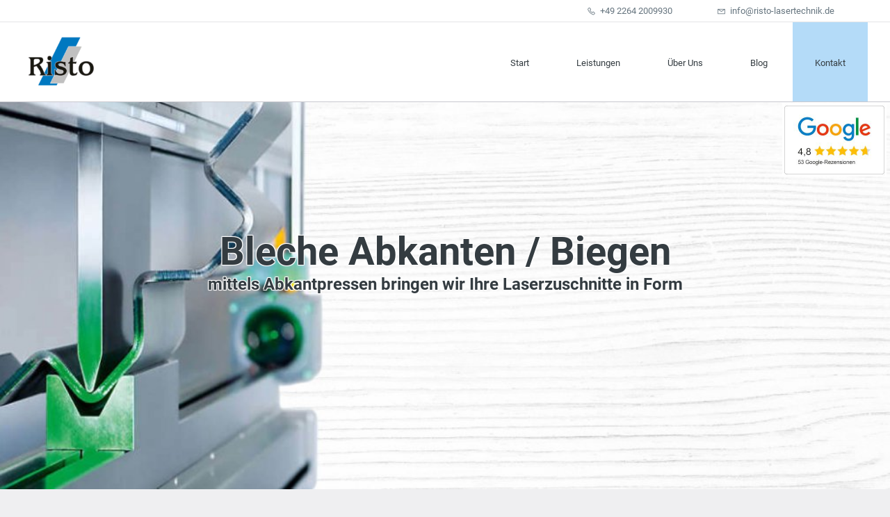

--- FILE ---
content_type: text/html;charset=UTF-8
request_url: https://www.risto-lasertechnik.de/leistungen/kanten
body_size: 13544
content:
<!DOCTYPE html>
<html
        lang="de"
    >
    <head>
	
		<script>
		 const search = (new URL(document.location)).searchParams
		 const email = search.get("email")
		  if (email) {
			  window.dataLayer = window.dataLayer || [];
			  window.dataLayer.push({'email': email});
		  }
		</script>
        <meta charset="utf-8">
        <link rel="canonical" href="https://www.risto-lasertechnik.de/leistungen/kanten">
        <meta name="viewport" content="width=device-width, initial-scale=1">
        
                                <link rel="alternate" href="de" hreflang="de" />
                <link rel="alternate" href="nl" hreflang="nl" />
                <link rel="alternate" href="fr" hreflang="fr" />
                
        <link rel="apple-touch-icon" sizes="180x180" href="/user/themes/motivum/icons/favicons/apple-touch-icon.png">
        <link rel="icon" type="image/png" sizes="32x32" href="/user/themes/motivum/icons/favicons/favicon-32x32.png">
        <link rel="icon" type="image/png" sizes="16x16" href="/user/themes/motivum/icons/favicons/favicon-16x16.png">
        <link rel="manifest" href="/user/themes/motivum/icons/favicons/site.webmanifest">
        <link rel="mask-icon" href="/user/themes/motivum/icons/favicons/safari-pinned-tab.svg" color="#ed7ec7">
        <link rel="shortcut icon" href="/user/themes/motivum/icons/favicons/favicon.ico">
        <meta name="msapplication-TileColor" content="#b91d47">
        <meta name="msapplication-config" content="/user/themes/motivum/icons/favicons/browserconfig.xml">
        <meta name="theme-color" content="#ffffff">
		<meta name = "seobility" content = "f083c87d205c77c5e99c2c418b43ea09">
        <title>Bleche abkanten und biegen - in 24h EXPRESS-Fertigung</title>
        <meta name="generator" content="GravCMS" />
<meta name="description" content="Bleche abkanten und Bleche biegen lassen bei Ihrem kompetenten Lohnhersteller. ✓ Wir bringen Laserzuschnitte in Form. ✓24h EXPRESS | risto-lasertechnik.de" />
<meta property="og:image" content="https://www.verkaufsautomaten.de/risto-verkaufsautomaten-og.jpg" />
<meta name="keywords" content="Bleche, abkanten, Bleche, biegen, " />
<meta name="page-topic" content="Kanten von Risto Vending" />
<meta name="revisit-after" content="7 days" />
<meta name="robots" content="index,follow" />
<meta property="og:title" content="Eierautomaten jetzt kaufen | Regional ist genial | Risto Vending GmbH" />
<meta property="og:site_name" content="verkaufsautomaten.de" />
<meta property="og:url" content="https://www.verkaufsautomaten.de/de/produkte/eierautomaten" />
<meta property="og:description" content="Bleche abkanten und Bleche biegen lassen bei Ihrem kompetenten Lohnhersteller. ✓ Wir bringen Laserzuschnitte in Form. ✓24h EXPRESS | risto-lasertechnik.de" />
<meta property="og:type" content="website" />
                                                                        
        <link href="/assets/b2ee47315e984498d4a8bf670664cdad.css" type="text/css" rel="stylesheet">


                                                                                        				    <link href="/assets/3c08ed3aa4bd3509af5e5123b7f950c6.css" type="text/css" rel="stylesheet">

		    <script src="/system/assets/jquery/jquery-2.x.min.js"></script>
<script src="/user/plugins/tecart-cookie-manager/assets/vendor/cookieconsent/cookieconsent.min.js" async></script>
<script src="/user/plugins/tecart-cookie-manager/assets/js/tecart-cookie-manager.min.js" async></script>
<script>
document.addEventListener("DOMContentLoaded", function() {
        setTimeout(
        function() {
            var pluginConfig = {"enabled":true,"data_storage":"data"};
            var cookieBannerData = {"banner_title":"Wir benutzen Cookies","banner_cat_title":"Ihr pers\u00f6nlicher Cookie Banner Manager","banner_text":"Diese Website speichert Daten wie Cookies, um die erforderlichen Funktionen der Website zu aktivieren, einschlie\u00dflich Analyse, Targeting und Personalisierung. Sie k\u00f6nnen Ihre Einstellungen jederzeit \u00e4ndern oder die Standardeinstellungen \u00fcbernehmen.","button_accept_text":"Na klar. Akzeptieren & starten","button_accept_layout":"layout-2","button_settings_active":"activated","button_settings_text":"Einstellungen","button_settings_layout":"layout-1","button_settings_empty":"Es sind keine Einstellungen verf\u00fcgbar.","button_deny_active":"activated","button_deny_text":"Nur notwendige","button_deny_layout":"layout-1","banner_revokable_text":"Reset Cookie Settings","button_revokable_color":"#7faf34","button_revokable_text_color":"#ffffff"};
            var cookieBannerScripts = [{"script_title":"Google Tagmanager","script_text":"Der Google Tagmanager l\u00e4dt zugestimmten Scripte nach","script_category":"Notwendige","script_cookies":"0","script_cookies_standard":"activated","script_codes":[{"code_title":"(function(w,d,s,l,i){w[l]=w[l]||[];w[l].push({'gtm.start':\n\t\tnew Date().getTime(),event:'gtm.js'});var f=d.getElementsByTagName(s)[0],\n\t\tj=d.createElement(s),dl=l!='dataLayer'?'&l='+l:'';j.async=true;j.src=\n\t\t'https:\/\/www.googletagmanager.com\/gtm.js?id='+i+dl;f.parentNode.insertBefore(j,f);\n\t\t})(window,document,'script','dataLayer','GTM-WFWV9GWP');","code_position":"head","code_tag":"script","code_load_with_timeout":"0","code_load_with_timeout_time":3000,"code_load_on_scroll":"0"}]},{"script_title":"Google Analytics","script_text":"Wir verwenden Google Analytics um unsere Marketing-Aktivit\u00e4ten zu steuern.","script_category":"Statistik","script_cookies":"1","script_cookies_standard":"deactivated","script_codes":[{"code_title":"window.dataLayer = window.dataLayer || [];\nwindow.dataLayer.push({ \n    'ga4': true\n});","code_position":"body-bottom","code_tag":"script","code_load_with_timeout":"0","code_load_with_timeout_time":3000,"code_load_on_scroll":"0"}]},{"script_title":"Google Ads","script_text":"Wir verwenden Google Ads um unsere Online-Anzeigen schalten zu k\u00f6nnen.","script_category":"Marketing","script_cookies":"1","script_cookies_standard":"deactivated","script_codes":[{"code_title":"window.dataLayer = window.dataLayer || [];\nwindow.dataLayer.push({ \n    'gads': true\n});","code_position":"body-bottom","code_tag":"script","code_load_with_timeout":"0","code_load_with_timeout_time":3000,"code_load_on_scroll":"0"}]}];
            var cookieBannerCategories = [{"category_title":"Notwendige","category_cookies":"deactivated","category_text":"Notwendige Scripte und Cookies"},{"category_title":"Statistik","category_cookies":"deactivated","category_text":"Diese Cookies sind f\u00fcr uns besonders hilfreich."},{"category_title":"Marketing","category_cookies":"deactivated","category_text":"Um Ihnen personalisierte Werbung und Inhalte bereitstellen zu k\u00f6nnen, verwenden wir Cookies. Durch die Nutzung unserer Website erkl\u00e4ren Sie sich mit der Verwendung von Cookies gem\u00e4\u00df unseren Datenschutzbestimmungen einverstanden."}];
            var cookieBannerCategoriesData = {"categories":[{"category_title":"Notwendige","category_cookies":"deactivated","category_text":"Notwendige Scripte und Cookies"},{"category_title":"Statistik","category_cookies":"deactivated","category_text":"Diese Cookies sind f\u00fcr uns besonders hilfreich."},{"category_title":"Marketing","category_cookies":"deactivated","category_text":"Um Ihnen personalisierte Werbung und Inhalte bereitstellen zu k\u00f6nnen, verwenden wir Cookies. Durch die Nutzung unserer Website erkl\u00e4ren Sie sich mit der Verwendung von Cookies gem\u00e4\u00df unseren Datenschutzbestimmungen einverstanden."}],"categories_save_text":"Einstellungen speichern","categories_save_layout":"layout-1"};

                        var tcb = new TecartCookieBanner(cookieBannerData, cookieBannerScripts, cookieBannerCategories, cookieBannerCategoriesData);
            tcb.init();

                        const openModalButton = document.getElementsByClassName("tcb-settings-btn")[0];
            if(openModalButton != null){
                openModalButton.onclick = function(){
                    document.getElementById("tcb-settings-modal").style.display = "block";
                };
            }

                        const closeModal = document.getElementById("tcb-settings-close-btn");
            if(closeModal != null) {
                closeModal.onclick = function() {
                    document.getElementById("tcb-settings-modal").style.display = "none";
                }
            }

                                    const saveSettingsModal = document.getElementById("tcb-save-settings-btn");
            if(saveSettingsModal != null) {
                saveSettingsModal.addEventListener('click', () => {
                    document.getElementById("tcb-settings-modal").style.display = "none";
                    document.getElementsByClassName("cc-window")[0].style.display = "none";
                    document.getElementsByClassName("cc-revoke")[0].style.display = "block";
                    document.getElementsByClassName("cc-window")[0].classList.add("cc-invisible");
                    tcb.onCheckboxSettings();
                });
            }

                        const disabledCheckbox = document.querySelectorAll('input[name=tcbCookieScripts][disabled="disabled"]');
            disabledCheckbox.onclick = function() {
                return false;
            };

                        var page_scrolled = tcb.getCookieByName('cookieconsent_scrolled');
            if(page_scrolled !== 'scrolled') {
                document.addEventListener ('scroll', function (){
                    tcb.onScrollIncludes();
                });
            }

        }, 3000);
});
</script>

				  <script type="application/ld+json">
		  {
		  "@context": "https://schema.org/",
		  "@type": "AggregateRating",
		  "itemReviewed": {
          "@type": "LocalBusiness",
          "image": "https://www.risto-lasertechnik.de/user/themes/motivum/icons/jakob-risto-logo.gif",
          "name": "Risto e.K.",
          "priceRange": "$$",
          "telephone": "+49 2264 2009950",
          "address" : {
          "@type": "PostalAddress",
          "streetAddress": "Zum Schlahn 18",
          "addressLocality": "Marienheide",
          "addressRegion": "NRW",
          "postalCode": "51709",
          "addressCountry": "D"
          }
		  },
      "ratingValue": "5.0",
		  "bestRating": "5.0",
		  "ratingCount": "17"
		  }
    </script>

    </head>
    <body >
		<!-- Google Tag Manager (noscript) -->
		<noscript><iframe src="https://www.googletagmanager.com/ns.html?id=GTM-WFWV9GWP"
		height="0" width="0" style="display:none;visibility:hidden"></iframe></noscript>
		<!-- End Google Tag Manager (noscript) -->

        <div class="lightbox">
            <div class="lightbox-background"></div>
            <a class="prev hidden" href="#">◀︎</a>
            <div class="lightbox-content">
                <img >
            </div>
            <a class="next hidden" href="#">▶︎</a>
        </div>
        <a name="top"></a>
                                <header class="use_small_font_size">
                <div class="info">
                    <div class="info-content">
                                                                            <a href="tel:+4922642009930"><span class="icon"><i class="la la-phone"></i></span><span class="desktop">+49 2264 2009930</span></a>
                                                    <a href="mailto:info@risto-lasertechnik.de"><span class="icon"><i class="la la-envelope"></i></span><span class="desktop">info@risto-lasertechnik.de</span></a>
                                                
                                            </div>
                </div>
                <a href="/#top" class="logo">
    <img src="/user/themes/motivum/images/logo/jakob-risto-logo.gif" title="Zur Verkaufsautomaten Startseite" alt="Verkaufsautomaten von Risto" />
</a>                                    

<div class="navigation">
  <label for="responsive-button" class="responsive-button">
    <span class="menu"></span>
    <!-- Menü -->
  </label>
  <input type="checkbox" id="responsive-button" role="button">
    <nav class="menu">
                  <ul>
    	     
                	<li>
	  <a href="/" class="">
	    Start
	  </a>
	</li>
                      	<li class="menu-pages has-children">
	  	    <span class="is-link is-active">
	      Leistungen
	    </span>
	  	  <ul class="submenu">
	         
                	<li>
	  <a href="/leistungen/laserschneiden" class="">
	    Laserschneiden / Blech
	  </a>
	</li>
                      	<li>
	  <a href="/leistungen/laserschneiden-rohr" class="">
	    Laserschneiden / Rohr
	  </a>
	</li>
                      	<li>
	  <a href="/leistungen/kanten" class="is-active">
	    Kanten
	  </a>
	</li>
                      	<li>
	  <a href="/leistungen/entgraten" class="">
	    Entgraten
	  </a>
	</li>
                      	<li>
	  <a href="/leistungen/mechanische-anarbeitung" class="">
	    Gewindeschneiden
	  </a>
	</li>
                      	<li>
	  <a href="/leistungen/24h-express" class="">
	    24h Express
	  </a>
	</li>
            
	  </ul>
	</li>
                      	<li class="menu-pages has-children">
	  	    <span class="is-link ">
	      Über uns
	    </span>
	  	  <ul class="submenu">
	         
                	<li>
	  <a href="/ueber-uns/unser-maschinenpark" class="">
	    Unser Maschinenpark
	  </a>
	</li>
                      	<li>
	  <a href="/ueber-uns/kundenerfahrungen" class="">
	    Kundenerfahrungen
	  </a>
	</li>
            
	  </ul>
	</li>
                      	<li>
	  <a href="/blog" class="">
	    Blog
	  </a>
	</li>
            
          	                  <li><a href="#kontakt" class="primary">
	              Kontakt
	        </a></li>
	          </ul>
    </nav>
</div>
<script >
  window.addEventListener("pageshow", (event) => {
  window.setTimeout(() => {
      const button = document.getElementById("responsive-button") 
      if (button.checked) {
        button.click()
  }
}, 100)
  })
</script>
                            </nav>
            </header>
                            <section id="" class="hero is-small">
            <img loading="lazy"
             class="main"
             alt="Bleche Abkanten / Biegen"
			 title="Bleche Abkanten / Biegen"
             src="/user/pages/02.leistungen/03.kanten/01._hero/Web_Banner_Kanten.jpg"
             srcset="/images/w/e/b/b/a/webbannerkanten-ac1783bc.jpg 320w,
                      /images/w/e/b/b/a/webbannerkanten-d41f78d8.jpg 480w,
                      /images/w/e/b/b/a/webbannerkanten-a9ebd843.jpg 720w,
                      /images/w/e/b/b/a/webbannerkanten-9acb0d92.jpg 1024w,
                      /images/w/e/b/b/a/webbannerkanten-5e8b0413.jpg 1500w,
                      /images/w/e/b/b/a/webbannerkanten-a0b9871c.jpg 2048w" />
        
    <div class="content">
        <h1 class="hero_h1">Bleche Abkanten / Biegen</h1>
        <h2 class="hero_h2">mittels Abkantpressen bringen wir Ihre Laserzuschnitte in Form</h2>        <div class="actions">
                    </div>
            </div>
    
    <div class="bewertung" style="position: absolute;top: 5px; right: 5px; width: 150px; z-index:2;"><img style="display: block; width: 150px; height: auto;" src="/user/themes/motivum/images/google-rating-sm.jpg" loading="lazy"</div>
</section>

            
<section id="" class=" fusiontext fifty-fifty ">
            
        
            
                                                                                                                                                                                                                                                                                                                                                                                                                                                                                                                                                                                                                                                                                                                                                                                    

                                                                                                                                                                                                                                                                                                                                                                                                                                                                                                                                                                                                                                                                                                                                                                                                                                                                                                                                                                                                                                                                                                                                                                                                                                                                                                                                                            
        <div class="content-wrapper">
                <div class="left white light aos aos-epsilon aos-long aos-slideInLeft image ">
            
                                                <img loading="lazy"
                     class="main cover"
					 alt="Bleche-Abkanten-Biegen"
                     title="Bleche-Abkanten-Biegen"
					 src="/user/pages/02.leistungen/03.kanten/02._eierautomat_paket/Bleche-Abkanten-Biegen.jpg"
					 data-src="/user/pages/02.leistungen/03.kanten/02._eierautomat_paket/Bleche-Abkanten-Biegen.jpg"
					 srcset="/images/b/l/e/c/h/bleche-abkanten-biegen-ad267c5c.jpg 320w,
	                      /images/b/l/e/c/h/bleche-abkanten-biegen-8d9bb66d.jpg 480w,
	                      /images/b/l/e/c/h/bleche-abkanten-biegen-55a4dcff.jpg 720w,
	                      /images/b/l/e/c/h/bleche-abkanten-biegen-6ee17f02.jpg 1024w,
	                      /images/b/l/e/c/h/bleche-abkanten-biegen-eaeda0c1.jpg 1500w,
	                      /images/b/l/e/c/h/bleche-abkanten-biegen-9b80dab1.jpg 2048w" />
                
                <!-- <picture>
                    <source
                        type="image/webp"
                        data-srcset="/user/pages/02.leistungen/03.kanten/02._eierautomat_paket/optimized/Bleche-Abkanten-Biegen_320.webp 320w, /user/pages/02.leistungen/03.kanten/02._eierautomat_paket/optimized/Bleche-Abkanten-Biegen_480.webp 480w, /user/pages/02.leistungen/03.kanten/02._eierautomat_paket/optimized/Bleche-Abkanten-Biegen_720.webp 720w, /user/pages/02.leistungen/03.kanten/02._eierautomat_paket/optimized/Bleche-Abkanten-Biegen_1024.webp 1024w, /user/pages/02.leistungen/03.kanten/02._eierautomat_paket/optimized/Bleche-Abkanten-Biegen_1280.webp 1280w, /user/pages/02.leistungen/03.kanten/02._eierautomat_paket/optimized/Bleche-Abkanten-Biegen_1500.webp 1500w, /user/pages/02.leistungen/03.kanten/02._eierautomat_paket/optimized/Bleche-Abkanten-Biegen_1920.webp 1920w, /user/pages/02.leistungen/03.kanten/02._eierautomat_paket/optimized/Bleche-Abkanten-Biegen_2500.webp 2500w">
                    <source
                        data-srcset="/user/pages/02.leistungen/03.kanten/02._eierautomat_paket/optimized/Bleche-Abkanten-Biegen_320.jpg 320w, /user/pages/02.leistungen/03.kanten/02._eierautomat_paket/optimized/Bleche-Abkanten-Biegen_480.jpg 480w, /user/pages/02.leistungen/03.kanten/02._eierautomat_paket/optimized/Bleche-Abkanten-Biegen_720.jpg 720w, /user/pages/02.leistungen/03.kanten/02._eierautomat_paket/optimized/Bleche-Abkanten-Biegen_1024.jpg 1024w, /user/pages/02.leistungen/03.kanten/02._eierautomat_paket/optimized/Bleche-Abkanten-Biegen_1280.jpg 1280w, /user/pages/02.leistungen/03.kanten/02._eierautomat_paket/optimized/Bleche-Abkanten-Biegen_1500.jpg 1500w, /user/pages/02.leistungen/03.kanten/02._eierautomat_paket/optimized/Bleche-Abkanten-Biegen_1920.jpg 1920w, /user/pages/02.leistungen/03.kanten/02._eierautomat_paket/optimized/Bleche-Abkanten-Biegen_2500.jpg 2500w">
                    <img
                        data-src="[data-uri]"
                        data-sizes="auto"
                        class="main lazyload cover"
                        alt="Bleche-Abkanten-Biegen"
                        title="Bleche-Abkanten-Biegen" />
                </picture>-->
                    </div>
        <div class="right brand-dark light aos aos-long aos-epsilon aos-slideInRight text">
                                                			<p class="subtitle">Bleche Abkanten / Biegen</p>
		                                    <div class="text_content">
                    <p>Nach dem Laserschneiden der Bleche können Sie bei Risto Ihr nach Maß zugeschnittenes Blech im Rahmen desselben Auftrags auch direkt abkanten lassen. </p>
<p>Abkanten wird auch als Setzen, Biegen oder Falzen bezeichnet. Bei dieser Metallbearbeitungstechnik wird das Metall im gewünschten Winkel verformt. </p>
<p>Unsere Maschinen eignen sich vom Einzelteil bis zur Großserie.</p>
                                                                <div class="actions">
                                                            <a class="button primary" rel="noopener" href="#kontakt" title="Kostenlose Beratung" >Jetzt kostenlos anfragen</a>
                                                    </div>
                                    </div>
                    </div>
        
</section>

            <section class="special-gallery">
  <h3>Beispiele von einigen Kantteilen</h3>
  <div class="image-container">
                <div>
      <img loading="lazy"
           data-description="Abkantpresse-Bleche-Kanten-01"
	   data-is-first="1"
	   data-is-last=""
	   data-index="0"
	   data-prev="-1"
	   data-next="1"
	   alt="Abkanntpresse"
          title="Abkanntpresse" 
	   src="/user/pages/02.leistungen/03.kanten/03._beispiele-einiger-kantteile/abkantpresse-bleche-kanten-01.JPG"
	   data-src="/images/a/b/k/a/n/abkantpresse-bleche-kanten-01-09969ea8.jpg"
	   srcset="/images/a/b/k/a/n/abkantpresse-bleche-kanten-01-09969ea8.jpg 320w,
	   /images/a/b/k/a/n/abkantpresse-bleche-kanten-01-f8794e6a.jpg 480w,
	   /images/a/b/k/a/n/abkantpresse-bleche-kanten-01-2d844b7a.jpg 720w,
	   /images/a/b/k/a/n/abkantpresse-bleche-kanten-01-400b105e.jpg 1024w,
	   /images/a/b/k/a/n/abkantpresse-bleche-kanten-01-55af7867.jpg 1500w,
	   /images/a/b/k/a/n/abkantpresse-bleche-kanten-01-2e880a57.jpg 2048w"
	   data-lightboxsrc="/images/a/b/k/a/n/abkantpresse-bleche-kanten-01-400b105e.jpg" />
           <div class="description">Abkantpresse-Bleche-Kanten-01</div>
           </div>
                     <div>
      <img loading="lazy"
           data-description="Edelstahl-Laserzuschnitt-01"
	   data-is-first=""
	   data-is-last=""
	   data-index="1"
	   data-prev="0"
	   data-next="2"
	   alt="Laserzuschnitt"
          title="Laserzuschnitt" 
	   src="/user/pages/02.leistungen/03.kanten/03._beispiele-einiger-kantteile/Edelstahl-Laserzuschnitt-01.JPG"
	   data-src="/images/e/d/e/l/s/edelstahl-laserzuschnitt-01-915ba5c8.jpg"
	   srcset="/images/e/d/e/l/s/edelstahl-laserzuschnitt-01-915ba5c8.jpg 320w,
	   /images/e/d/e/l/s/edelstahl-laserzuschnitt-01-c36c2075.jpg 480w,
	   /images/e/d/e/l/s/edelstahl-laserzuschnitt-01-c45afd83.jpg 720w,
	   /images/e/d/e/l/s/edelstahl-laserzuschnitt-01-afb6576e.jpg 1024w,
	   /images/e/d/e/l/s/edelstahl-laserzuschnitt-01-2f43eeaf.jpg 1500w,
	   /images/e/d/e/l/s/edelstahl-laserzuschnitt-01-e9d530f2.jpg 2048w"
	   data-lightboxsrc="/images/e/d/e/l/s/edelstahl-laserzuschnitt-01-afb6576e.jpg" />
           <div class="description">Edelstahl-Laserzuschnitt-01</div>
           </div>
                     <div>
      <img loading="lazy"
           data-description="Kantteil-Risto"
	   data-is-first=""
	   data-is-last=""
	   data-index="2"
	   data-prev="1"
	   data-next="3"
	   alt="Kantteil 01"
          title="Kantteil 01" 
	   src="/user/pages/02.leistungen/03.kanten/03._beispiele-einiger-kantteile/kantteil-risto.jpg"
	   data-src="/images/k/a/n/t/t/kantteil-risto-93de5987.jpg"
	   srcset="/images/k/a/n/t/t/kantteil-risto-93de5987.jpg 320w,
	   /images/k/a/n/t/t/kantteil-risto-9152bf40.jpg 480w,
	   /images/k/a/n/t/t/kantteil-risto-3698ebea.jpg 720w,
	   /images/k/a/n/t/t/kantteil-risto-ce13a977.jpg 1024w,
	   /images/k/a/n/t/t/kantteil-risto-daea032e.jpg 1500w,
	   /images/k/a/n/t/t/kantteil-risto-616a7e5d.jpg 2048w"
	   data-lightboxsrc="/images/k/a/n/t/t/kantteil-risto-ce13a977.jpg" />
           <div class="description">Kantteil-Risto</div>
           </div>
                     <div>
      <img loading="lazy"
           data-description="Kantteil-Abkantung"
	   data-is-first=""
	   data-is-last="1"
	   data-index="3"
	   data-prev="2"
	   data-next="4"
	   alt="Kantteil 02"
          title="Kantteil 02" 
	   src="/user/pages/02.leistungen/03.kanten/03._beispiele-einiger-kantteile/Kantteil-Abkanten.jpg"
	   data-src="/images/k/a/n/t/t/kantteil-abkanten-3b22788d.jpg"
	   srcset="/images/k/a/n/t/t/kantteil-abkanten-3b22788d.jpg 320w,
	   /images/k/a/n/t/t/kantteil-abkanten-662d9687.jpg 480w,
	   /images/k/a/n/t/t/kantteil-abkanten-a0388781.jpg 720w,
	   /images/k/a/n/t/t/kantteil-abkanten-7fb4e3cf.jpg 1024w,
	   /images/k/a/n/t/t/kantteil-abkanten-660ea075.jpg 1500w,
	   /images/k/a/n/t/t/kantteil-abkanten-875e21a8.jpg 2048w"
	   data-lightboxsrc="/images/k/a/n/t/t/kantteil-abkanten-7fb4e3cf.jpg" />
           <div class="description">Kantteil-Abkantung</div>
           </div>
           </div>
  <div class="special-lightbox">
    <div class="lightbox-background"></div>
    <div class="lightbox-content">
      <a href="#" id="special-gallery-prev" class="special-gallery-nav">◀︎</a>
      <a href="#" id="special-gallery-next" class="special-gallery-nav">▶︎</a>
    </div>
  </div>
</section>


            
<section id="" class=" fusiontext fifty-fifty ">
            
        
            
    
                                                                                                                                                                                                                                                                                                                                                                                                                                                                                                                                                                                                                                                                                                                                                                                    

                                                                                                                                                                                                                                                                                                                                                                                                                                                                                                                                                                                                                                                                                                                                                                                                                                                                                                                                                                                                                                                                                                                                                                                                                                                                                                                                                                <div class="content-wrapper">
                <div class="left brand-dark light aos aos-epsilon aos-long aos-slideInLeft text ">
                            		    			<h3 class="subtitle">Bleche Abkanten / Biegen</h3>
		                                    <div class="text_content">
                    <p>Die Abkantpresse oder Abkantbank ist eine Presse mit einem Stempel und einer unteren Matrize.
Das zu biegende Blech wird zwischen den beiden Matrizen platziert. Der Stempel drückt das Blech gegen die untere Matrize, wodurch sich das Blech verformt. Wenn der Stempel komplett nach unten gedrückt wurde, das Blech also wie gewünscht geformt wurde, kehrt sie in die Ausgangsposition zurück. Die untere Matrize verändert ihre Position nicht. Je nach Materialstärke werden unterschiedliche Matrizen genutzt.</p>
<p>Hier finden Sie eine Übersicht über die Kantmöglichkeiten, die Sie für Ihre Metallteile auswählen können.</p>
<p><strong>Kanten:</strong></p>
<ul>
<li>Maximale Kantlänge: 3000mm</li>
<li>Maximale Blechdicke: 10mm</li>
<li>Maximales Gewicht: 75kg / Teil</li>
</ul>
                                                                <div class="actions">
                                                            <a class="button primary" rel="noopener" href="#kontakt" title="Kostenlose Beratung" >Jetzt kostenlos anfragen</a>
                                                            <a class="button secondary" rel="noopener" href="/vertraege/verkaufsautomat-warenautomat-katalog.pdf" title="Zum Automaten Katalog"  target="_blank" >Zum PDF Katalog</a>
                                                    </div>
                                    </div>
                    </div>
        <div class="right white light aos aos-long aos-epsilon aos-slideInRight image">
            
                                          <img loading="lazy"
                     class="main cover"
					 alt="Bleche-Abkanten-Biegen"
                     title="Bleche-Abkanten-Biegen"
					 src="/user/pages/02.leistungen/03.kanten/04._bleche-abkanten-biegen/Abkanten-Biegen-08.jpg"
					 srcset="/images/a/b/k/a/n/abkanten-biegen-08-0b8c78f6.jpg 320w,
	                      /images/a/b/k/a/n/abkanten-biegen-08-9c264790.jpg 480w,
	                      /images/a/b/k/a/n/abkanten-biegen-08-c54e1815.jpg 720w,
	                      /images/a/b/k/a/n/abkanten-biegen-08-8f27097f.jpg 1024w,
	                      /images/a/b/k/a/n/abkanten-biegen-08-1429644b.jpg 1500w,
	                      /images/a/b/k/a/n/abkanten-biegen-08-d2f28dc6.jpg 2048w" />
                    </div>
        
</section>

            <section class="youtube abstandunten">
	<div class="youtube-player">
		<iframe class="lazyload" data-src="https://www.youtube-nocookie.com/embed/QtTdnZf-QgI" frameborder="0" allow="accelerometer; autoplay; encrypted-media; gyroscope; picture-in-picture" allowfullscreen></iframe>
	</div>
</section>
            <section class="features ihre-vorteile small light">
  <a class="anchor" name=""></a>
      <h5 class="title aos-full aos-long aos-fadeIn">Vorteile bei Risto</h5>
    <div class="feature-list">
      <div class="feature aos aos-half aos-popIn aos-long">
      <i class="la la-bullseye"></i>
      <strong>Exakt</strong>
      <p>Unsere modernen Maschinen schneiden besonders präzise.</p>
    </div>
      <div class="feature aos aos-half aos-popIn aos-long">
      <i class="la la-money"></i>
      <strong>Günstig</strong>
      <p>Durch modernste Lasertechnologie produzieren wir sehr günstig.</p>
    </div>
      <div class="feature aos aos-half aos-popIn aos-long">
      <i class="la la-rocket"></i>
      <strong>Schnell</strong>
      <p>Auf Wunsch können wir innerhalb von 24 Stunden nach Auftragseingang liefern.</p>
    </div>
      <div class="feature aos aos-half aos-popIn aos-long">
      <i class="la la-truck"></i>
      <strong>Bequem</strong>
      <p>Wir liefern Ihnen die fertigen Teile bis vor die Haustür.</p>
    </div>
  </section>
            <section class="text  image-left  ">
    <a class="anchor" name=""></a>
    <h2 class="title  aos aos-epsilon aos-long aos-fadeIn">Bleche abkanten lassen, g&uuml;nstig und schnell </h2>
        

    <article class="">
                                <div class="prefix"><p>Nach dem Laserschneiden der Bleche k&ouml;nnen Sie bei Risto Ihr nach Ma&szlig; zugeschnittenes Blech im Rahmen desselben Auftrags auch direkt abkanten lassen.</p>
<p>Bleche abkanten, biegen, falzen, setzen. Egal wie Sie es nennen wollen, Risto ist Ihr <strong>Spezialist auf dem Gebiet der Formgebung von Metallen</strong>. Bei dieser Metallbearbeitungstechnik wird das Metall im gew&uuml;nschten Winkel verformt.</p>
<p>Alle Arbeitsschritte vom <a href="https://www.risto-lasertechnik.de/leistungen/laserschneiden"><u>Laserzuschnitt</u></a> bis hin zum Bleche abkanten, k&ouml;nnen Sie getrost in unsere H&auml;nde geben. Risto steht f&uuml;r <strong>pr&auml;zise und preiswerte Lohnfertigung</strong> auf dem Gebiet der Metallbearbeitung. Mit hochmoderner Technik und einer geh&ouml;rigen Portion Berufserfahrung gelingt es uns seit der Unternehmensgr&uuml;ndung unsere <strong>Kunden</strong> zu <strong>begeistern</strong>. Werfen Sie einen Blick auf unseren hochmodernen <a href="https://www.risto-lasertechnik.de/ueber-uns/unser-maschinenpark"><u>Maschinenpark</u></a>, um verstehen zu k&ouml;nnen, wie wir f&uuml;r durchweg <a href="https://www.risto-lasertechnik.de/ueber-uns/kundenerfahrungen"><u>gute Kundenerfahrungen </u></a>sorgen. Unsere Maschinen eignen sich vom Einzelteil bis zur Gro&szlig;serie.</p>
<h3>Bleche abkanten lassen im Express Verfahren zum Spitzenpreis</h3>
<p>Wenn <strong>ein eiliges Projekt</strong> im Raum steht, dann ist das kein Problem f&uuml;r uns. Wir k&ouml;nnen <strong>binnen 24 Stunden</strong> Ihre Bleche abkanten. Erw&auml;hnen Sie bei Ihrer <strong>kostenlosen Anfrage</strong> einfach die Dringlichkeit Ihres Auftrags und unser Kundensupport wird Ihnen einen individuellen Preis f&uuml;r die <strong>Express-Bearbeitung</strong> Ihres Projekts nennen, der Sie begeistern wird. Dabei ist es egal, ob es sich um Stahlblech handelt oder ob Sie einfache Bleche biegen lassen wollen.</p>
<p><strong>Bleche abkanten unter Zeitdruck</strong> erfordert neben Erfahrung vor allem <strong>Maschinen mit einer hohen Prozessgeschwindigkeit</strong>. Wir verf&uuml;gen &uuml;ber <strong>erfahrene Mitarbeiter</strong> sowie &uuml;ber einen hochmodernen Maschinenpark, somit k&ouml;nnen wir <strong>innerhalb k&uuml;rzester Zeit</strong> Ihre Bleche abkanten. Trotz Zeitdruck legen wir bei Risto Wert auf eine <strong>faire Preispolitik</strong> und liefern <strong>Top-Ergebnisse zu Spitzenpreisen.</strong></p>
<h3>Deshalb sollten Sie Profis ihre Bleche abkanten lassen</h3>
<p>Das Bleche Abkanten ist einer der finalen Schritte in der Metallbearbeitung. Gerade zum Ende des Fertigungsprozesses sind Fehler nicht nur &auml;rgerlich, sie k&ouml;nnen auch <strong>den Zeitplan</strong> eines ganzen Projektes <strong>erheblich gef&auml;hrden</strong>. Deshalb ist es wichtig, <strong>die Fertigung</strong>, und somit auch das Bleche Abkanten <strong>in die H&auml;nde von Profis zu geben</strong>. Risto Lasertechnik verf&uuml;gt nicht nur &uuml;ber <strong>das n&ouml;tige Know-how</strong>, sondern auch &uuml;ber <strong>die passende Technik</strong>, um Ihre Erwartungen beim Bleche Abkanten zu erf&uuml;llen.</p>
<p>Mittels unserer <strong>hochmodernen Abkantbank</strong> biegen wir alle Bleche bis zu einer St&auml;rke von 10 mm bei einer maximalen Kantenl&auml;nge von 1400 mm mit einem H&ouml;chstgewicht von 75 Kilogramm pro Werkst&uuml;ck. Unsere Abkantb&auml;nke sorgen auf Knopfdruck f&uuml;r <strong>perfekte Ergebnisse</strong> und das bei einer hohen Prozessgeschwindigkeit. <strong>Kurze Produktionswege</strong> bedeuten zum einen <strong>Kosteneffizienz</strong> und zum anderen werden Fehler durch eine fehlerhafte Kommunikation vermieden.</p>
<p>Die Abkantpresse oder Abkantbank ist eine Presse mit einem Stempel und einer unteren Matrize. Das zu biegende Blech wird zwischen den beiden Matrizen platziert. Der Stempel dr&uuml;ckt das Blech gegen die untere Matrize, wodurch sich das Blech verformt. Wenn der Stempel komplett nach unten gedr&uuml;ckt wurde, das Blech also wie gew&uuml;nscht geformt wurde, kehrt sie in die Ausgangsposition zur&uuml;ck. Die untere Matrize ver&auml;ndert ihre Position nicht. Je nach Materialst&auml;rke werden unterschiedliche Matrizen genutzt.</p>
<p>Hier finden Sie eine &Uuml;bersicht &uuml;ber die Kantm&ouml;glichkeiten, die Sie f&uuml;r Ihre Metallteile ausw&auml;hlen k&ouml;nnen.</p>
<p>Kanten:</p>
<ul>
    <li>Maximale Kantl&auml;nge: 3000mm</li>
    <li>Maximale Blechdicke: 10mm</li>
    <li>Maximales Gewicht: 75kg / Teil</li>
</ul>
<p>So halten Sie am Ende genau das Werkst&uuml;ck in der Hand, welches Sie sich vorgestellt haben. <strong>Egal ob Sie eine Gro&szlig;serie oder ein einzelnes Blech formen lassen m&ouml;chten</strong>, Risto Lasertechnik ist <strong>der kompetente Partner an Ihrer Seite</strong>, nicht nur, wenn Sie Bleche abkanten m&ouml;chten. Durch die <strong>Erfahrung und stete Weiterbildung</strong> unserer Mitarbeiter, k&ouml;nnen wir garantieren, dass wir unser Handwerk verstehen und uns in unsere Kunden hineinversetzen k&ouml;nnen. Egal, ob Sie ein Blech abkanten lassen m&ouml;chten oder Metallwerkst&uuml;cke mittels <a href="https://www.risto-lasertechnik.de/leistungen/cnc-fraesen"><u>CNC-Fr&auml;stechnik</u></a> bearbeiten lassen m&ouml;chten.</p>
<h3>Bequeme Zusammenarbeit von Anfang bis Ende</h3>
<p>Wir wissen, wie rar Ihre Zeit ist. Widmen Sie sich den wichtigen Dingen im Leben und <strong>vertrauen Sie auf unsere Kompetenz.</strong> Zwar freuen wir uns &uuml;ber Ihren Besuch in unserem Firmensitz in Marienheide, jedoch m&ouml;chten wir Ihnen die <strong>Zusammenarbeit mit uns so bequem wie m&ouml;glich</strong> gestalten. Deswegen k&ouml;nnen Sie den Auftrag bequem &uuml;ber unser <strong>online Kontaktformular</strong> &uuml;bermitteln. Bei Unklarheiten setzt sich einer unserer kompetenten Mitarbeiter telefonisch mit Ihnen in Verbindung. Im <strong>Erstgespr&auml;ch am Telefon</strong> k&ouml;nnen auch alle weiteren Details abgesprochen werden.</p>
<p>Sobald alle Details gekl&auml;rt sind, nimmt Ihre Vorstellung Form an und die Produktion beginnt mit der Fertigung Ihres Auftrags. Entschieden Sie sich f&uuml;r die Express-Variante, halten Sie Ihr Werkst&uuml;ck in der Regel 24 Stunden sp&auml;ter in den H&auml;nden, auch wenn Sie hartn&auml;ckiges Stahlblech biegen oder Bleche abkanten lassen wollen. Entweder holen Sie es direkt vor Ort bei <a href="#top">Risto-Lasertechnik</a> ab oder lassen es sich <strong>bequem nach Hause oder in die Firma versenden.</strong></p></div>
            </article>
</section>

            
                                                                                                

                                                                                                                                

<section class="section   modalform aos aos-half aos-FadeIn">
	<a class="anchor" name="kontakt"></a>
	    <a class="form-button button primary"
        href="#"
        title="Kontakt zu Risto herstellen">
        <h4>Kontakt</h4>
    </a>
    <div class="lightbox">
		<div class="lightbox-background"></div>
		<div class="lightbox-content">
			<h2 class="title">Kontakt aufnehmen</h2>
			<div class="form">
			    



                                        










<form
        name="contactform"
    action="/uploads/index.php"
    method="POST" enctype="multipart/form-data"
    id="contactform"                  class=" "          >
        
                                      
                          <div class="form-field  ">
            <div class="form-label"><label class="inline" >Vollständiger Name              <span class="required">*</span></label>
      </div>
        <div class="form-data"
          data-grav-field="text"
  data-grav-disabled=""
  data-grav-default="null"
    >
                        <div class="form-input-wrapper ">
                                    <input
              name="data[name]"
              value=""
                  type="text"
                  class=" "
                autocomplete="on"              
    
    
            />
                                      </div>
                        </div>
  </div>
                                                      
                          <div class="form-field  ">
            <div class="form-label"><label class="inline" >E-Mail              <span class="required">*</span></label>
      </div>
        <div class="form-data"
          data-grav-field="email"
  data-grav-disabled=""
  data-grav-default="null"
    >
                        <div class="form-input-wrapper ">
                                    <input
              name="data[email]"
              value=""
                  type="email"
                      class=" "
        placeholder="Bitte&#x20;geben&#x20;Sie&#x20;Ihre&#x20;E-Mail-Adresse&#x20;an"                      
    
    
            />
                                  </div>
                        </div>
  </div>
                                                      
                          <div class="form-field  ">
            <div class="form-label"><label class="inline" >Telefonnummer              <span class="required">*</span></label>
      </div>
        <div class="form-data"
          data-grav-field="text"
  data-grav-disabled=""
  data-grav-default="null"
    >
                        <div class="form-input-wrapper ">
                                    <input
              name="data[fon]"
              value=""
                  type="text"
                  class=" "
        placeholder="Bitte&#x20;geben&#x20;Sie&#x20;Ihre&#x20;Telefonnummer&#x20;an"                      
    
    
            />
                                      </div>
                        </div>
  </div>
                                                      
                          <div class="form-field  ">
            <div class="form-label"><label class="inline" >(mehrere) Dateien (DXF, DWG, STEP, JPEG, PDF)</label>
      </div>
        <div class="form-data"
          data-grav-field="file"
  data-grav-disabled=""
  data-grav-default="null"
    >
                      
                        <div class="form-input-wrapper   files-upload form-input-file "
         data-grav-file-settings="&#x7B;&quot;name&quot;&#x3A;&quot;uploadfile&quot;,&quot;paramName&quot;&#x3A;&quot;data&#x5B;uploadfile&#x5D;&#x5B;&#x5D;&quot;,&quot;limit&quot;&#x3A;10,&quot;filesize&quot;&#x3A;64,&quot;accept&quot;&#x3A;&#x5B;&quot;.jpg&quot;,&quot;.jpeg&quot;,&quot;.pdf&quot;,&quot;.dxf&quot;,&quot;.dwg&quot;,&quot;.steps&quot;&#x5D;,&quot;resolution&quot;&#x3A;null,&quot;resizeWidth&quot;&#x3A;null,&quot;resizeHeight&quot;&#x3A;null,&quot;resizeQuality&quot;&#x3A;null&#x7D;"
         data-dropzone-options="null"
         data-file-url-add="&#x2F;leistungen&#x2F;kanten.json&#x2F;task&#x3A;file-upload"         data-file-url-remove="&#x2F;leistungen&#x2F;kanten.json&#x2F;task&#x3A;file-remove">
                <input
                                                    type="file"
                    multiple="multiple"                    accept=".jpg,.jpeg,.pdf,.dxf,.dwg,.steps"                                                            name="data[uploadfile][]"
                                          class=" "
                              
    
    
                        />

                


<input data-grav-field="hidden" data-grav-disabled="false" type="hidden" class="input" name="data[_json][uploadfile]" value="&#x5B;&#x5D;" />
    </div>

                        <link href="/assets/7527924adc3c205bffb471d372e706fc.css" type="text/css" rel="stylesheet">

                    </div>
  </div>
                                                      
                          <div class="form-field  ">
            <div class="form-label"><label class="inline" >Nachricht              <span class="required">*</span></label>
      </div>
        <div class="form-data"
          data-grav-field="textarea"
  data-grav-disabled=""
  data-grav-default="null"
    >
                  <div class="form-textarea-wrapper  ">
                <textarea
                        name="data[message]"
                                        class="  "
                                                                                                                                                                                                                rows="5"                                                                                                        ></textarea>
                            </div>
                </div>
  </div>
                                                      
                          <div class="form-field  ">
            <div class="form-label"><label class="inline" ></label>
      </div>
        <div class="form-data"
          data-grav-field="checkbox"
  data-grav-disabled=""
  data-grav-default="null"
    >
                      <div class="form-input-wrapper  ">
        <input
                        name="data[ich_stimme_zu]"
            value="1"
            type="checkbox"
            
                                        id="ich-stimme-zu"
                class=" "
                                                                                                                                        />
        <label style="display:inline;" class="inline" for="ich-stimme-zu">
                            Ich habe die Datenschutzrichtlinien gelesen und bin einverstanden
                        <span class="required">*</span>
        </label>
    </div>
                </div>
  </div>
                                                      
                          <input aria-hidden="true"
       type="text"
              style="visibility:hidden;position:absolute!important;height:1px;width:1px;overflow:hidden;clip:rect(1px,1px,1px,1px);"
              class="form-honeybear"
       name="data[user_id]"
       value="" />
                            

        <input type="hidden" name="__form-name__" value="contactform" />
            <input type="hidden" name="__unique_form_id__" value="kweb9u54waciqdknbsts" />
    <input type="hidden" name="form-nonce" value="682ef87e114751b383b61ab590b033d1" />
    
      
            <div class="buttons">
  

                    
      
      
  <button
                                                                  type="submit"
                                            class="button "
                  >Anfrage senden</button>

                    
        </div>
  
  </form>


			</div>
		    <div class="content">
		    	<h4>Risto Metallverarbeitung GmbH Lasertechnik</h4>
<p>Zum Schlahn 18</p>
<p>51709 Marienheide</p>
<p>Tel: <a href="tel:+4922642009930">+49 (0) 2264 200993-0</a></p>
<h4>Unsere Abholzeiten</h4>
<p>Mo. – Fr.</p>
<p>8:00 – 16:00 Uhr</p>
<p><a href="mailto:info@risto-lasertechnik.de">info@risto-lasertechnik.de</a></p>
<p><a href="https://www.risto-lasertechnik.de">www.risto-lasertechnik.de</a></p>
		    </div>
		</div>
	</div>
</section>
            <footer>
            <address>
                <a name="so-finden-sie-uns"></a>
                                                    <h6>So finden Sie uns</h6>
                    <p>Risto Metallverarbeitung GmbH</p>
<p>Zum Schlahn 18</p>
<p>51709 Marienheide</p>
<p><a href="/">Laserschneiden</a></p>
                            </address>
            <div class="contact">
                                
                                                    <h6>Kontakt aufnehmen</h6>
                    <p>Tel: <a href="tel:+4922642009930">+49 (0) 2264 200993-0</a></p>
<p><a href="/impressum">Impressum</a></p>
<p><a href="mailto:info@risto-lasertechnik.de">info@risto-lasertechnik.de</a></p>
<div class="bewertung" style="width: 150px;">
    <a target="_blank" href="https://de-de.facebook.com/ristolasertechnik">
        <img style="display: block; width: 150px; height: auto;" src="/user/themes/motivum/images/facebook.png" loading="lazy" />
    </a>
</div>
                            </div>
            <div class="opening">
                <a name="sopening"></a>
                                            </div>
            <span class="copyright">
                © 2026 by Risto<br><br>

                		
	    </span>
        </footer>
        <script src="/user/themes/motivum/js/lazysizes.min.js" defer></script>
<script src="/user/themes/motivum/js/product.js" defer></script>
<script src="/user/themes/motivum/js/special-lightbox.js" defer></script>
<script src="/user/themes/motivum/js/slider.js" defer></script>
<script src="/user/themes/motivum/js/modalform.js" defer></script>
<script src="/user/themes/motivum/js/scrolleffects.js" defer></script>

        <script>
window.GravForm = window.GravForm || {};
    window.GravForm.config = {
        current_url: '/leistungen/kanten',
        current_params: [],
        param_sep: ':',
        base_url_relative: '',
        form_nonce: '682ef87e114751b383b61ab590b033d1',
        session_timeout: 1800
    };
    window.GravForm.translations = Object.assign({}, window.GravForm.translations || {}, { PLUGIN_FORM: {} });
</script>
<script>
window.GravForm = window.GravForm || {};
    window.GravForm = Object.assign({}, window.GravForm, {
        translations: {
            PLUGIN_FORM: {
                'DROPZONE_CANCEL_UPLOAD': "Cancel upload",
                'DROPZONE_CANCEL_UPLOAD_CONFIRMATION': "Are you sure you want to cancel this upload?",
                'DROPZONE_DEFAULT_MESSAGE': "Drop your files here or <strong>click in this area<\/strong>",
                'DROPZONE_FALLBACK_MESSAGE': "Your browser does not support drag and drop file uploads.",
                'DROPZONE_FALLBACK_TEXT': "Please use the fallback form below to upload your files like in the olden days.",
                'DROPZONE_FILE_TOO_BIG': "File is too big ({{filesize}}MiB). Max filesize: {{maxFilesize}}MiB.",
                'DROPZONE_INVALID_FILE_TYPE': "You can't upload files of this type.",
                'DROPZONE_MAX_FILES_EXCEEDED': "You can not upload any more files.",
                'DROPZONE_REMOVE_FILE': "Remove file",
                'DROPZONE_REMOVE_FILE_CONFIRMATION': "Are you sure you want to delete this file?",
                'DROPZONE_RESPONSE_ERROR': "Server responded with {{statusCode}} code.",
                'RESOLUTION_MIN': "The {{attr}} was less than the minimum of {{min}}px <br \/>",
                'RESOLUTION_MAX': "The {{attr}} was more than the maximum of {{max}}px <br \/>"
            }
        }
    });
</script>
<script src="/user/plugins/form/assets/form.vendor.js" defer></script>
<script src="/user/plugins/form/assets/form.min.js" defer></script>

        <script src="/system/assets/jquery/jquery-2.x.min.js"></script>
<script src="/user/plugins/tecart-cookie-manager/assets/vendor/cookieconsent/cookieconsent.min.js" async></script>
<script src="/user/plugins/tecart-cookie-manager/assets/js/tecart-cookie-manager.min.js" async></script>
<script>
document.addEventListener("DOMContentLoaded", function() {
        setTimeout(
        function() {
            var pluginConfig = {"enabled":true,"data_storage":"data"};
            var cookieBannerData = {"banner_title":"Wir benutzen Cookies","banner_cat_title":"Ihr pers\u00f6nlicher Cookie Banner Manager","banner_text":"Diese Website speichert Daten wie Cookies, um die erforderlichen Funktionen der Website zu aktivieren, einschlie\u00dflich Analyse, Targeting und Personalisierung. Sie k\u00f6nnen Ihre Einstellungen jederzeit \u00e4ndern oder die Standardeinstellungen \u00fcbernehmen.","button_accept_text":"Na klar. Akzeptieren & starten","button_accept_layout":"layout-2","button_settings_active":"activated","button_settings_text":"Einstellungen","button_settings_layout":"layout-1","button_settings_empty":"Es sind keine Einstellungen verf\u00fcgbar.","button_deny_active":"activated","button_deny_text":"Nur notwendige","button_deny_layout":"layout-1","banner_revokable_text":"Reset Cookie Settings","button_revokable_color":"#7faf34","button_revokable_text_color":"#ffffff"};
            var cookieBannerScripts = [{"script_title":"Google Tagmanager","script_text":"Der Google Tagmanager l\u00e4dt zugestimmten Scripte nach","script_category":"Notwendige","script_cookies":"0","script_cookies_standard":"activated","script_codes":[{"code_title":"(function(w,d,s,l,i){w[l]=w[l]||[];w[l].push({'gtm.start':\n\t\tnew Date().getTime(),event:'gtm.js'});var f=d.getElementsByTagName(s)[0],\n\t\tj=d.createElement(s),dl=l!='dataLayer'?'&l='+l:'';j.async=true;j.src=\n\t\t'https:\/\/www.googletagmanager.com\/gtm.js?id='+i+dl;f.parentNode.insertBefore(j,f);\n\t\t})(window,document,'script','dataLayer','GTM-WFWV9GWP');","code_position":"head","code_tag":"script","code_load_with_timeout":"0","code_load_with_timeout_time":3000,"code_load_on_scroll":"0"}]},{"script_title":"Google Analytics","script_text":"Wir verwenden Google Analytics um unsere Marketing-Aktivit\u00e4ten zu steuern.","script_category":"Statistik","script_cookies":"1","script_cookies_standard":"deactivated","script_codes":[{"code_title":"window.dataLayer = window.dataLayer || [];\nwindow.dataLayer.push({ \n    'ga4': true\n});","code_position":"body-bottom","code_tag":"script","code_load_with_timeout":"0","code_load_with_timeout_time":3000,"code_load_on_scroll":"0"}]},{"script_title":"Google Ads","script_text":"Wir verwenden Google Ads um unsere Online-Anzeigen schalten zu k\u00f6nnen.","script_category":"Marketing","script_cookies":"1","script_cookies_standard":"deactivated","script_codes":[{"code_title":"window.dataLayer = window.dataLayer || [];\nwindow.dataLayer.push({ \n    'gads': true\n});","code_position":"body-bottom","code_tag":"script","code_load_with_timeout":"0","code_load_with_timeout_time":3000,"code_load_on_scroll":"0"}]}];
            var cookieBannerCategories = [{"category_title":"Notwendige","category_cookies":"deactivated","category_text":"Notwendige Scripte und Cookies"},{"category_title":"Statistik","category_cookies":"deactivated","category_text":"Diese Cookies sind f\u00fcr uns besonders hilfreich."},{"category_title":"Marketing","category_cookies":"deactivated","category_text":"Um Ihnen personalisierte Werbung und Inhalte bereitstellen zu k\u00f6nnen, verwenden wir Cookies. Durch die Nutzung unserer Website erkl\u00e4ren Sie sich mit der Verwendung von Cookies gem\u00e4\u00df unseren Datenschutzbestimmungen einverstanden."}];
            var cookieBannerCategoriesData = {"categories":[{"category_title":"Notwendige","category_cookies":"deactivated","category_text":"Notwendige Scripte und Cookies"},{"category_title":"Statistik","category_cookies":"deactivated","category_text":"Diese Cookies sind f\u00fcr uns besonders hilfreich."},{"category_title":"Marketing","category_cookies":"deactivated","category_text":"Um Ihnen personalisierte Werbung und Inhalte bereitstellen zu k\u00f6nnen, verwenden wir Cookies. Durch die Nutzung unserer Website erkl\u00e4ren Sie sich mit der Verwendung von Cookies gem\u00e4\u00df unseren Datenschutzbestimmungen einverstanden."}],"categories_save_text":"Einstellungen speichern","categories_save_layout":"layout-1"};

                        var tcb = new TecartCookieBanner(cookieBannerData, cookieBannerScripts, cookieBannerCategories, cookieBannerCategoriesData);
            tcb.init();

                        const openModalButton = document.getElementsByClassName("tcb-settings-btn")[0];
            if(openModalButton != null){
                openModalButton.onclick = function(){
                    document.getElementById("tcb-settings-modal").style.display = "block";
                };
            }

                        const closeModal = document.getElementById("tcb-settings-close-btn");
            if(closeModal != null) {
                closeModal.onclick = function() {
                    document.getElementById("tcb-settings-modal").style.display = "none";
                }
            }

                                    const saveSettingsModal = document.getElementById("tcb-save-settings-btn");
            if(saveSettingsModal != null) {
                saveSettingsModal.addEventListener('click', () => {
                    document.getElementById("tcb-settings-modal").style.display = "none";
                    document.getElementsByClassName("cc-window")[0].style.display = "none";
                    document.getElementsByClassName("cc-revoke")[0].style.display = "block";
                    document.getElementsByClassName("cc-window")[0].classList.add("cc-invisible");
                    tcb.onCheckboxSettings();
                });
            }

                        const disabledCheckbox = document.querySelectorAll('input[name=tcbCookieScripts][disabled="disabled"]');
            disabledCheckbox.onclick = function() {
                return false;
            };

                        var page_scrolled = tcb.getCookieByName('cookieconsent_scrolled');
            if(page_scrolled !== 'scrolled') {
                document.addEventListener ('scroll', function (){
                    tcb.onScrollIncludes();
                });
            }

        }, 3000);
});
</script>

   </body>
</html>


--- FILE ---
content_type: text/css
request_url: https://www.risto-lasertechnik.de/assets/b2ee47315e984498d4a8bf670664cdad.css
body_size: 19632
content:
.aos{transition-duration:var(--duration-medium);transition-timing-function:ease-out}.aos-short{transition-duration:var(--duration-short)}.aos-long{transition-duration:var(--duration-long)}.aos-delay-short{transition-delay:var(--duration-delay-short)}.aos-delay-medium{transition-delay:var(--duration-delay-medium)}.aos-delay-long{transition-delay:var(--duration-delay-long)}.aos-delay-huge{transition-delay:var(--duration-delay-huge)}.aos-fadeIn.hidden{transition-property:opacity;opacity:0}.aos-fadeIn.visible{transition-property:opacity;opacity:1}.aos-popIn.hidden{transition-property:opacity,transform;opacity:0;transform:scale(.5);transition-timing-function:ease-out}.aos-popIn.visible{opacity:1;transform:scale(1)}.aos-slideInLeft{transform-origin:center right}.aos-slideInLeft.hidden{opacity:0;transform:translateX(-2rem)}.aos-slideInLeft.visible{opacity:1;transform:translateX(0)}.aos-slideInRight.hidden{opacity:0;transform:translateX(2rem)}.aos-slideInRight.visible{opacity:1;transform:translateX(0)}.aos-wow{transform-origin:left center;transition-timing-function:cubic-bezier(0,.82,1,1.52)}.aos-wow.hidden{opacity:0;transform:scale(0) rotate(-20deg)}.aos-wow.visible{opacity:1;transform:scale(1) rotate(0)}@font-face{font-family:'Roboto';font-style:normal;font-weight:300;src:local('Roboto Light'),local('Roboto-Light'),url(/user/themes/motivum/fonts/roboto-v19-latin-300.woff2) format('woff2'),url(/user/themes/motivum/fonts/roboto-v19-latin-300.woff) format('woff')}@font-face{font-family:'Roboto';font-style:normal;font-weight:400;src:local('Roboto'),local('Roboto-Regular'),url(/user/themes/motivum/fonts/roboto-v19-latin-regular.woff2) format('woff2'),url(/user/themes/motivum/fonts/roboto-v19-latin-regular.woff) format('woff')}@font-face{font-family:'Roboto';font-style:normal;font-weight:700;src:local('Roboto Bold'),local('Roboto-Bold'),url(/user/themes/motivum/fonts/roboto-v19-latin-700.woff2) format('woff2'),url(/user/themes/motivum/fonts/roboto-v19-latin-700.woff) format('woff')}:root{--color-brand-dark:#1f5e8e;--color-brand-medium-dark:#2879b8;--color-brand-default:#69abde;--color-brand-medium-light:#9bc7e9;--color-brand-light:#b4dbf8;--color-brand-bright:#d5ebfb;--color-brand-medium-dark-transparent-50:#2879b888;--color-accent-dark:#1a6c75;--color-accent-medium-dark:#259aa7;--color-accent-default:#68d2de;--color-accent-medium-light:#96e0e8;--color-accent-light:#c0ecf1;--color-accent-bright:#d9f4f7;--color-success-dark:#3e6d18;--color-success-medium-dark:#569621;--color-success-default:#69b828;--color-success-medium-light:#a0df6d;--color-success-light:#cbeeb0;--color-success-bright:#e9f8dd;--color-info-dark:#1f5e8e;--color-info-medium-dark:#2879b8;--color-info-default:#69abde;--color-info-medium-light:;--color-info-light:;--color-info-bright:;--color-warning-dark:#807100;--color-warning-medium-dark:#c2ab00;--color-warning-default:#fbdd00;--color-warning-medium-light:#ffef75;--color-warning-light:#fff28f;--color-warning-bright:#fff7bd;--color-danger-dark:#922020;--color-danger-medium-dark:#9b2222;--color-danger-default:#d23232;--color-danger-medium-light:#e38282;--color-danger-light:#eeb0b0;--color-danger-bright:#f5d1d1;--color-neutral-dark-dark:#292f33;--color-neutral-dark-default:#343c41;--color-neutral-dark-light:#444e55;--color-neutral-dark-transparent-20:#292f3333;--color-neutral-dark-transparent-80:#292f33aa;--color-neutral-medium-dark:#66757f;--color-neutral-medium-default:#808e99;--color-neutral-medium-light:#8e9ba4;--color-neutral-medium-transparent-90:#808e99dd;--color-neutral-light-dark:#abb3ba;--color-neutral-light-default:#b8c0c6;--color-neutral-light-light:#c9c9cf;--color-neutral-bright-dark:#e4e4e7;--color-neutral-bright-default:#efeff1;--color-neutral-bright-light:#f9fafa;--color-neutral-white:#ffffff;--color-neutral-white-transparent-80:#ffffffaa;--color-neutral-white-transparent-90:#ffffffdd;--gradient-brand-accent:linear-gradient(135deg, var(--color-brand-default) 10%, var(--color-accent-default) 100%);--box-shadow-default:0 0.5rem 1rem var(--color-neutral-dark-transparent-20);--duration-short:200ms;--duration-medium:300ms;--duration-long:500ms;--duration-huge:850ms;--duration-delay-short:500ms;--duration-delay-medium:750ms;--duration-delay-long:1050ms;--duration-delay-huge:1500ms}html,body{position:relative;margin:0;width:100%;background-color:var(--color-neutral-bright-default)}*{font-family:'Roboto','Helvetica Neue','Segoe UI',sans-serif;box-sizing:border-box}body{position:relative;display:grid;grid-template-columns:[left] minmax(2rem,1fr) [content] minmax(auto,80rem) [right] minmax(2rem,1fr);grid-template-rows:auto}h1,.title{font-weight:300}h1,h2,h3,h4,h5,h6{font-family:'Roboto','Helvetica Neue','sans-serif'}a,.is-link{color:var(--color-brand-dark);text-decoration:none}a:hover,.is-link:hover,a.is-active,.is-link.is-active{color:var(--color-brand-dark)}h2,h3,.subtitle{font-weight:300;font-size:4rem;text-align:center;margin:0 auto 1rem;padding-top:4rem;color:var(--color-brand-dark)}h3{font-size:2.5rem;line-height:2.5rem}section,footer{position:relative;top:9rem}section{grid-column:content}.menu-button-container .action-button{margin-right:8rem;font-size:1.7rem}.actions{margin-top:2rem;display:flex;justify-content:center;align-items:center}.button{display:inline-block;border-radius:0;padding:1rem 2rem;color:var(--color-neutral-dark-default);box-shadow:0 .1 .5rem var(--color-neutral-dark-transparent-80);transition-duration:300ms;transition-timing-function:ease-out;margin-left:2rem;margin-right:2rem}.cc-btn{margin-left:0;margin-right:0}.button:hover{transform:scale(1.05);color:var(--color-light);box-shadow:0 .2rem 1rem var(--color-neutral-dark-transparent-80)}.button:active{transition-duration:150ms;transform:scale(1);box-shadow:0 0rem 0rem var(--color-neutral-dark-transparent-80),0 .1rem .2rem var(--color-neutral-dark-transparent-80) inset}.button.primary{background-color:var(--color-brand-medium-light);border:.05rem solid var(--color-neutral-light-light);color:var(--color-neutral-white)}.button.secondary{border:.05rem solid var(--color-neutral-light-default);background-color:var(--color-neutral-white-transparent-80)}header{display:grid;position:fixed;width:100%;background-color:var(--color-neutral-white);z-index:3;grid-template-rows:[info] auto [logo] auto [menu] auto;grid-template-columns:[logo] calc(100vw - 8rem) [menu] 8rem;grid-template-areas:'info info' 'logo menu';align-items:space-between;transition-duration:var(--duration-medium);transition-timing-function:ease-out;border-bottom:.05rem solid var(--color-neutral-light-light);margin-bottom:1rem}@media screen and (min-width:60rem){header{grid-column-start:left;grid-column-end:end;grid-template-columns:[left] minmax(2rem,1fr) [logo] minmax(auto,10rem) [menu] minmax(auto,70rem) [right] minmax(2rem,1fr);grid-template-areas:'info info info info' 'left logo menu right'}header.is-scrolled{box-shadow:0 .5rem 1rem var(--color-neutral-dark-transparent-20)}}.info{grid-area:info;display:flex;align-content:center;justify-content:flex-end;padding:.5rem;border-bottom:.05rem solid var(--color-neutral-bright-dark)}@media screen and (min-width:40rem){.info{grid-area:info;display:grid;grid-template-columns:[left] minmax(2rem,1fr) [content] minmax(auto,80rem) [right] minmax(2rem,1fr);grid-template-rows:auto;grid-template-areas:'none content none';padding:.5rem 2rem;border-bottom:.05rem solid var(--color-neutral-bright-dark)}}.info .info-content{grid-area:content;display:flex;justify-content:flex-end}.info a{display:flex;justify-content:center;align-items:center;text-decoration:none;color:var(--color-neutral-medium-dark);font-size:.8rem;margin-right:1rem}@media screen and (min-width:40rem){.info a{margin-left:3rem}}.info a:hover{text-decoration:underline}.info a .icon{display:inline-block;width:1em;height:1em;margin-right:.3em}.info a .desktop{display:inline-block}@media screen and (min-width:40rem){.info a .icon{display:inline-block;margin-right:.5em;font-size:1em}.info a .desktop{display:inline}}.logo{grid-area:logo;display:flex;width:7rem;object-fit:contain;max-height:7rem;padding:.25rem;z-index:10;-webkit-tap-highlight-color:rgba(0,0,0,0);-webkit-tap-highlight-color:transparent;justify-content:flex-start}@media screen and (min-width:40rem){.logo{padding:0}}.logo svg,.logo img{width:7rem;height:7rem;padding:.5rem;object-position:left center;object-fit:contain;transition-duration:var(--duration-short);transition-property:height,width,padding-top,padding-bottom;transition-timing-function:ease-oout}.is-scrolled .logo svg,.is-scrolled .logo img{width:5rem;height:5rem;padding-top:.5rem;padding-bottom:.5rem}.is-scrolled .logo svg,.is-scrolled .logo img{width:3rem;height:3rem;padding-top:.5rem;padding-bottom:.5rem}@media screen and (min-width:60rem){:global(.logo svg){width:10rem}.is-scrolled .logo svg,.is-scrolled .logo img{width:5rem;height:5rem;padding-top:.5rem;padding-bottom:.5rem}}.navigation{grid-area:menu;align-items:flex-end;display:flex;align-content:flex-end;flex-direction:column;justify-content:space-between}@media screen and (min-width:60rem){.navigation{justify-content:flex-end;flex-direction:row;align-items:center}}.use_small_font_size .menu ul li a,.use_small_font_size .menu ul li .is-link{font-size:.8rem}.menu ul{list-style-type:none;text-align:center;padding-left:0;margin-top:0;margin-bottom:0}.menu ul li{position:relative;display:inline-block;text-align:center}.menu ul li a,.menu ul li .is-link{text-decoration:none;display:inline-block;transition-duration:var(--duration-short);transition-property:padding-top,padding-bottom;transition-timing-function:ease-out;width:auto;padding:1.5rem 2rem;color:var(--color-neutral-dark-default);background:transparent;border-top:.2rem solid transparent}.menu ul li a.primary{background-color:var(--color-brand-light)}@media screen and (min-width:60rem){.menu ul li a,.menu ul li .is-link{padding:3rem 2rem}header.is-scrolled .menu ul li a,header.is-scrolled .menu ul li .is-link{padding-top:2rem;padding-bottom:2rem}}.menu ul li a:hover,.menu ul li a:focus,.menu ul li a:active,.menu ul li a.is-active{color:var(--color-neutral-dark-default);border-top-color:var(--color-brand-default)}.menu ul ul li a.is-active{background-color:var(--color-neutral-bright-default)}.menu ul ul{position:absolute;padding-left:0;opacity:0;transform:translateY(-1rem);pointer-events:none;z-index:2}.menu ul ul ul{position:absolute;left:0;top:0;margin-left:100%}.menu ul li:hover>ul{opacity:1;transform:translateY(0);pointer-events:auto;box-shadow:0 .5rem .5rem var(--color-neutral-dark-transparent-20)}.menu ul ul li{display:block;text-align:left}.menu ul ul li a{width:100%;min-width:200px;padding:16px!important;white-space:nowrap;border-bottom:1px solid var(--color-neutral-light-dark);color:var(--color-neutral-white);background:var(--color-neutral-medium-transparent-90)}.menu ul ul li a:hover,.menu ul ul li a:focus,.menu ul ul li a:active{color:var(--color-neutral-white);background-color:var(--color-neutral-medium-dark);border-top-color:transparent}.menu ul li a,.menu ul ul li,.menu ul li:hover,.menu ul ul{-webkit-transition:all 0.4s ease-in-out;transition:all 0.4s ease-in-out}@media screen and (max-width:60rem){.menu ul li{display:block;border-bottom:1px solid var(--color-neutral-bright-default)}.menu ul li,.menu ul li a{width:100%}.menu ul ul{position:relative;display:none}.menu ul li:hover>ul{display:block}.menu ul ul li{text-align:center}.menu ul ul ul{position:absolute;left:0;top:0;margin-left:0}}.responsive-button{padding:3rem;color:var(--color-neutral-dark-default);font-weight:700;background:var(--color-neutral-white-transparent-80);text-align:center;display:none}.responsive-button .menu{display:inline-block;width:1.5rem;height:.75rem;border-top:1px solid var(--color-neutral-dark-default);border-bottom:1px solid var(--color-neutral-dark-default)}.responsive-button .menu::after{content:'';display:block;width:1.5rem;height:1px;margin-top:.3rem;background-color:var(--color-neutral-dark-default)}#responsive-button{display:none}#responsive-button:checked~.menu{display:block;overflow-y:auto;max-height:calc(100vh - 8.5rem);position:absolute;top:10rem;left:0;width:100%;overflow-y:auto;max-height:calc(100vh - 10rem);background-color:#fff}.is-scrolled #responsive-button:checked~.menu{top:7rem;max-height:calc(100vh - 7rem)}@media screen and (max-width:60rem){.responsive-button{display:flex;justify-content:center;align-items:center;width:8rem}.is-scrolled .responsive-button{width:4rem;height:4rem;padding:.5rem}.menu{display:none}}.language{position:relative;width:auto}@media screen and (min-width:40rem){.language{margin-left:3rem}}.language>.language-button{display:inline-block;color:var(--color-neutral-medium-default);font-size:.8rem;padding:.5em 0 .5rem 1em}.language>.language-button>.active_lang{margin-right:.5rem}.language>.language-button>.active_lang_desc{display:none}@media screen and (min-width:40rem){.language>.language-button>.active_lang_desc{display:inline-block}}.language>.language-button>.indicator{margin-left:.2rem;color:var(--color-neutral-medium-default);font-size:.6rem}.language>.menu-lang{display:none;position:absolute;width:10rem;right:0;padding-left:0;margin-top:0;margin-bottom:0;box-shadow:none}.language:hover>.menu-lang{display:block;z-index:3;box-shadow:0 .5rem 1rem var(--color-neutral-dark-transparent-20)}.menu-lang>li{list-style-type:none;margin:0;background-color:#fff}.menu-lang>li:hover{background-color:var(--color-neutral-bright-default)}.menu-lang>li a{display:block;margin:0;font-weight:400;color:var(--color-base-dark);padding:1rem 2rem}.menu-lang>li a:hover{text-decoration:none;color:var(--color-medium)}.menu-lang>li a .lang-icon{margin-right:.5rem}.menu a,.menu .is-link{text-transform:capitalize;display:inline-block;padding:.5em 1em .5em;font-size:1rem;white-space:nowrap}.menu.use_small_font_size,.menu.use_small_font_size .is-link{font-size:.7rem;font-weight:700}.menu-button-container{display:none;position:absolute;height:2rem;width:2rem;top:2rem;right:2rem;cursor:pointer;flex-direction:column;justify-content:center;align-items:center}#menu-toggle{display:none}.menu-button,.menu-button::before,.menu-button::after{display:block;background-color:var(--color-brand-default);position:absolute;height:4px;width:30px;transition:transform 400ms cubic-bezier(.23,1,.32,1);border-radius:2px}.menu-button::before{content:'';margin-top:-8px}.menu-button::after{content:'';margin-top:8px}#menu-toggle:checked+.menu-button-container .menu-button::before{margin-top:0;transform:rotate(45deg)}#menu-toggle:checked+.menu-button-container .menu-button{background:var(--color-light)}#menu-toggle:checked+.menu-button-container .menu-button::after{margin-top:0;transform:rotate(-45deg)}.menu-button-container{display:flex}@media (min-width:1200px){.menu-button-container{display:none}}.hero{overflow:hidden;position:relative;height:calc(100vh - 6rem);width:100%;color:var(--color-light);grid-column-start:left;grid-column-end:end;z-index:2;background-color:#d3ddee}.hero.is-small,.hero.is-small img,.hero.is-small .content{height:calc(75vw);max-height:35rem}.hero.is-tiny,.hero.is-tiny img,.hero.is-tiny .content{height:63vw;max-height:25rem}@media (min-width:700px){.hero{grid-template-rows:[content] calc(100vh - 6rem);grid-template-columns:[left] 1fr [right] 1fr;grid-column-gap:.1rem;grid-template-areas:'milkbox foodbox'}.hero.is-tiny{height:50vw}}.hero img{position:absolute;top:0;left:0;height:100%;width:100%;object-fit:cover;object-position:left;z-index:-1}.hero.hero-movable-slider img{object-position:left}.hero .content{position:absolute;pointer-events:none;top:0;left:0;display:flex;align-items:center;justify-content:center;flex-direction:column;width:100%;height:100%;padding:0 2rem;background-image:linear-gradient(135deg,var(--color-primary-transparent) 10%,var(--color-brand-transparent) 100%)}.hero .slide-content .feature_image{display:none;height:20vw;width:20vw;position:absolute;left:12vw;top:25vw;object-position:center;object-fit:contain}@media screen and (min-width:40rem){.hero .slide-content .feature_image{height:20vw;width:20vw;max-height:50vh;position:absolute;object-position:center;object-fit:contain}}@media screen and (min-width:60rem){.hero .slide-content .feature_image{display:block;height:25vw;width:25vw;max-height:40vh;left:35vw;top:8vw}}@media screen and (min-width:80rem){.hero .slide-content .feature_image{top:4vw;max-height:40vh}}@media screen and (min-width:100rem){.hero .slide-content .feature_image{top:0;max-height:50vh}}.hero .content img{height:35vh}.hero .content h1,.hero .content h2,.hero .content h3,.hero .content h4,.hero .content h5,.hero .content h6{text-shadow:0 0 1rem var(--color-neutral-dark-dark),0 0 .3rem var(--color-neutral-dark-dark)}.hero video{object-position:66% top;object-fit:cover}@media (min-aspect-ratio:1/1){.hero video{object-position:center center}}.hero h1,.hero .title{text-align:center;font-size:2.5rem;margin-top:3rem;margin-bottom:0;text-shadow:0 0 1rem var(--color-neutral-dark-transparent-80),0 0 .3rem var(--color-neutral-dark-default);color:var(--color-light);z-index:10}.hero h2,.hero .subtitle{position:relative;text-align:center;font-size:1.3rem;margin-top:0;margin-bottom:4rem;text-shadow:0 0 1rem var(--color-neutral-dark-transparent-80),0 0 .3rem var(--color-neutral-dark-default);color:var(--color-light);z-index:10}@media (min-width:400px){.hero h1,.hero .title{margin-top:5rem;font-size:3.5rem}.hero h2,.hero .subtitle{font-size:1.5rem;margin-bottom:0;margin-bottom:6vh}}@media (min-width:700px){.hero .content{justify-content:center}.hero h1,.hero .title{margin-top:0;font-size:6rem}.hero h2,.hero .subtitle{font-size:2rem;margin-bottom:4rem}}.hero .actions{pointer-events:auto}.hero .infobox{cursor:pointer;position:relative;z-index:2;padding:1rem;width:50%;background-color:var(--color-brand-transparent);display:flex;flex-direction:column;justify-content:center;align-items:center;transition-duration:200ms;transition-timing-function:ease-out;border:2px solid var(--color-light);color:var(--color-light)}.hero .infobox::before{content:' ';display:block;position:absolute;top:2rem;left:-.75rem;width:1.5rem;height:1.5rem;background-color:var(--color-light)}@media (min-width:700px){.hero .infobox{width:33vw}}.hero .more{color:var(--color-light);display:none}@media (min-width:700px){.hero .more{display:block}}.hero .infobox:hover{transform:scale(1.02);background-color:var(--color-primary-transparent)}.hero_h1{font-family:Roboto,'Helvetica Neue',sans-serif;font-size:3.5rem!important;font-weight:700;color:var(--color-neutral-dark-default)!important;justify-content:flex-start;padding-top:0;text-align:left!important;text-shadow:1px 1px 1px white,1px -1px 1px white,-1px 1px 1px white,-1px -1px 1px white!important}.hero_h2{font-family:Roboto,'Helvetica Neue',sans-serif;font-size:1.5rem!important;font-weight:700;color:var(--color-neutral-dark-default)!important;justify-content:flex-start;padding-top:0;text-align:left!important;text-shadow:1px 1px 1px white,1px -1px 1px white,-1px 1px 1px white,-1px -1px 1px white!important}@media (max-width:700px){.hero_h1{font-size:2rem!important}.hero_h2{font-size:1rem!important}}@media (max-width:400px){.hero_h1{font-size:1.7rem!important}.hero_h2{font-size:1rem!important}}.lightbox{position:fixed;top:0;left:0;width:100%;height:100vh;pointer-events:none;opacity:0;z-index:5;transition-duration:0.2s;transition-timing-function:ease-out}.scroll-indicator{border-left:.15rem solid #fff;border-top:.15rem solid #fff;width:3rem;height:3rem;transform-origin:center;transform:rotate(-135deg);will-change:transform;animation-direction:normal;animation-iteration-count:infinite;animation-play-state:running;animation-timing-function:linear;animation-delay:1s;animation-duration:4s;animation-name:scrollhint}@keyframes scrollhint{0%{opacity:1;transform:rotate(-135deg)}10%{opacity:1;transform:rotate(-135deg)}40%{opacity:1;transform:rotate(-135deg) scale(1)}41%{opacity:1;transform:rotate(-135deg) scale(1.05)}47%{opacity:1;transform:rotate(-135deg) scale(1.05)}48%{opacity:1;transform:rotate(-135deg) scale(1)}50%{opacity:1;transform:rotate(-135deg) scale(1)}100%{opacity:1;transform:rotate(-135deg) scale(1)}}.slider-next-prev-buttons{width:100%;display:flex;flex-direction:row;justify-content:space-between;align-items:center}.slider-next-prev-buttons .slider-button{pointer-events:auto;background-color:var(--color-neutral-dark-transparent-80);color:var(--color-neutral-white);width:3rem;height:3rem;display:flex;justify-content:center;align-items:center;cursor:pointer;transition-property:opacity,transform;transition-duration:var(--duration-short);transition-timing-function:ease-out;transform:scale(1)}.slider-next-prev-buttons .slider-button:hover{transform:scale(1.2)}.tracking-query{position:fixed;bottom:0;width:100%;padding:1rem 1rem;background-color:#fff;box-shadow:0 0 1rem rgba(0,0,0,.2);display:grid;grid-template-columns:[left] 1fr [right] 1fr;grid-template-rows:[text] 1fr [buttons] auto;grid-template-areas:'text text' 'cancel accept';grid-row-gap:1rem;grid-column-gap:1rem;font-size:80%;z-index:2;transform-origin:top center;transform-style:preserve-3d;animation-duration:var(--time-xlong);animation-delay:var(--time-xlong);animation-timing-function:cubic-bezier(.44,.46,.56,.97);animation-fill-mode:forwards}@media screen and (min-width:40rem){.tracking-query{grid-template-columns:[text] 1fr [cancel] auto [accept] auto;grid-template-rows:auto;grid-column-gap:1rem;grid-template-areas:'text cancel accept'}}.tracking-query .hint{grid-area:text;margin-right:1rem}.tracking-query .btn{padding:.5rem;border-radius:.5rem;align-self:center}.tracking-query .reject{grid-area:cancel;display:inline-block;text-align:center;color:var(--color-brand-default);border:2px solid var(--color-brand-default);text-align:center;min-width:4rem}.tracking-query .accept{grid-area:accept;background-color:var(--color-brand-dark);color:#fff;text-align:center}@media screen and (min-width:40rem){.tracking-query .accept{min-width:6rem}}.slider-indicator{width:10rem;display:flex;flex-direction:row;flex-wrap:nowrap;justify-content:center;position:absolute;bottom:5vmin}.slider-point{pointer-events:auto;height:1rem;min-width:1rem;width:1rem;margin:0 1rem;background-color:transparent;border:1px solid var(--color-neutral-dark-transparent-80);border-radius:50%;animation-timing-function:linear;animation-direction:alternate;animation-iteration-count:infinite;animation-duration:15s;transition-duration:0.3s;transition-property:box-shadow}.slider-point:hover,.slider-point.selected{cursor:pointer;background-color:var(--color-neutral-dark-transparent-80)}.slider-indicator .slider-point.selected{background-color:var(--color-neutral-dark-transparent-20)}.hero-slider{overflow:hidden;display:flex;flex-direction:row;flex-wrap:nowrap;overflow:hidden}.hero-slider:not(.hero-movable-slider) img,.hero-slider .slides .hero-slide{display:block;width:100vw;min-width:100vw;height:calc(100vh - 4rem);position:relative;transition-timing-function:ease-out;transition-duration:var(--duration-long)}.hero-slider.is-small .slides .hero-slide{height:45vh}.hero-slider .slides{display:flex;flex-direction:row;flex-wrap:nowrap;pointer-events:none;overflow:hidden}.hero-slider.stopped-animation:not(.hero-movable-slider) img,.hero-slider.stopped-animation .hero-slide{animation-name:none}.hero-slider.stopped-animation.animation-state-1:not(.hero-movable-slider) img,.hero-slider.stopped-animation.animation-state-1 .hero-slide{transform:translateX(0)}.hero-slider.stopped-animation.animation-state-2:not(.hero-movable-slider) img,.hero-slider.stopped-animation.animation-state-2 .hero-slide{transform:translateX(-100vw)}.hero-slider.stopped-animation.animation-state-3:not(.hero-movable-slider) img,.hero-slider.stopped-animation.animation-state-3 .hero-slide{transform:translateX(-200vw)}.hero-slider .slides .hero-slide{display:flex;flex-direction:column;align-content:center;justify-content:center}.hero-slider .slides .hero-slide .slide-content{width:100%;height:50vw;padding:.5rem 4rem;position:absolute;right:1px;top:4vw;display:flex;justify-content:center;flex-wrap:nowrap;flex-direction:column}@media screen and (min-width:60rem){.hero-slider .slides .hero-slide .slide-content{width:65vw;height:45vw;max-height:42vh;padding:2rem;position:absolute;right:1em;top:4vw;display:flex;justify-content:center;flex-wrap:wrap;flex-direction:column}.hero-slider.hero-movable-slider-centered .slides .hero-slide .slide-content{width:100%;right:unset;align-items:center}}.hero-slider .slides .hero-slide .title{margin-top:0;padding-top:0;font-size:1.5rem;text-align:left;margin-left:0}.hero-slider .slides .hero-slide .subtitle{display:block;font-size:1rem;text-align:left;margin-top:1rem;padding-top:0;margin-bottom:2rem;margin-left:0}@media screen and (min-width:40rem){.hero-slider .slides .hero-slide .title{font-size:2.5rem}.hero-slider .slides .hero-slide .subtitle{display:block;font-size:1.5rem;text-align:left;margin-top:1rem;padding-top:0;margin-bottom:2rem;margin-left:0}}@media screen and (min-width:60rem){.hero-slider .slides .hero-slide .title{font-size:3.5rem}.hero-slider.hero-movable-slider-centered .slides .hero-slide .title{width:65vw;text-align:center;margin-left:unset;margin-right:unset}.hero-slider.hero-movable-slider-centered .slides .hero-slide .subtitle{width:65vw;margin:1rem auto 2rem;text-align:center}}.hero-slider .slides .hero-slide h1,.hero-slider .slides .hero-slide .actions{margin-top:0;justify-content:flex-start}.hero-slider .slides .hero-slide .actions .button{margin-left:0}.hero-slider .title,.hero-slider .subtitle{color:var(--color-neutral-dark-default);font-weight:700;text-shadow:.1rem .1rem 0 var(--color-neutral-white),-.1rem -.1rem 0 var(--color-neutral-white),.1rem -.1rem 0 var(--color-neutral-white),-.1rem .1rem 0 var(--color-neutral-white)}@media screen and (min-width:60rem){.hero-slider .title,.hero-slider .subtitle{text-shadow:.1rem .1rem 0 var(--color-neutral-white),-.1rem -.1rem 0 var(--color-neutral-white),.1rem -.1rem 0 var(--color-neutral-white),-.1rem .1rem 0 var(--color-neutral-white)}}.hero-slider .slider-next-prev-buttons{opacity:0;transition-duration:var(--duration-short);transition-property:opacity;transition-timing-function:ease-out}.hero-slider:hover .slider-next-prev-buttons{opacity:1}.bewertung{display:none}@media screen and (min-width:60rem){.bewertung{display:block}}
/*!
 *  Line Awesome 1.1.0 by @icons_8 - https://icons8.com/line-awesome
 *  License - https://icons8.com/good-boy-license/ (Font: SIL OFL 1.1, CSS: MIT License)
 *
 * Made with love by Icons8 [ https://icons8.com/ ] using FontCustom [ https://github.com/FontCustom/fontcustom ]
 *
 * Contacts:
 *    [ https://icons8.com/contact ]
 *
 * Follow Icon8 on
 *    Twitter [ https://twitter.com/icons_8 ]
 *    Facebook [ https://www.facebook.com/Icons8 ]
 *    Google+ [ https://plus.google.com/+Icons8 ]
 *    GitHub [ https://github.com/icons8 ]
 */
 .la,.la-stack{display:inline-block}.la-fw,.la-li{text-align:center}@font-face{font-family:LineAwesome;src:url(/user/themes/motivum/fonts/line-awesome.eot?v=1.1.);src:url(/user/themes/motivum/fonts/line-awesome.eot??v=1.1.#iefix) format("embedded-opentype"),url(/user/themes/motivum/fonts/line-awesome.woff2?v=1.1.) format("woff2"),url(/user/themes/motivum/fonts/line-awesome.woff?v=1.1.) format("woff"),url(/user/themes/motivum/fonts/line-awesome.ttf?v=1.1.) format("truetype"),url(/user/themes/motivum/fonts/line-awesome.svg?v=1.1.#fa) format("svg");font-weight:400;font-style:normal}@media screen and (-webkit-min-device-pixel-ratio:0){@font-face{font-family:LineAwesome;src:url(/user/themes/motivum/fonts/line-awesome.svg?v=1.1.#fa) format("svg")}}.la{font:normal normal normal 16px/1 LineAwesome;font-size:inherit;text-decoration:inherit;text-rendering:optimizeLegibility;text-transform:none;-moz-osx-font-smoothing:grayscale;-webkit-font-smoothing:antialiased;font-smoothing:antialiased}.la-lg{font-size:1.33333333em;line-height:.75em;vertical-align:-15%}.la-2x{font-size:2em}.la-3x{font-size:3em}.la-4x{font-size:4em}.la-5x{font-size:5em}.la-fw{width:1.28571429em}.la-ul{padding-left:0;margin-left:2.14285714em;list-style-type:none}.la-ul>li{position:relative}.la-li{position:absolute;left:-2.14285714em;width:2.14285714em;top:.14285714em}.la-li.la-lg{left:-1.85714286em}.la-border{padding:.2em .25em .15em;border:.08em solid #eee;border-radius:.1em}.pull-right{float:right}.pull-left{float:left}.li.pull-left{margin-right:.3em}.li.pull-right{margin-left:.3em}.la-spin{-webkit-animation:fa-spin 2s infinite linear;animation:fa-spin 2s infinite linear}@-webkit-keyframes fa-spin{0%{-webkit-transform:rotate(0);transform:rotate(0)}100%{-webkit-transform:rotate(359deg);transform:rotate(359deg)}}@keyframes fa-spin{0%{-webkit-transform:rotate(0);transform:rotate(0)}100%{-webkit-transform:rotate(359deg);transform:rotate(359deg)}}.la-rotate-90{filter:progid:DXImageTransform.Microsoft.BasicImage(rotation=1);-webkit-transform:rotate(90deg);-ms-transform:rotate(90deg);transform:rotate(90deg)}.la-rotate-180{filter:progid:DXImageTransform.Microsoft.BasicImage(rotation=2);-webkit-transform:rotate(180deg);-ms-transform:rotate(180deg);transform:rotate(180deg)}.la-rotate-270{filter:progid:DXImageTransform.Microsoft.BasicImage(rotation=3);-webkit-transform:rotate(270deg);-ms-transform:rotate(270deg);transform:rotate(270deg)}.la-flip-horizontal{filter:progid:DXImageTransform.Microsoft.BasicImage(rotation=0,mirror=1);-webkit-transform:scale(-1,1);-ms-transform:scale(-1,1);transform:scale(-1,1)}.la-flip-vertical{filter:progid:DXImageTransform.Microsoft.BasicImage(rotation=2,mirror=1);-webkit-transform:scale(1,-1);-ms-transform:scale(1,-1);transform:scale(1,-1)}:root .la-flip-horizontal,:root .la-flip-vertical,:root .la-rotate-180,:root .la-rotate-270,:root .la-rotate-90{filter:none}.la-stack{position:relative;width:2em;height:2em;line-height:2em;vertical-align:middle}.la-stack-1x,.la-stack-2x{position:absolute;left:0;width:100%;text-align:center}.la-stack-1x{line-height:inherit}.la-stack-2x{font-size:2em}.la-inverse{color:#fff}.la-500px:before{content:"\f100"}.la-adjust:before{content:"\f101"}.la-adn:before{content:"\f102"}.la-align-center:before{content:"\f103"}.la-align-justify:before{content:"\f104"}.la-align-left:before{content:"\f105"}.la-align-right:before{content:"\f106"}.la-amazon:before{content:"\f107"}.la-ambulance:before{content:"\f108"}.la-anchor:before{content:"\f109"}.la-android:before{content:"\f10a"}.la-angellist:before{content:"\f10b"}.la-angle-double-down:before{content:"\f10c"}.la-angle-double-left:before{content:"\f10d"}.la-angle-double-right:before{content:"\f10e"}.la-angle-double-up:before{content:"\f10f"}.la-angle-down:before{content:"\f110"}.la-angle-left:before{content:"\f111"}.la-angle-right:before{content:"\f112"}.la-angle-up:before{content:"\f113"}.la-apple:before{content:"\f114"}.la-archive:before{content:"\f115"}.la-area-chart:before{content:"\f116"}.la-arrow-circle-down:before{content:"\f117"}.la-arrow-circle-left:before{content:"\f118"}.la-arrow-circle-o-down:before{content:"\f119"}.la-arrow-circle-o-left:before{content:"\f11a"}.la-arrow-circle-o-right:before{content:"\f11b"}.la-arrow-circle-o-up:before{content:"\f11c"}.la-arrow-circle-right:before{content:"\f11d"}.la-arrow-circle-up:before{content:"\f11e"}.la-arrow-down:before{content:"\f11f"}.la-arrow-left:before{content:"\f120"}.la-arrow-right:before{content:"\f121"}.la-arrow-up:before{content:"\f122"}.la-arrows:before{content:"\f123"}.la-arrows-alt:before{content:"\f124"}.la-arrows-h:before{content:"\f125"}.la-arrows-v:before{content:"\f126"}.la-asterisk:before{content:"\f127"}.la-at:before{content:"\f128"}.la-automobile:before{content:"\f129"}.la-backward:before{content:"\f12a"}.la-balance-scale:before{content:"\f12b"}.la-ban:before{content:"\f12c"}.la-bank:before{content:"\f12d"}.la-bar-chart:before{content:"\f12e"}.la-bar-chart-o:before{content:"\f12f"}.la-barcode:before{content:"\f130"}.la-bars:before{content:"\f131"}.la-battery-0:before{content:"\f132"}.la-battery-1:before{content:"\f133"}.la-battery-2:before{content:"\f134"}.la-battery-3:before{content:"\f135"}.la-battery-4:before{content:"\f136"}.la-battery-empty:before{content:"\f137"}.la-battery-full:before{content:"\f138"}.la-battery-half:before{content:"\f139"}.la-battery-quarter:before{content:"\f13a"}.la-battery-three-quarters:before{content:"\f13b"}.la-bed:before{content:"\f13c"}.la-beer:before{content:"\f13d"}.la-behance:before{content:"\f13e"}.la-behance-square:before{content:"\f13f"}.la-bell:before{content:"\f140"}.la-bell-o:before{content:"\f141"}.la-bell-slash:before{content:"\f142"}.la-bell-slash-o:before{content:"\f143"}.la-bicycle:before{content:"\f144"}.la-binoculars:before{content:"\f145"}.la-birthday-cake:before{content:"\f146"}.la-bitbucket:before{content:"\f147"}.la-bitbucket-square:before{content:"\f148"}.la-bitcoin:before{content:"\f149"}.la-black-tie:before{content:"\f14a"}.la-bold:before{content:"\f14b"}.la-bolt:before{content:"\f14c"}.la-bomb:before{content:"\f14d"}.la-book:before{content:"\f14e"}.la-bookmark:before{content:"\f14f"}.la-bookmark-o:before{content:"\f150"}.la-briefcase:before{content:"\f151"}.la-btc:before{content:"\f152"}.la-bug:before{content:"\f153"}.la-building:before{content:"\f154"}.la-building-o:before{content:"\f155"}.la-bullhorn:before{content:"\f156"}.la-bullseye:before{content:"\f157"}.la-bus:before{content:"\f158"}.la-buysellads:before{content:"\f159"}.la-cab:before{content:"\f15a"}.la-calculator:before{content:"\f15b"}.la-calendar:before{content:"\f15c"}.la-calendar-check-o:before{content:"\f15d"}.la-calendar-minus-o:before{content:"\f15e"}.la-calendar-o:before{content:"\f15f"}.la-calendar-plus-o:before{content:"\f160"}.la-calendar-times-o:before{content:"\f161"}.la-camera:before{content:"\f162"}.la-camera-retro:before{content:"\f163"}.la-car:before{content:"\f164"}.la-caret-down:before{content:"\f165"}.la-caret-left:before{content:"\f166"}.la-caret-right:before{content:"\f167"}.la-caret-square-o-down:before,.la-toggle-down:before{content:"\f168"}.la-caret-square-o-left:before,.la-toggle-left:before{content:"\f169"}.la-caret-square-o-right:before,.la-toggle-right:before{content:"\f16a"}.la-caret-square-o-up:before,.la-toggle-up:before{content:"\f16b"}.la-caret-up:before{content:"\f16c"}.la-cart-arrow-down:before{content:"\f16d"}.la-cart-plus:before{content:"\f16e"}.la-cc:before{content:"\f16f"}.la-cc-amex:before{content:"\f170"}.la-cc-diners-club:before{content:"\f171"}.la-cc-discover:before{content:"\f172"}.la-cc-jcb:before{content:"\f173"}.la-cc-mastercard:before{content:"\f174"}.la-cc-paypal:before{content:"\f175"}.la-cc-stripe:before{content:"\f176"}.la-cc-visa:before{content:"\f177"}.la-certificate:before{content:"\f178"}.la-chain:before{content:"\f179"}.la-chain-broken:before{content:"\f17a"}.la-check:before{content:"\f17b"}.la-check-circle:before{content:"\f17c"}.la-check-circle-o:before{content:"\f17d"}.la-check-square:before{content:"\f17e"}.la-check-square-o:before{content:"\f17f"}.la-chevron-circle-down:before{content:"\f180"}.la-chevron-circle-left:before{content:"\f181"}.la-chevron-circle-right:before{content:"\f182"}.la-chevron-circle-up:before{content:"\f183"}.la-chevron-down:before{content:"\f184"}.la-chevron-left:before{content:"\f185"}.la-chevron-right:before{content:"\f186"}.la-chevron-up:before{content:"\f187"}.la-child:before{content:"\f188"}.la-chrome:before{content:"\f189"}.la-circle:before{content:"\f18a"}.la-circle-o:before{content:"\f18b"}.la-circle-o-notch:before{content:"\f18c"}.la-circle-thin:before{content:"\f18d"}.la-clipboard:before{content:"\f18e"}.la-clock-o:before{content:"\f18f"}.la-clone:before{content:"\f190"}.la-close:before{content:"\f191"}.la-cloud:before{content:"\f192"}.la-cloud-download:before{content:"\f193"}.la-cloud-upload:before{content:"\f194"}.la-cny:before{content:"\f195"}.la-code:before{content:"\f196"}.la-code-fork:before{content:"\f197"}.la-codepen:before{content:"\f198"}.la-coffee:before{content:"\f199"}.la-cog:before{content:"\f19a"}.la-cogs:before{content:"\f19b"}.la-columns:before{content:"\f19c"}.la-comment:before{content:"\f19d"}.la-comment-o:before{content:"\f19e"}.la-commenting:before{content:"\f19f"}.la-commenting-o:before{content:"\f1a0"}.la-comments:before{content:"\f1a1"}.la-comments-o:before{content:"\f1a2"}.la-compass:before{content:"\f1a3"}.la-compress:before{content:"\f1a4"}.la-connectdevelop:before{content:"\f1a5"}.la-contao:before{content:"\f1a6"}.la-copy:before{content:"\f1a7"}.la-copyright:before{content:"\f1a8"}.la-creative-commons:before{content:"\f1a9"}.la-credit-card:before{content:"\f1aa"}.la-crop:before{content:"\f1ab"}.la-crosshairs:before{content:"\f1ac"}.la-css3:before{content:"\f1ad"}.la-cube:before{content:"\f1ae"}.la-cubes:before{content:"\f1af"}.la-cut:before{content:"\f1b0"}.la-cutlery:before{content:"\f1b1"}.la-dashboard:before{content:"\f1b2"}.la-dashcube:before{content:"\f1b3"}.la-database:before{content:"\f1b4"}.la-dedent:before{content:"\f1b5"}.la-delicious:before{content:"\f1b6"}.la-desktop:before{content:"\f1b7"}.la-deviantart:before{content:"\f1b8"}.la-diamond:before{content:"\f1b9"}.la-digg:before{content:"\f1ba"}.la-dollar:before{content:"\f1bb"}.la-dot-circle-o:before{content:"\f1bc"}.la-download:before{content:"\f1bd"}.la-dribbble:before{content:"\f1be"}.la-dropbox:before{content:"\f1bf"}.la-drupal:before{content:"\f1c0"}.la-edit:before{content:"\f1c1"}.la-eject:before{content:"\f1c2"}.la-ellipsis-h:before{content:"\f1c3"}.la-ellipsis-v:before{content:"\f1c4"}.la-empire:before,.la-ge:before{content:"\f1c5"}.la-envelope:before{content:"\f1c6"}.la-envelope-o:before{content:"\f1c7"}.la-envelope-square:before{content:"\f1c8"}.la-eraser:before{content:"\f1c9"}.la-eur:before{content:"\f1ca"}.la-euro:before{content:"\f1cb"}.la-exchange:before{content:"\f1cc"}.la-exclamation:before{content:"\f1cd"}.la-exclamation-circle:before{content:"\f1ce"}.la-exclamation-triangle:before{content:"\f1cf"}.la-expand:before{content:"\f1d0"}.la-expeditedssl:before{content:"\f1d1"}.la-external-link:before{content:"\f1d2"}.la-external-link-square:before{content:"\f1d3"}.la-eye:before{content:"\f1d4"}.la-eye-slash:before{content:"\f1d5"}.la-eyedropper:before{content:"\f1d6"}.la-facebook-f:before,.la-facebook:before{content:"\f1d7"}.la-facebook-official:before{content:"\f1d8"}.la-facebook-square:before{content:"\f1d9"}.la-fast-backward:before{content:"\f1da"}.la-fast-forward:before{content:"\f1db"}.la-fax:before{content:"\f1dc"}.la-female:before{content:"\f1dd"}.la-fighter-jet:before{content:"\f1de"}.la-file:before{content:"\f1df"}.la-file-archive-o:before{content:"\f1e0"}.la-file-audio-o:before{content:"\f1e1"}.la-file-code-o:before{content:"\f1e2"}.la-file-excel-o:before{content:"\f1e3"}.la-file-image-o:before{content:"\f1e4"}.la-file-movie-o:before{content:"\f1e5"}.la-file-o:before{content:"\f1e6"}.la-file-pdf-o:before{content:"\f1e7"}.la-file-photo-o:before{content:"\f1e8"}.la-file-picture-o:before{content:"\f1e9"}.la-file-powerpoint-o:before{content:"\f1ea"}.la-file-sound-o:before{content:"\f1eb"}.la-file-text:before{content:"\f1ec"}.la-file-text-o:before{content:"\f1ed"}.la-file-video-o:before{content:"\f1ee"}.la-file-word-o:before{content:"\f1ef"}.la-file-zip-o:before{content:"\f1f0"}.la-files-o:before{content:"\f1f1"}.la-film:before{content:"\f1f2"}.la-filter:before{content:"\f1f3"}.la-fire:before{content:"\f1f4"}.la-fire-extinguisher:before{content:"\f1f5"}.la-firefox:before{content:"\f1f6"}.la-flag:before{content:"\f1f7"}.la-flag-checkered:before{content:"\f1f8"}.la-flag-o:before{content:"\f1f9"}.la-flash:before{content:"\f1fa"}.la-flask:before{content:"\f1fb"}.la-flickr:before{content:"\f1fc"}.la-floppy-o:before{content:"\f1fd"}.la-folder:before{content:"\f1fe"}.la-folder-o:before{content:"\f1ff"}.la-folder-open:before{content:"\f200"}.la-folder-open-o:before{content:"\f201"}.la-font:before{content:"\f202"}.la-fonticons:before{content:"\f203"}.la-forumbee:before{content:"\f204"}.la-forward:before{content:"\f205"}.la-foursquare:before{content:"\f206"}.la-frown-o:before{content:"\f207"}.la-futbol-o:before,.la-soccer-ball-o:before{content:"\f208"}.la-gamepad:before{content:"\f209"}.la-gavel:before{content:"\f20a"}.la-gbp:before{content:"\f20b"}.la-gear:before{content:"\f20c"}.la-gears:before{content:"\f20d"}.la-genderless:before{content:"\f20e"}.la-get-pocket:before{content:"\f20f"}.la-gg:before{content:"\f210"}.la-gg-circle:before{content:"\f211"}.la-gift:before{content:"\f212"}.la-git:before{content:"\f213"}.la-git-square:before{content:"\f214"}.la-github:before{content:"\f215"}.la-github-alt:before{content:"\f216"}.la-github-square:before{content:"\f217"}.la-glass:before{content:"\f218"}.la-globe:before{content:"\f219"}.la-google:before{content:"\f21a"}.la-google-plus:before{content:"\f21b"}.la-google-plus-square:before{content:"\f21c"}.la-google-wallet:before{content:"\f21d"}.la-graduation-cap:before{content:"\f21e"}.la-gittip:before,.la-gratipay:before{content:"\f21f"}.la-group:before{content:"\f220"}.la-h-square:before{content:"\f221"}.la-hacker-news:before{content:"\f222"}.la-hand-grab-o:before{content:"\f223"}.la-hand-lizard-o:before{content:"\f224"}.la-hand-o-down:before{content:"\f225"}.la-hand-o-left:before{content:"\f226"}.la-hand-o-right:before{content:"\f227"}.la-hand-o-up:before{content:"\f228"}.la-hand-paper-o:before{content:"\f229"}.la-hand-peace-o:before{content:"\f22a"}.la-hand-pointer-o:before{content:"\f22b"}.la-hand-rock-o:before{content:"\f22c"}.la-hand-scissors-o:before{content:"\f22d"}.la-hand-spock-o:before{content:"\f22e"}.la-hand-stop-o:before{content:"\f22f"}.la-hdd-o:before{content:"\f230"}.la-header:before{content:"\f231"}.la-headphones:before{content:"\f232"}.la-heart:before{content:"\f233"}.la-heart-o:before{content:"\f234"}.la-heartbeat:before{content:"\f235"}.la-history:before{content:"\f236"}.la-home:before{content:"\f237"}.la-hospital-o:before{content:"\f238"}.la-hotel:before{content:"\f239"}.la-hourglass:before{content:"\f23a"}.la-hourglass-1:before{content:"\f23b"}.la-hourglass-2:before{content:"\f23c"}.la-hourglass-3:before{content:"\f23d"}.la-hourglass-end:before{content:"\f23e"}.la-hourglass-half:before{content:"\f23f"}.la-hourglass-o:before{content:"\f240"}.la-hourglass-start:before{content:"\f241"}.la-houzz:before{content:"\f242"}.la-html5:before{content:"\f243"}.la-i-cursor:before{content:"\f244"}.la-ils:before{content:"\f245"}.la-image:before{content:"\f246"}.la-inbox:before{content:"\f247"}.la-indent:before{content:"\f248"}.la-industry:before{content:"\f249"}.la-info:before{content:"\f24a"}.la-info-circle:before{content:"\f24b"}.la-inr:before{content:"\f24c"}.la-instagram:before{content:"\f24d"}.la-institution:before{content:"\f24e"}.la-internet-explorer:before{content:"\f24f"}.la-ioxhost:before{content:"\f250"}.la-italic:before{content:"\f251"}.la-joomla:before{content:"\f252"}.la-jpy:before{content:"\f253"}.la-jsfiddle:before{content:"\f254"}.la-key:before{content:"\f255"}.la-keyboard-o:before{content:"\f256"}.la-krw:before{content:"\f257"}.la-language:before{content:"\f258"}.la-laptop:before{content:"\f259"}.la-lastfm:before{content:"\f25a"}.la-lastfm-square:before{content:"\f25b"}.la-leaf:before{content:"\f25c"}.la-leanpub:before{content:"\f25d"}.la-legal:before{content:"\f25e"}.la-lemon-o:before{content:"\f25f"}.la-level-down:before{content:"\f260"}.la-level-up:before{content:"\f261"}.la-life-bouy:before{content:"\f262"}.la-life-buoy:before{content:"\f263"}.la-life-ring:before,.la-support:before{content:"\f264"}.la-life-saver:before{content:"\f265"}.la-lightbulb-o:before{content:"\f266"}.la-line-chart:before{content:"\f267"}.la-link:before{content:"\f268"}.la-linkedin:before{content:"\f269"}.la-linkedin-square:before{content:"\f26a"}.la-linux:before{content:"\f26b"}.la-list:before{content:"\f26c"}.la-list-alt:before{content:"\f26d"}.la-list-ol:before{content:"\f26e"}.la-list-ul:before{content:"\f26f"}.la-location-arrow:before{content:"\f270"}.la-lock:before{content:"\f271"}.la-long-arrow-down:before{content:"\f272"}.la-long-arrow-left:before{content:"\f273"}.la-long-arrow-right:before{content:"\f274"}.la-long-arrow-up:before{content:"\f275"}.la-magic:before{content:"\f276"}.la-magnet:before{content:"\f277"}.la-mail-forward:before{content:"\f278"}.la-mail-reply:before{content:"\f279"}.la-mail-reply-all:before{content:"\f27a"}.la-male:before{content:"\f27b"}.la-map:before{content:"\f27c"}.la-map-marker:before{content:"\f27d"}.la-map-o:before{content:"\f27e"}.la-map-pin:before{content:"\f27f"}.la-map-signs:before{content:"\f280"}.la-mars:before{content:"\f281"}.la-mars-double:before{content:"\f282"}.la-mars-stroke:before{content:"\f283"}.la-mars-stroke-h:before{content:"\f284"}.la-mars-stroke-v:before{content:"\f285"}.la-maxcdn:before{content:"\f286"}.la-meanpath:before{content:"\f287"}.la-medium:before{content:"\f288"}.la-medkit:before{content:"\f289"}.la-meh-o:before{content:"\f28a"}.la-mercury:before{content:"\f28b"}.la-microphone:before{content:"\f28c"}.la-microphone-slash:before{content:"\f28d"}.la-minus:before{content:"\f28e"}.la-minus-circle:before{content:"\f28f"}.la-minus-square:before{content:"\f290"}.la-minus-square-o:before{content:"\f291"}.la-mobile:before{content:"\f292"}.la-mobile-phone:before{content:"\f293"}.la-money:before{content:"\f294"}.la-moon-o:before{content:"\f295"}.la-mortar-board:before{content:"\f296"}.la-motorcycle:before{content:"\f297"}.la-mouse-pointer:before{content:"\f298"}.la-music:before{content:"\f299"}.la-navicon:before{content:"\f29a"}.la-neuter:before{content:"\f29b"}.la-newspaper-o:before{content:"\f29c"}.la-object-group:before{content:"\f29d"}.la-object-ungroup:before{content:"\f29e"}.la-odnoklassniki:before{content:"\f29f"}.la-odnoklassniki-square:before{content:"\f2a0"}.la-opencart:before{content:"\f2a1"}.la-openid:before{content:"\f2a2"}.la-opera:before{content:"\f2a3"}.la-optin-monster:before{content:"\f2a4"}.la-outdent:before{content:"\f2a5"}.la-pagelines:before{content:"\f2a6"}.la-paint-brush:before{content:"\f2a7"}.la-paper-plane:before,.la-send:before{content:"\f2a8"}.la-paper-plane-o:before,.la-send-o:before{content:"\f2a9"}.la-paperclip:before{content:"\f2aa"}.la-paragraph:before{content:"\f2ab"}.la-paste:before{content:"\f2ac"}.la-pause:before{content:"\f2ad"}.la-paw:before{content:"\f2ae"}.la-paypal:before{content:"\f2af"}.la-pencil:before{content:"\f2b0"}.la-pencil-square:before{content:"\f2b1"}.la-pencil-square-o:before{content:"\f2b2"}.la-phone:before{content:"\f2b3"}.la-phone-square:before{content:"\f2b4"}.la-photo:before{content:"\f2b5"}.la-picture-o:before{content:"\f2b6"}.la-pie-chart:before{content:"\f2b7"}.la-pied-piper:before{content:"\f2b8"}.la-pied-piper-alt:before{content:"\f2b9"}.la-pinterest:before{content:"\f2ba"}.la-pinterest-p:before{content:"\f2bb"}.la-pinterest-square:before{content:"\f2bc"}.la-plane:before{content:"\f2bd"}.la-play:before{content:"\f2be"}.la-play-circle:before{content:"\f2bf"}.la-play-circle-o:before{content:"\f2c0"}.la-plug:before{content:"\f2c1"}.la-plus:before{content:"\f2c2"}.la-plus-circle:before{content:"\f2c3"}.la-plus-square:before{content:"\f2c4"}.la-plus-square-o:before{content:"\f2c5"}.la-power-off:before{content:"\f2c6"}.la-print:before{content:"\f2c7"}.la-puzzle-piece:before{content:"\f2c8"}.la-qq:before{content:"\f2c9"}.la-qrcode:before{content:"\f2ca"}.la-question:before{content:"\f2cb"}.la-question-circle:before{content:"\f2cc"}.la-quote-left:before{content:"\f2cd"}.la-quote-right:before{content:"\f2ce"}.la-ra:before{content:"\f2cf"}.la-random:before{content:"\f2d0"}.la-rebel:before{content:"\f2d1"}.la-recycle:before{content:"\f2d2"}.la-reddit:before{content:"\f2d3"}.la-reddit-square:before{content:"\f2d4"}.la-refresh:before{content:"\f2d5"}.la-registered:before{content:"\f2d6"}.la-renren:before{content:"\f2d7"}.la-reorder:before{content:"\f2d8"}.la-repeat:before{content:"\f2d9"}.la-reply:before{content:"\f2da"}.la-reply-all:before{content:"\f2db"}.la-retweet:before{content:"\f2dc"}.la-rmb:before{content:"\f2dd"}.la-road:before{content:"\f2de"}.la-rocket:before{content:"\f2df"}.la-rotate-left:before{content:"\f2e0"}.la-rotate-right:before{content:"\f2e1"}.la-rouble:before{content:"\f2e2"}.la-feed:before,.la-rss:before{content:"\f2e3"}.la-rss-square:before{content:"\f2e4"}.la-rub:before{content:"\f2e5"}.la-ruble:before{content:"\f2e6"}.la-rupee:before{content:"\f2e7"}.la-safari:before{content:"\f2e8"}.la-save:before{content:"\f2e9"}.la-scissors:before{content:"\f2ea"}.la-search:before{content:"\f2eb"}.la-search-minus:before{content:"\f2ec"}.la-search-plus:before{content:"\f2ed"}.la-sellsy:before{content:"\f2ee"}.la-server:before{content:"\f2ef"}.la-share:before{content:"\f2f0"}.la-share-alt:before{content:"\f2f1"}.la-share-alt-square:before{content:"\f2f2"}.la-share-square:before{content:"\f2f3"}.la-share-square-o:before{content:"\f2f4"}.la-shekel:before{content:"\f2f5"}.la-sheqel:before{content:"\f2f6"}.la-shield:before{content:"\f2f7"}.la-ship:before{content:"\f2f8"}.la-shirtsinbulk:before{content:"\f2f9"}.la-shopping-cart:before{content:"\f2fa"}.la-sign-in:before{content:"\f2fb"}.la-sign-out:before{content:"\f2fc"}.la-signal:before{content:"\f2fd"}.la-simplybuilt:before{content:"\f2fe"}.la-sitemap:before{content:"\f2ff"}.la-skyatlas:before{content:"\f300"}.la-skype:before{content:"\f301"}.la-slack:before{content:"\f302"}.la-sliders:before{content:"\f303"}.la-slideshare:before{content:"\f304"}.la-smile-o:before{content:"\f305"}.la-sort:before,.la-unsorted:before{content:"\f306"}.la-sort-alpha-asc:before{content:"\f307"}.la-sort-alpha-desc:before{content:"\f308"}.la-sort-amount-asc:before{content:"\f309"}.la-sort-amount-desc:before{content:"\f30a"}.la-sort-asc:before,.la-sort-up:before{content:"\f30b"}.la-sort-desc:before,.la-sort-down:before{content:"\f30c"}.la-sort-numeric-asc:before{content:"\f30d"}.la-sort-numeric-desc:before{content:"\f30e"}.la-soundcloud:before{content:"\f30f"}.la-space-shuttle:before{content:"\f310"}.la-spinner:before{content:"\f311"}.la-spoon:before{content:"\f312"}.la-spotify:before{content:"\f313"}.la-square:before{content:"\f314"}.la-square-o:before{content:"\f315"}.la-stack-exchange:before{content:"\f316"}.la-stack-overflow:before{content:"\f317"}.la-star:before{content:"\f318"}.la-star-half:before{content:"\f319"}.la-star-half-empty:before,.la-star-half-full:before,.la-star-half-o:before{content:"\f31a"}.la-star-o:before{content:"\f31b"}.la-steam:before{content:"\f31c"}.la-steam-square:before{content:"\f31d"}.la-step-backward:before{content:"\f31e"}.la-step-forward:before{content:"\f31f"}.la-stethoscope:before{content:"\f320"}.la-sticky-note:before{content:"\f321"}.la-sticky-note-o:before{content:"\f322"}.la-stop:before{content:"\f323"}.la-street-view:before{content:"\f324"}.la-strikethrough:before{content:"\f325"}.la-stumbleupon:before{content:"\f326"}.la-stumbleupon-circle:before{content:"\f327"}.la-subscript:before{content:"\f328"}.la-subway:before{content:"\f329"}.la-suitcase:before{content:"\f32a"}.la-sun-o:before{content:"\f32b"}.la-superscript:before{content:"\f32c"}.la-table:before{content:"\f32d"}.la-tablet:before{content:"\f32e"}.la-tachometer:before{content:"\f32f"}.la-tag:before{content:"\f330"}.la-tags:before{content:"\f331"}.la-tasks:before{content:"\f332"}.la-taxi:before{content:"\f333"}.la-television:before,.la-tv:before{content:"\f334"}.la-tencent-weibo:before{content:"\f335"}.la-terminal:before{content:"\f336"}.la-text-height:before{content:"\f337"}.la-text-width:before{content:"\f338"}.la-th:before{content:"\f339"}.la-th-large:before{content:"\f33a"}.la-th-list:before{content:"\f33b"}.la-thumb-tack:before{content:"\f33c"}.la-thumbs-down:before{content:"\f33d"}.la-thumbs-o-down:before{content:"\f33e"}.la-thumbs-o-up:before{content:"\f33f"}.la-thumbs-up:before{content:"\f340"}.la-ticket:before{content:"\f341"}.la-remove:before,.la-times:before{content:"\f342"}.la-times-circle:before{content:"\f343"}.la-times-circle-o:before{content:"\f344"}.la-tint:before{content:"\f345"}.la-toggle-off:before{content:"\f346"}.la-toggle-on:before{content:"\f347"}.la-trademark:before{content:"\f348"}.la-train:before{content:"\f349"}.la-intersex:before,.la-transgender:before{content:"\f34a"}.la-transgender-alt:before{content:"\f34b"}.la-trash:before{content:"\f34c"}.la-trash-o:before{content:"\f34d"}.la-tree:before{content:"\f34e"}.la-trello:before{content:"\f34f"}.la-tripadvisor:before{content:"\f350"}.la-trophy:before{content:"\f351"}.la-truck:before{content:"\f352"}.la-try:before{content:"\f353"}.la-tty:before{content:"\f354"}.la-tumblr:before{content:"\f355"}.la-tumblr-square:before{content:"\f356"}.la-turkish-lira:before{content:"\f357"}.la-twitch:before{content:"\f358"}.la-twitter:before{content:"\f359"}.la-twitter-square:before{content:"\f35a"}.la-umbrella:before{content:"\f35b"}.la-underline:before{content:"\f35c"}.la-undo:before{content:"\f35d"}.la-university:before{content:"\f35e"}.la-unlink:before{content:"\f35f"}.la-unlock:before{content:"\f360"}.la-unlock-alt:before{content:"\f361"}.la-upload:before{content:"\f362"}.la-usd:before{content:"\f363"}.la-user:before{content:"\f364"}.la-user-md:before{content:"\f365"}.la-user-plus:before{content:"\f366"}.la-user-secret:before{content:"\f367"}.la-user-times:before{content:"\f368"}.la-users:before{content:"\f369"}.la-venus:before{content:"\f36a"}.la-venus-double:before{content:"\f36b"}.la-venus-mars:before{content:"\f36c"}.la-viacoin:before{content:"\f36d"}.la-video-camera:before{content:"\f36e"}.la-vimeo:before{content:"\f36f"}.la-vimeo-square:before{content:"\f370"}.la-vine:before{content:"\f371"}.la-vk:before{content:"\f372"}.la-volume-down:before{content:"\f373"}.la-volume-off:before{content:"\f374"}.la-volume-up:before{content:"\f375"}.la-warning:before{content:"\f376"}.la-wechat:before{content:"\f377"}.la-weibo:before{content:"\f378"}.la-weixin:before{content:"\f379"}.la-whatsapp:before{content:"\f37a"}.la-wheelchair:before{content:"\f37b"}.la-wifi:before{content:"\f37c"}.la-wikipedia-w:before{content:"\f37d"}.la-windows:before{content:"\f37e"}.la-won:before{content:"\f37f"}.la-wordpress:before{content:"\f380"}.la-wrench:before{content:"\f381"}.la-xing:before{content:"\f382"}.la-xing-square:before{content:"\f383"}.la-y-combinator:before{content:"\f384"}.la-y-combinator-square:before{content:"\f385"}.la-yahoo:before{content:"\f386"}.la-yc:before{content:"\f387"}.la-yc-square:before{content:"\f388"}.la-yelp:before{content:"\f389"}.la-yen:before{content:"\f38a"}.la-youtube:before{content:"\f38b"}.la-youtube-play:before{content:"\f38c"}.la-youtube-square:before{content:"\f38d"}ul{padding-left:0;list-style-position:inside}@media (min-width:700px){li{text-align:left}}.features{position:relative;padding-top:4rem;padding-bottom:4rem;grid-column-start:left;grid-column-end:end;display:grid;grid-template-columns:[left] minmax(2rem,1fr) [content] minmax(auto,80rem) [right] minmax(2rem,1fr);grid-template-rows:auto}.features.white{background-color:var(--color-neutral-white)}.features.light{background-color:var(--color-neutral-bright-default)}.features.dark{background-color:var(--color-neutral-dark-default)}.features.brand{background-color:var(--color-brand-default)}.features.gradient{background-image:linear-gradient(135deg,var(--color-brand-default) 10%,var(--color-accent-default) 100%)}.features .title{text-align:center;font-size:1.5rem;margin-top:0;margin-bottom:2rem;padding-top:0;grid-column:content;color:var(--color-neutral-bright-light)}.features.white .title,.features.light .title{color:var(--color-brand-dark)}.features .anchor,.modalform .anchor,.clients .anchor,.locations .anchor,.quotes .anchor,.text .anchor,.accordion-container .anchor{position:absolute;top:0}@media (min-width:700px){.features .anchor,.modalform .anchor,.clients .anchor,.locations .anchor,.quotes .anchor,.text .anchor{top:-6rem}}.feature-list{grid-column:content;display:flex;flex-wrap:wrap;flex-direction:row;justify-content:space-between}.feature{display:flex;flex-direction:column;margin:2rem 2vw 0;width:100%;justify-content:flex-start;align-items:center}.features .feature .la{color:var(--color-neutral-bright-default)}.features.white .feature .la,.features.light .feature .la{color:var(--color-brand-default)}.feature .la{font-size:10rem;color:var(--color-accent-default)}@media (min-width:700px){.features .feature-list .feature,.features.mixed .feature-list .feature{width:25%}.feature .la{font-size:8rem}.feature-list{grid-column:content;display:flex;flex-wrap:wrap;flex-direction:row;justify-content:center}}.feature strong{font-size:1.33rem;font-weight:300;text-align:center;margin:2rem auto 0;color:var(--color-accent-bright)}@media screen and (min-width:40rem){.features strong{font-size:2rem}}.features.white .feature strong{color:var(--color-brand-default)}.features.light .feature strong{color:var(--color-brand-dark)}.feature p{text-align:left;color:var(--color-accent-bright)}.features.light .feature strong,.features.light .feature p{color:var(--color-neutral-dark-dark)}.features.white .feature strong,.features.white .feature p{color:var(--color-neutral-medium-dark)}.feature strong{height:3rem}.features.small .feature,.features.mixed .feature{margin:1rem 2vw;width:37vw}.features.small .feature h4,.features.mixed .feature h4{font-size:1.3rem}.features.small .feature .la,.features.mixed .feature .la{font-size:4rem}.features strong{display:inline-block;min-height:3rem}.features.small strong{font-size:1.5rem}@media (min-width:700px){.features.small .feature{width:calc(25% - 4rem);min-width:8rem;max-width:13rem}.features.small .feature .la{font-size:4rem}.feature strong{font-size:1.7rem;min-height:4rem}}.call-to-action{grid-column-start:left;grid-column-end:end;max-width:none;display:flex;flex-direction:row;flex-wrap:wrap;justify-content:center;align-content:center;align-items:center;height:20rem;background-attachment:fixed;background-image:linear-gradient(135deg,var(--color-primary-transparent) 10%,var(--color-accent-transparent) 100%)}.call-to-action .button{display:block;width:auto;padding:1rem 2rem;margin:1rem 1rem}.call-to-action .button h4{margin-top:0;margin-bottom:0;font-size:2rem}.gallery{overflow:hidden;position:relative;width:100%;color:var(--color-light);display:flex;flex-direction:row;flex-wrap:wrap;justify-content:space-evenly;padding-top:0rem;padding-bottom:4rem;background-color:var(--color-brand-light);color:var(--color-brand-dark)}.gallery .row{min-width:100%;display:flex;align-content:center;align-items:center;justify-content:center;padding:0 1rem;color:var(--color-accent)}.gallery .row h2,.gallery.is-small .row h2{font-size:1.5rem;font-weight:300}@media (min-width:700px){.gallery .row{padding:0;left:0;width:auto;border-radius:2rem}.gallery .row h2,.gallery.is-small .row h2{font-size:2.2rem}}.gallery .image-item{width:calc(100vw - 4rem);height:calc(100vw - 4rem);position:relative;display:flex;flex-direction:column;justify-content:flex-end;align-items:center;background-color:var(--color-light)}@media (min-width:1000px){.gallery .image-item{width:calc(40vw - 2rem);height:calc(33vw - 2rem)}.gallery.is-small .image-item{width:calc(33vw - 2rem);height:calc(33vw - 2rem);max-width:calc((80rem / 3) - 2rem);max-height:calc((60rem / 3) - 2rem)}.gallery.is-small.is-wide .image-item{max-height:unset;max-width:unset}}.gallery img{position:absolute;top:0;left:0;height:90%;width:100%;object-fit:contain;object-position:center center}.gallery .row img{position:static;display:block;width:148px;height:109px}.gallery .content{position:absolute;top:0;left:0;display:flex;align-items:center;justify-content:center;flex-direction:column;width:100%;padding:0 2rem;background-image:linear-gradient(135deg,var(--color-primary-transparent) 10%,var(--color-accent-transparent) 100%)}.gallery h1{font-size:3rem;text-align:center;font-size:3.5rem;z-index:3}.gallery h2,.gallery h3{position:relative;text-align:center;font-size:1.5rem}.gallery h2{font-size:2.5rem}.gallery h3{font-size:2.5rem}.gallery.is-small h2{font-size:.8rem;margin-top:.2rem;margin-bottom:3.2rem}.gallery.is-small h3{font-size:.65rem}@media (min-width:700px){.gallery .content h1{font-size:4rem}.gallery h2{font-size:2.5rem}.gallery h3{font-size:2.5rem}.gallery.is-small h2{font-size:1.5rem}.gallery.is-small h3{font-size:1rem}}.abstandunten{margin-bottom:2rem}.abstandoben{margin-top:2rem}.text{display:block;padding:0;clear:both;text-align:justify;position:relative;margin-top:4rem;margin-bottom:4rem;line-height:125%}.text+.text .title{margin-top:1rem}.text .title{padding:0;margin-bottom:0rem;line-height:150%}@media (max-width:700px){.text .title{font-size:3rem}}.text .title-small{font-size:2rem}.text img{display:block;margin-bottom:2rem;width:75vw;height:75vw;object-fit:contain;object-position:center center;margin:0}@media (min-width:700px){.text img{width:33vw;height:33vw;max-width:20rem;max-height:20rem}}.text.image-center img{float:none;margin:0 auto;max-width:auto;width:50vw;height:50vw;object-fit:cover;object-position:center;max-width:none;margin-bottom:1rem}@media (min-width:700px){.text img{margin-bottom:2rem}.text.image-left img{margin-right:2rem;float:left}.text.image-right img{margin-left:2rem;float:right}}.product{grid-column-start:left;grid-column-end:end;display:grid;grid-template-columns:[left] minmax(2rem,1fr) [content] minmax(auto,80rem) [right] minmax(2rem,1fr);grid-template-rows:auto;background-color:var(--color-neutral-white)}.product-content{grid-column:content;display:grid;grid-template-rows:[header] minmax(5rem,auto) [image] auto [content] auto [images] auto;grid-template-columns:[content] auto;column-gap:2rem;grid-template-areas:'header' 'image' 'images' 'content';padding-bottom:3rem;position:relative}@media (min-width:700px){.product-content{grid-template-rows:[header] minmax(11rem,auto) [image] calc(100vw / 3 - 4rem) [images] auto;grid-template-columns:[image] calc(100vw / 3 - 4rem) [content] auto;column-gap:2rem;grid-template-areas:'header header' 'image  content' 'images content'}}.product a.anchor,.tiles a.anchor{position:absolute;top:-6rem}.product .title,.youtube .title,.locations .title,.quotes .title{grid-area:header;font-size:1.5rem;margin-left:0;margin-right:0}@media (min-width:700px){.product .title,.youtube .title,.locations .title,.quotes .title{font-size:4rem}}.product h4{margin-bottom:.2em}.product h4{margin-bottom:.2em}.product p{margin-top:.5em}.product ul{text-align:justify}.product img.main{grid-area:image;width:100%;display:block;cursor:pointer}@media (min-width:700px){.product img.main{grid-area:image;height:100%;width:100%;object-fit:contain;object-position:center center}}.product .product-images{grid-area:images;padding-top:2rem;display:grid;width:100%;grid-template-columns:auto 1fr auto}.product .product-images .prev,.product .product-images .next{padding:1rem;height:3.5rem}.prev.hidden,.next.hidden{visibility:hidden;pointer-events:none}.product .product-images .image-container img{cursor:pointer;margin:.2rem;width:4.5rem;min-height:3rem;max-height:3rem;object-fit:contain;transition-duration:1s;transition-timing-function:ease-out;transition-property:transform}.product .product-images img:hover{outline:1px solid var(--color-primary)}.product .image-container{display:flex;flex-direction:row;flex-wrap:nowrap;justify-content:flex-start;align-content:flex-start;overflow-x:hidden;overflow-y:hidden;height:100%}.product article{grid-area:content;text-align:justify}.product article .additional-content{display:grid;grid-template-columns:[content] 100%;grid-template-rows:[image] 13rem [markdown] auto;grid-template-areas:'image' 'markdown'}.product article .additional-image{display:block;grid-area:image;width:12rem;height:12rem;object-fit:contain;object-position:center center;margin-top:.5rem;margin-left:auto;margin-right:auto;margin-bottom:.5rem}.product article .additional-markdown{grid-area:markdown}@media (min-width:700px){.product article .additional-content{grid-template-columns:[content] 1fr [image] 13rem;grid-template-rows:auto;grid-template-areas:'markdown image'}.product article .additional-image{margin-top:2rem;margin-left:1rem;margin-bottom:1rem}}.postfix-toggle{position:absolute;opacity:0;pointer-events:none}.postfix-toggle-button{color:var(--color-accent-dark)}.postfix-toggle-button::after{content:'▾'}.postfix-toggle:checked~.postfix-toggle-button::after{content:'▴'}.postfix{max-height:0;opacity:0;transform:rotateX(30deg);transform-origin:0 0;transition-delay:100ms;transition-duration:300ms;transition-timing-function:ease-out;transition-property:max-height,opacity,transform;pointer-events:none}.postfix-toggle:checked~.postfix{max-height:100rem;opacity:1;transform:rotateX(0);pointer-events:all}@media (min-width:700px){.postfix-toggle{display:none}.postfix-toggle-button{display:none}.postfix{display:block;transition-duration:0;max-height:100rem;opacity:1;transform:none}}.product .crossselling{display:block;margin-bottom:3rem}.product .crossselling .button{display:block;font-size:.8rem;text-align:center}.product .crossselling .price_label,.fusiontext .price_label{font-size:2rem;font-weight:300;margin-top:1rem;margin-bottom:1rem;margin-left:.25rem;text-align:left;line-height:125%}.product .crossselling .price_label .additional,.fusiontext .price_label .additional{display:inline-block;margin-left:0;font-size:1rem;color:var(--color-base-transparent)}@media (min-width:700px){.product .crossselling .price_label .additional{margin-left:1rem}.product .crossselling .button{margin-right:3rem;font-size:1.5rem;display:inline-block;text-align:left;margin:0 2rem 0 0}}.lightbox{display:relative}.lightbox.is-open{pointer-events:all;opacity:1}.lightbox .lightbox-background{background-color:rgba(0,0,0,.8);width:100%;height:100vh;position:absolute;top:0;left:0;pointer-events:none}.lightbox.is-open .lightbox-background{pointer-events:all}.lightbox .lightbox-content{position:relative;z-index:2;display:grid;grid-template-rows:[x] 1fr [img] auto [xx] 2fr;grid-template-columns:[left] 1fr [center] 80vw [right] 1fr;pointer-events:none;height:100%;width:100%}.lightbox .lightbox-content img{grid-column:center;grid-row:img;width:80vw;height:80vh;object-fit:contain;object-position:center center}.lightbox .prev,.lightbox .next{position:absolute;top:calc(50vh - (2rem));height:4rem;width:4rem;font-size:1.333333rem;background:#fff;display:flex;align-items:center;justify-content:center;transform:scale(1);transition-property:transform;transition-duration:0.3s;transition-timing-function:ease-out;z-index:3;box-shadow:0 .1rem .2rem rgba(0,0,0,.5)}.lightbox .prev:hover,.lightbox .next:hover{transform:scale(1.2)}.lightbox .prev{left:0}.lightbox .next{right:0}.lightbox .lightbox-content .close{pointer-events:none;font-size:3rem;font-weight:700;position:absolute;pointer-events:all;color:var(--color-light);bottom:3rem;margin-left:calc(50% - 1.5rem)}.modalform{position:relative;grid-column-start:left;grid-column-end:end;max-width:none;display:flex;flex-direction:row;flex-wrap:wrap;justify-content:center;align-content:center;align-items:center;height:15rem;background-attachment:fixed;background-size:cover;background-position:center center;background-image:var(--gradient-brand-accent)}.modalform picture{position:absolute;top:0;left:0;width:100%;height:100%;object-fit:cover}.modalform picture img{height:100%;width:100%;object-fit:cover}.modalform .button{position:relative;display:block;width:auto;padding:1rem 2rem;margin:1rem 1rem;z-index:2;background-color:var(--color-brand-dark)}.modalform .button h4{margin-top:0;margin-bottom:0;font-size:1.5rem;font-weight:100}.modalform .modal{display:grid;position:absolute;top:0;left:0}.modalform .lightbox{display:flex;justify-content:center;align-content:center;align-items:center}.modalform .lightbox .lightbox-content{pointer-events:none;padding:1rem;display:grid;background-color:#fff;max-width:80%;max-height:90vh;grid-template-rows:[title] 3rem [content] 1fr;grid-template-columns:[left] 1fr;grid-template-areas:'title' 'left'}@media (min-width:700px){.modalform .lightbox .lightbox-content{padding:2rem;grid-column-gap:2rem;grid-template-rows:[title] 4rem [content] 1fr;grid-template-columns:[left] 7fr [right] 3fr;grid-template-areas:'title title' 'left  right'}}.modalform .lightbox.is-open .lightbox-content{pointer-events:all}.modalform .lightbox .title{grid-area:title;font-family:'Roboto';color:var(--color-primary);font-weight:300;text-align:center;font-size:1rem;padding-top:0;margin-top:0}@media (min-width:700px){.modalform .lightbox .title{font-size:2rem}}.modalform .lightbox .form,.modalform .lightbox .content{overflow-y:auto}.modalform .lightbox .form{grid-area:left}.modalform .lightbox .content{grid-area:right;display:none;flex-direction:row;flex-wrap:wrap;align-content:flex-start;align-items:flex-start}@media (min-width:700px){.modalform .lightbox .content{display:flex}}.modalform .lightbox .content h2{font-size:2.5rem}.modalform .lightbox .content h3{font-size:2rem}.modalform .lightbox .content h4{font-size:1.75rem}.modalform .lightbox .content p{width:100%;margin:.3em 0}.modalform .lightbox .content h1,.modalform .lightbox .content h2,.modalform .lightbox .content h3,.modalform .lightbox .content h4,.modalform .lightbox .content h5{width:100%;padding-top:0;margin:1em 0;font-family:'Roboto';color:var(--color-primary);font-weight:300;text-align:left}.modalform .lightbox .content :first-child{margin-top:0}section.form{margin-bottom:3rem}.modalform .lightbox .form p,.modalform .lightbox .form .form-field,section.form .content p,section.form .form-field{margin-left:auto;margin-right:auto;max-width:30rem;margin-bottom:1rem;width:100%}.modalform .lightbox .form form,section.form form{display:flex;flex-direction:column;align-items:center}.modalform .lightbox .form form label,section.form form label{display:block;font-size:1rem}.modalform .lightbox .form form input[type='checkbox']+label,section.form form input[type='checkbox']+label{display:block;font-size:.8rem}@media (min-width:700px){.modalform .lightbox .form form label,section.form form label{font-size:1.2rem}}.modalform .lightbox .form form input,.modalform .lightbox .form form select,.modalform .lightbox .form form textarea,section.form form input,section.form form select,section.form form textarea{display:block;background-color:var(--color-light);margin:.5rem 0;padding:.5rem 1rem;border-style:solid;border-color:var(--color-medium);border-width:.05rem;width:100%}.modalform .lightbox .form form input[type='checkbox'],section.form form input[type='checkbox']{display:inline-block;width:2rem}.modalform .lightbox .form form .required,section.form form .required{color:var(--color-brand-dark)}.buttons{display:flex;flex-direction:row;flex-wrap:nowrap}.button[type='submit']{font-size:1.2rem;margin-top:1rem;font-weight:700;color:var(--color-neutral-white);background-color:var(--color-brand-default);border:.05rem solid var(--color-neutral-light-default)}.google-map{grid-column-start:left;grid-column-end:end}#map{width:100%;height:50vh;background:var(--color-neutral-light-dark)}.comparison{position:relative;grid-column-start:left;grid-column-end:end;display:grid;grid-template-columns:[left] minmax(.5rem,1fr) [content] minmax(auto,80rem) [right] minmax(.5rem,1fr);color:#fff;background-size:cover}@media (min-width:700px){.comparison{position:relative;grid-column-start:left;grid-column-end:end;display:grid;grid-template-columns:[left] minmax(2rem,1fr) [content] minmax(auto,80rem) [right] minmax(2rem,1fr);color:#fff;background-size:cover}}.comparison h3{color:#fff;padding-top:0;font-size:3rem}.comparison .content{grid-column:content;border-width:0;position:relative;margin:2rem 0}@media (min-width:700px){.comparison .content{grid-column:content;border-width:.05rem;border-color:var(--color-light);border-style:solid;padding:3rem;position:relative;margin:3rem 1rem}.comparison .content::after{content:' ';position:absolute;background-color:var(--color-light);height:2rem;width:2rem;left:-1rem;top:4rem}}.content .compare-container{grid-column:content;font-size:.95rem;display:grid;grid-template-columns:[feature] 1fr [box1] 4rem [box2] 4rem [box3] 4rem;grid-template-rows:auto}.two-columns .content .compare-container{grid-template-columns:[feature] 1fr [box1] 4rem [box2] 4rem}@media (min-width:700px){.content .compare-container{font-size:1.2rem;grid-template-columns:[feature] 1fr [box1] 9rem [box2] 9rem [box3] 12rem}.two-columns .content .compare-container{grid-template-columns:[feature] 1fr [box1] 9rem [box2] 9rem}}.compare-container h4{text-align:center;color:#fff}.compare-item{display:grid;justify-content:center;align-items:center}.compare-item.success{color:hsla(196,100%,50%,1)}.compare-item.fail{color:#c7c7c7}.tiles-container{background-color:var(--color-neutral-bright-default);grid-column-start:left;grid-column-end:end;display:grid;grid-template-columns:[left] minmax(2rem,1fr) [content] minmax(auto,80rem) [right] minmax(2rem,1fr);grid-template-rows:auto}.tiles{grid-column:content;overflow:hidden;position:relative;width:100%;color:var(--color-light);display:flex;flex-direction:row;flex-wrap:wrap;justify-content:space-evenly}.tiles.is-wide{grid-column-start:left;grid-column-end:end}.tiles .row{min-width:100%;display:flex;align-content:center;align-items:center;justify-content:center;padding:0 1rem;color:var(--color-accent);margin-bottom:1rem}.tiles .product-item{width:calc(100vw - 4rem);height:calc(100vw - 4rem);position:relative;display:flex;flex-direction:column;justify-content:flex-end;align-items:center;background-color:var(--color-neutral-white);margin-bottom:2rem;transition-timing-function:ease-out;transition-duration:var(--duration-short);transition-property:transform,box-shadow}.tiles.is-small .product-item{width:calc(100vw - 2rem);height:calc(100vw - 2rem)}@media (min-width:1000px){.tiles .product-item{width:calc(40vw - 2rem);height:calc(40vw - 2rem)}.tiles.is-small .product-item{width:calc(33vw - 2rem);max-width:calc((80rem / 3) - 2rem);max-height:calc((80rem / 3) - 2rem)}.tiles.is-small.is-wide .product-item{max-height:unset;max-width:unset}}.tiles .image-container{position:relative;width:calc(100vw - 4rem);height:calc(100vw - 4rem)}.tiles.is-small .image-container{width:calc(100vw - 2rem);height:calc(100vw - 2rem)}@media (min-width:1000px){.tiles .image-container{width:calc(40vw - 2rem);height:calc(40vw - 2rem)}.tiles.is-small .image-container{width:calc(33vw - 2rem);height:calc(33vw - 2rem);max-width:calc((80rem / 3) - 2rem);max-height:calc((80rem / 3) - 2rem)}.tiles.is-small.is-wide .image-container{max-height:unset;max-width:unset}}.tiles img{position:absolute;top:0;left:0;height:100%;width:100%;object-fit:contain;object-position:center center}.tiles .row img{position:static;display:block;width:148px;height:109px}.tiles .content{position:absolute;top:0;left:0;display:flex;align-items:center;justify-content:center;flex-direction:column;width:100%;padding:0 2rem;background-image:linear-gradient(135deg,var(--color-primary-transparent) 10%,var(--color-accent-transparent) 100%)}.tiles .infobox{cursor:pointer;position:relative;z-index:2;padding:1rem;background-color:var(--color-accent-transparent);display:flex;flex-direction:column;justify-content:center;align-items:center;transition-duration:200ms;transition-timing-function:ease-out;border:2px solid var(--color-light);color:var(--color-light)}.tiles .infobox h4{font-size:2rem;font-weight:300}.tiles .infobox h4,.tiles .infobox strong{padding-top:0;color:var(--color-neutral-medium-default)}.tiles .infobox strong{display:none}@media (min-width:700px){.tiles .infobox strong{display:block}.tiles .infobox h4{margin-bottom:.5rem}}.tiles .more{display:none;z-index:2;color:var(--color-primary);padding:1rem 2rem;text-shadow:0 0 1rem var(--color-light)}@media (min-width:700px){.tiles .more{display:block}}.tiles .product-item:hover{transform:scale(1.02);box-shadow:0 0 1rem var(--color-neutral-dark-transparent-80)}.youtube{display:flex;flex-direction:column;align-items:stretch;flex-wrap:wrap;background-color:var(--color-accent-light-transparent);background-color:#fff}.youtube h4{color:#fff;font-size:2.2rem!important}.youtube .content{color:#fff}.youtube h3{font-size:2.5rem}.youtube iframe{width:100%}@media (min-width:700px){.youtube iframe{height:500px}}.youtube .content{padding-left:2rem;padding-right:2rem}footer{grid-column-start:left;grid-column-end:end;margin-top:0;padding-top:3rem;margin-bottom:3rem;display:grid;grid-template-rows:[conttop] auto [gap1] 2rem [contcenter] auto [gap2] 2rem [contbottom] auto [gap3] 2rem [copyright] auto;grid-template-columns:[left] minmax(2rem,1fr) [cont] minmax(20rem,1fr) [right] minmax(2rem,1fr);grid-template-areas:'left contleft right' 'left gap1 right' 'left contcenter right' 'left gap2 right' 'left contright right' 'left gap3 right' 'left   cr right';position:relative}footer::before{content:' ';display:block;background-image:var(--gradient-brand-accent);height:.4rem;width:100%;position:absolute}@media (min-width:700px){footer{grid-template-rows:[content] auto [copyright] auto;grid-template-columns:[left] minmax(2rem,1fr) [contleft] minmax(10rem,1fr) [gap1] 2rem [contcenter] 1fr [gap2]2rem[contright] 1fr [right] minmax(2rem,1fr);grid-template-areas:'left contleft  gap1 contcenter gap2 contright right' 'cr   cr        cr   cr        cr   cr        cr'}}footer address{grid-area:contleft;text-decoration:none;font-style:normal;padding:3rem 5rem;margin:0;padding:0}footer .mapsframe{width:calc(100% - 4.1rem)}@media (min-width:700px){footer .mapsframe{width:100%}}footer .contact{grid-area:contcenter}footer .opening{grid-area:contright}footer .copyright{grid-area:cr}footer h6{font-size:1.5rem;color:var(--color-primary);font-weight:300;text-align:left;margin-bottom:1.25rem;margin-top:.5rem}footer .footer-menu a{margin:1rem 1rem;color:var(--color-accent-dark-dark)}.copyright{display:block;text-align:center;width:100%;color:var(--color-medium);margin-top:3rem}footer .small{font-variant:normal;font-style:normal;font-size:smaller;color:var(--color-medium);display:inline-block;margin-bottom:2rem}.clients{overflow:hidden;position:relative;width:100%;color:var(--color-light);grid-column-start:left;grid-column-end:end;display:flex;flex-direction:row;flex-wrap:wrap;justify-content:space-evenly;padding-top:2rem;padding-bottom:2rem;background-image:linear-gradient(135deg,var(--color-neutral-light-dark) 10%,var(--color-neutral-light-default) 100%)}.clients h3{font-size:2.5rem;margin-top:0;padding-top:0;color:var(--color-light)}@media (min-width:700px){.clients{grid-template-columns:[left] 1fr [right] 1fr;grid-column-gap:.1rem;padding-top:5rem;padding-bottom:5rem}}.clients .content{display:flex;align-items:center;justify-content:center;flex-direction:row;flex-wrap:wrap;width:100%;padding:0 2rem}.clients .client-item{width:calc(33vw - 6rem);height:calc(33vw - 6rem);min-width:8rem;min-height:8rem;margin-left:2rem;margin-right:2rem;position:relative;display:flex;flex-direction:column;justify-content:flex-end;align-items:center}@media (min-width:700px){.clients .client-item{width:calc(33vw - 6rem);max-width:10rem;height:calc(33vw - 6rem);max-height:10rem}}.clients img{position:absolute;top:0;left:0;height:100%;width:100%;object-fit:contain;object-position:center center}.clients .row img{position:static;display:block;width:148px;height:109px}.quotes{overflow:hidden;position:relative;width:100%;color:var(--color-light);grid-column-start:left;grid-column-end:end;padding:2rem;background-image:linear-gradient(135deg,var(--color-primary-transparent) 10%,var(--color-accent-transparent) 100%)}.quotes h3{color:#fff}.quotes .quote-container{position:relative;overflow:hidden;margin-left:1rem;margin-right:1rem;margin-top:3rem;display:flex;flex-direction:row;flex-wrap:wrap;justify-content:space-evenly}@media (min-width:700px){.quotes .quote-container{margin-left:5rem;margin-right:5rem}}.quotes .quote-container article{width:100%;display:block;margin-bottom:5rem}@media (min-width:700px){.quotes .quote-container article{width:25%}}.quotes .quote-container article blockquote{grid-row:quote;font-style:italic;font-size:1.3rem;margin:0 0 2rem;text-align:center}.quotes .quote-container article blockquote em{font-style:normal;font-weight:300}.quotes .quote-container article .author{grid-row:author;display:block;text-align:center;font-size:2rem;color:gold}.stores{grid-column-start:left;grid-column-end:end;height:80vh}.locations{position:relative;grid-column-start:left;grid-column-end:end}.locations .content{text-align:center}.side-by-side{display:flex;flex-direction:column;flex-wrap:nowrap;justify-content:center;margin-top:3rem}.side-by-side article{width:100%;border:1px solid var(--color-primary-transparent);padding:0 2rem 2rem;box-shadow:0 .5rem 1rem var(--color-base-transparent);border-radius:1rem}.side-by-side article+article{margin-top:2rem}.side-by-side article h4{text-align:center;font-weight:300;font-size:1.5rem;color:var(--color-primary);padding-bottom:1em;border-bottom:1px solid var(--color-primary)}.side-by-side article ul{margin-left:1rem;list-style-position:outside}@media (min-width:700px){.side-by-side{flex-direction:row;flex-wrap:nowrap;justify-content:center}.side-by-side article{width:35vw;max-width:20rem}.side-by-side article+article{margin-top:0;margin-left:3rem}}.accordion-container{position:relative;margin:3em auto;max-width:30em}.accordion-container h3{padding-top:0}.accordion-container .toggle{display:none}.accordion-container .option{position:relative;margin-bottom:1em;border:1px solid var(--color-accent-light-transparent)}.accordion-container .title,.accordion-container .content{backface-visibility:hidden;transform:translateZ(0);transition:all 0.2s}.accordion-container .title{font-weight:300;font-size:1.25rem;padding:1em;display:block;color:var(--color-primary);font-weight:700}.accordion-container .title:after,.accordion-container .title:before{content:'';position:absolute;right:1.25em;top:1.25em;width:2px;height:.75em;background-color:var(--color-neutral-medium-default);transition:all 0.2s}.accordion-container .title:after{transform:rotate(90deg)}.accordion-container .content{max-height:0;overflow:hidden;background-color:#fff;padding:0 1rem}.accordion-container .toggle:checked+.title,.toggle:checked+.title+.content{box-shadow:3px 3px 6px #ddd,-3px 3px 6px #ddd}.accordion-container .toggle:checked+.title+.content{max-height:40rem}.accordion-container .toggle:checked+.title:before{-webkit-transform:rotate(90deg)!important;transform:rotate(90deg)!important}.fusiontext{background-color:var(--color-neutral-bright-default);margin-bottom:2rem;grid-column-start:left;grid-column-end:end;display:grid;grid-template-columns:[left] minmax(2rem,1fr) [content] minmax(auto,80rem) [right] minmax(2rem,1fr);grid-template-rows:auto}:not(.fusiontext)+.fusiontext{margin-top:2rem}.fusiontext .content-wrapper{display:grid;grid-template-rows:[left] min-content [right] min-content;grid-template-columns:1fr;grid-template-areas:'left' 'right';grid-column:content}.fusiontext.show-title .content-wrapper{grid-template-rows:[title] auto [image] auto [content] min-content;grid-template-areas:'title' 'left' 'right'}@media screen and (min-width:40rem){.fusiontext .content-wrapper{grid-template-areas:'left right'}.fusiontext.show-title .content-wrapper{grid-template-rows:[title] auto [content] min-content;grid-template-areas:'title title' 'left right'}.fusiontext.fifty-fifty .content-wrapper{grid-template-columns:[leftCol] 1fr [rightCol] 1fr}.fusiontext.fourty-sixty .content-wrapper{grid-template-columns:[leftCol] 4fr [rightCol] 6fr}.fusiontext.sixty-fourty .content-wrapper{grid-template-columns:[leftCol] 6fr [rightCol] 4fr}}.fusiontext .left,.fusiontext .right{padding:2rem}.fusiontext .left{grid-area:left}@media screen and (max-width:40rem){.fusiontext .left.text+.image{grid-area:left}}.fusiontext .right{grid-area:right}@media screen and (max-width:40rem){.fusiontext .left.text{grid-area:right}}.fusiontext .text{margin-top:0;margin-bottom:0;text-align:left}.fusiontext .text p:first-child{margin-top:0}.fusiontext .text p:last-child{margin-bottom:4rem}.fusiontext .text img{width:100%;height:15rem;max-width:100%;object-fit:cover;border-radius:0;margin-top:0;margin-bottom:0}.fusiontext .left.image,.fusiontext .right.image{padding:0;position:relative}.fusiontext .left.image img,.fusiontext .right.image img{position:relative;width:100%;height:100%;object-position:center}@media screen and (min-width:40rem){.fusiontext .left.image img,.fusiontext .right.image img{position:absolute}}.fusiontext .left.image img.cover,.fusiontext .right.image img.cover{object-fit:cover}.fusiontext .left.image img.contain,.fusiontext .right.image img.contain{object-fit:contain}.fusiontext .subtitle{text-align:left;font-size:1.5rem;margin-top:.5rem;margin-bottom:.5rem;line-height:150%;padding-top:.5rem}@media (max-width:400px){.fusiontext .subtitle{margin-top:0;font-size:1.2rem;font-weight:500}}@media screen and (min-width:40rem){.fusiontext .subtitle{margin-top:0;font-size:2.5rem}}.fusiontext .white{background-color:var(--color-neutral-white)}.fusiontext .brand-dark{background-color:var(--color-brand-dark)}.fusiontext .brand{background-color:var(--color-brand-default)}.fusiontext .brand-light{background-color:var(--color-brand-light)}.fusiontext .accent-dark{background-color:var(--color-accent-dark)}.fusiontext .accent{background-color:var(--color-accent-default)}.fusiontext .accent-light{background-color:var(--color-accent-light)}.fusiontext .neutral-dark{background-color:var(--color-neutral-dark-default)}.fusiontext .neutral-medium{background-color:var(--color-neutral-medium-default)}.fusiontext .neutral-light{background-color:var(--color-neutral-light-default)}.fusiontext .light,.fusiontext .light .subtitle{color:var(--color-neutral-white)}.fusiontext .dark,.fusiontext .dark .subtitle{color:var(--color-neutral-dark-default)}.fusiontext .actions{display:flex;flex-direction:column;justify-content:flex-start}@media screen and (min-width:60rem){.fusiontext .actions{display:flex;flex-direction:row;justify-content:flex-start}}.fusiontext .actions .button{margin-bottom:1rem;margin-left:0;margin-right:0;display:block;width:100%}@media screen and (min-width:60rem){.fusiontext .actions .button{display:block;width:auto;margin-left:0;margin-right:2rem}}.kontaktknopf{background-color:var(--color-brand-dark)!important;color:var(--color-neutral-white)!important}.special-gallery{grid-column-start:left;grid-column-end:end;margin:0;max-width:none;padding:0 2rem 5rem;background-image:linear-gradient(135deg,var(--color-base) 10%,var(--color-base-dark) 100%)}.special-gallery .image-container{display:flex;flex-direction:row;flex-wrap:wrap;overflow-x:auto;justify-content:center}.special-gallery .image-container>div{margin-left:1rem;margin-right:1rem}.special-gallery img{display:block;height:10rem;width:auto;margin:.5rem auto;cursor:pointer;border-radius:.5rem}@media (min-width:700px){.special-gallery .image-container img{height:13rem}}.special-gallery .description{text-align:center}.special-gallery .special-lightbox{position:fixed;top:0;left:0;width:100%;height:100vh;pointer-events:none;opacity:0;z-index:3;transition-duration:0.2s;transition-timing-function:ease-out}.special-gallery .special-lightbox.is-open{pointer-events:all;opacity:1}.special-gallery .special-lightbox .lightbox-background{background-color:rgba(0,0,0,.8);width:100%;height:100vh;position:absolute;top:0;left:0;pointer-events:none}.special-gallery .special-lightbox.is-open .lightbox-background{pointer-events:all}.special-gallery .special-lightbox .lightbox-content{position:relative;z-index:2;display:grid;grid-template-rows:[x] 1fr [img] auto [caption] 3rem [xx] 2fr;grid-template-columns:[left] 1fr [center] 80vw [right] 1fr;pointer-events:none;height:100%;width:100%}.special-gallery .special-lightbox .lightbox-content img{grid-column:center;grid-row:img;width:80vw;height:calc(80vh - 10rem);object-fit:contain;--box-shadow:0 0 1rem rgba(0, 0, 0, 1)}.special-gallery .special-lightbox .lightbox-content span{grid-column:center;grid-row:caption;color:#fff;font-size:1rem;font-weight:700;text-align:center}.special-gallery .special-lightbox .lightbox-content .close{pointer-events:none;font-size:3rem;font-weight:700;position:absolute;pointer-events:all;color:var(--color-light);bottom:3rem;margin-left:calc(50% - 1.5rem)}.special-gallery .special-lightbox .special-gallery-nav{pointer-events:none;position:absolute;top:calc(50% - 1rem);height:2rem;font-size:2rem;color:#fff}.special-gallery .special-lightbox .special-gallery-nav:hover{color:var(--color-accent-default)}#special-gallery-prev{left:1rem}#special-gallery-next{right:1rem}.special-gallery .special-lightbox.is-open .special-gallery-nav{pointer-events:all}.special-gallery .special-lightbox.is-open .special-gallery-nav.hidden{pointer-events:none;display:none}.question-container{margin-top:2rem}@media screen and (min-width:60rem){.question-container{display:grid;grid-template-columns:[left] minmax(2rem,1fr) [content] minmax(auto,80rem) [right] minmax(2rem,1fr)}}.question-container .answers{grid-column:content;display:flex;flex-wrap:wrap;justify-items:center;align-items:stretch;justify-content:center}.question-container .answer{display:grid;grid-template-columns:33% 1fr;border-radius:1rem;border:1px solid #333;background-color:#fff;margin-bottom:2rem;box-shadow:0 .5rem 1rem rgba(0,0,0,.2);transition-duration:300ms;transition-timing-function:ease-out;transition-property:box-shadow;position:relative;color:var(--color-neutral-dark-default)}@media screen and (min-width:60rem){.question-container .answer{width:calc(50% - 4rem);height:auto;margin-right:2rem}}.question-container .answer:hover{box-shadow:0 1rem 2rem rgba(0,0,0,.2)}.question-container .answer img{display:block;width:100%;height:100%;object-fit:contain;opacity:.8;border-top-left-radius:1rem;border-bottom-left-radius:1rem;transition-duration:300ms;transition-timing-function:ease-out;transition-property:opacity}.question-container .answer.yes svg,.question-container .answer.no svg{padding:2rem}.question-container .answer .content{width:100%;padding:1.5rem}.question-container .answer:hover img{opacity:1}.question-container .answer strong{display:inline-block;margin-bottom:1rem}.blog,.blog-items,.blog-entry{width:100%;padding-top:2rem;padding-bottom:2rem}.blog-entry img{display:block;aspect-ratio:16 / 9;object-fit:cover;width:100%}.blog h1,.blog h2,.blog h3,.blog h4,.blog h5,.blog h6 .blog-entry h1,.blog-entry h2,.blog-entry h3,.blog-entry h4,.blog-entry h5,.blog-entry h6,.blog-item h1,.blog-item h2,.blog-item h3,.blog-item h4,.blog-item h5,.blog-item h6{text-align:left}.blog-entry .btn.primary{position:relative;display:inline-block;width:auto;padding:1rem 2rem;z-index:2;background-color:var(--color-brand-dark);border:.05rem solid var(--color-neutral-light-light);color:var(--color-neutral-white);border-radius:0;padding:1rem 2rem;box-shadow:0 .1 .5rem var(--color-neutral-dark-transparent-80);transition-duration:300ms;transition-timing-function:ease-out}.blog-entry h1{font-size:3.5rem;line-height:3.5rem;font-weight:300;font-size:4rem;margin:0 auto 1rem;padding-top:4rem;color:var(--color-brand-dark)}@media screen and (min-width:640px){.blog,.blog-items,.blog-entry{max-width:640px}}@media screen and (min-width:768px){.blog,.blog-items,.blog-entry{max-width:640px;margin-left:auto;margin-right:auto}}@media screen and (min-width:1024px){.blog,.blog-items,.blog-entry{max-width:768px}}@media screen and (min-width:1280px){.blog,.blog-items,.blog-entry{max-width:1024px}}.blog-items{display:grid;grid-template-columns:1fr;row-gap:8rem;column-gap:4rem;justify-content:space-evenly;justify-items:flex-start}@media screen and (min-width:640px){.blog-items{grid-template-columns:repeat(2,1fr)}}.blog-items article img.main{width:100%;aspect-ratio:16 / 9;object-position:center;object-fit:cover}.blog-item{display:flex;flex-direction:column;max-width:100%}@media screen and (min-width:1024px){.blog-item{display:flex;flex-direction:row;column-gap:2rem;max-width:100%}}.blog-item .anchor{display:none}.blog-item img{object-fit:cover;padding-top:1rem;width:calc(100svw - 6rem);aspect-ratio:16 / 9}@media screen and (min-width:1024px){.blog-item img{min-width:360px;max-width:640px;margin-left:auto;margin-right:auto}}@media screen and (min-width:1024px){.blog,.blog-items,.blog-entry{max-width:768px}}@media screen and (min-width:1280px){.blog,.blog-items,.blog-entry{max-width:1024px}}.blog-items h2{font-size:1.7rem;line-height:normal;margin-top:.5rem;padding-top:0;text-align:left}.blog-item h3{font-size:1.5rem;line-height:1.5rem;margin:0 0;padding-top:.5rem;padding-bottom:.25rem}.blog-entry h2{font-size:2rem;padding-top:2rem}.blog-entry h3{font-size:1.75rem;padding-top:1.75rem}.blog-entry h4{font-size:1.5rem;padding-top:1.5rem}.notices{padding:1px 1px 1px 30px;margin:15px 0}.notices.yellow{border-left:10px solid #f0ad4e;background:#fcf8f2;color:#df8a13}.notices.red{border-left:10px solid #d9534f;background:#fdf7f7;color:#b52b27}.notices.blue{border-left:10px solid #5bc0de;background:#f4f8fa;color:#28a1c5}.notices.green{border-left:10px solid #5cb85c;background:#f1f9f1;color:#3d8b3d}.cc-window{opacity:1;-webkit-transition:opacity 1s ease;transition:opacity 1s ease}.cc-window.cc-invisible{opacity:0}.cc-animate.cc-revoke{-webkit-transition:transform 1s ease;-webkit-transition:-webkit-transform 1s ease;transition:-webkit-transform 1s ease;transition:transform 1s ease;transition:transform 1s ease,-webkit-transform 1s ease}.cc-animate.cc-revoke.cc-top{-webkit-transform:translateY(-2em);transform:translateY(-2em)}.cc-animate.cc-revoke.cc-bottom{-webkit-transform:translateY(2em);transform:translateY(2em)}.cc-animate.cc-revoke.cc-active.cc-top{-webkit-transform:translateY(0);transform:translateY(0)}.cc-animate.cc-revoke.cc-active.cc-bottom{-webkit-transform:translateY(0);transform:translateY(0)}.cc-revoke:hover{-webkit-transform:translateY(0);transform:translateY(0)}.cc-grower{max-height:0;overflow:hidden;-webkit-transition:max-height 1s;transition:max-height 1s}.cc-revoke,.cc-window{position:fixed;overflow:hidden;-webkit-box-sizing:border-box;box-sizing:border-box;font-family:Helvetica,Calibri,Arial,sans-serif;font-size:16px;line-height:1.5em;display:-webkit-box;display:-ms-flexbox;display:flex;-ms-flex-wrap:nowrap;flex-wrap:nowrap;z-index:9999}.cc-window.cc-static{position:static}.cc-window.cc-floating{padding:2em;max-width:24em;-webkit-box-orient:vertical;-webkit-box-direction:normal;-ms-flex-direction:column;flex-direction:column}.cc-window.cc-banner{padding:1em 1.8em;width:100%;-webkit-box-orient:horizontal;-webkit-box-direction:normal;-ms-flex-direction:row;flex-direction:row}.cc-revoke{padding:.5em}.cc-revoke:hover{text-decoration:underline}.cc-header{font-size:18px;font-weight:700}.cc-btn,.cc-close,.cc-link,.cc-revoke{cursor:pointer}.cc-link{opacity:.8;display:inline-block;padding:.2em;text-decoration:underline}.cc-link:hover{opacity:1}.cc-link:active,.cc-link:visited{color:initial}.cc-btn{display:block;padding:.4em .8em;font-size:.9em;font-weight:700;border-width:2px;border-style:solid;text-align:center;white-space:nowrap}.cc-highlight .cc-btn:first-child{background-color:transparent;border-color:transparent}.cc-highlight .cc-btn:first-child:focus,.cc-highlight .cc-btn:first-child:hover{background-color:transparent;text-decoration:underline}.cc-close{display:block;position:absolute;top:.5em;right:.5em;font-size:1.6em;opacity:.9;line-height:.75}.cc-close:focus,.cc-close:hover{opacity:1}.cc-revoke.cc-top{top:0;left:3em;border-bottom-left-radius:.5em;border-bottom-right-radius:.5em}.cc-revoke.cc-bottom{bottom:0;left:3em;border-top-left-radius:.5em;border-top-right-radius:.5em}.cc-revoke.cc-left{left:3em;right:unset}.cc-revoke.cc-right{right:3em;left:unset}.cc-top{top:1em}.cc-left{left:1em}.cc-right{right:1em}.cc-bottom{bottom:1em}.cc-floating>.cc-link{margin-bottom:1em}.cc-floating .cc-message{display:block;margin-bottom:1em}.cc-window.cc-floating .cc-compliance{-webkit-box-flex:1;-ms-flex:1 0 auto;flex:1 0 auto}.cc-window.cc-banner{-webkit-box-align:center;-ms-flex-align:center;align-items:center}.cc-banner.cc-top{left:0;right:0;top:0}.cc-banner.cc-bottom{left:0;right:0;bottom:0}.cc-banner .cc-message{display:block;-webkit-box-flex:1;-ms-flex:1 1 auto;flex:1 1 auto;max-width:100%;margin-right:1em}.cc-compliance{display:-webkit-box;display:-ms-flexbox;display:flex;-webkit-box-align:center;-ms-flex-align:center;align-items:center;-ms-flex-line-pack:justify;align-content:space-between}.cc-floating .cc-compliance>.cc-btn{-webkit-box-flex:1;-ms-flex:1;flex:1}.cc-btn+.cc-btn{margin-left:.5em}@media print{.cc-revoke,.cc-window{display:none}}@media screen and (max-width:900px){.cc-btn{white-space:normal}}@media screen and (max-width:414px) and (orientation:portrait),screen and (max-width:736px) and (orientation:landscape){.cc-window.cc-top{top:0}.cc-window.cc-bottom{bottom:0}.cc-window.cc-banner,.cc-window.cc-floating,.cc-window.cc-left,.cc-window.cc-right{left:0;right:0}.cc-window.cc-banner{-webkit-box-orient:vertical;-webkit-box-direction:normal;-ms-flex-direction:column;flex-direction:column}.cc-window.cc-banner .cc-compliance{-webkit-box-flex:1;-ms-flex:1 1 auto;flex:1 1 auto}.cc-window.cc-floating{max-width:none}.cc-window .cc-message{margin-bottom:1em}.cc-window.cc-banner{-webkit-box-align:unset;-ms-flex-align:unset;align-items:unset}.cc-window.cc-banner .cc-message{margin-right:0}}.cc-floating.cc-theme-classic{padding:1.2em;border-radius:5px}.cc-floating.cc-type-info.cc-theme-classic .cc-compliance{text-align:center;display:inline;-webkit-box-flex:0;-ms-flex:none;flex:none}.cc-theme-classic .cc-btn{border-radius:5px}.cc-theme-classic .cc-btn:last-child{min-width:140px}.cc-floating.cc-type-info.cc-theme-classic .cc-btn{display:inline-block}.cc-theme-edgeless.cc-window{padding:0}.cc-floating.cc-theme-edgeless .cc-message{margin:2em;margin-bottom:1.5em}.cc-banner.cc-theme-edgeless .cc-btn{margin:0;padding:.8em 1.8em;height:100%}.cc-banner.cc-theme-edgeless .cc-message{margin-left:1em}.cc-floating.cc-theme-edgeless .cc-btn+.cc-btn{margin-left:0}.cc-window.cc-floating{border:none;font-family:"Source Sans Pro",Arial,sans-serif;z-index:9999999998;font-size:.9rem!important;width:100%;height:100%;padding:0;background:rgba(0,0,0,.7)!important;bottom:0;left:0}#tecart-cookie-banner{z-index:9999999999;border:1px solid rgba(0,0,0,.2);border-radius:.3rem;position:fixed;overflow:hidden;-webkit-box-sizing:border-box;box-sizing:border-box;background:#f6f9fc;padding:2rem;bottom:0;left:0}.cc-btn,.cc-highlight .cc-btn.layout-1{border-width:1px;border-radius:6px;border-color:#5a5f69;width:auto;display:inline-block;font-weight:600;padding:.5rem 1rem;text-transform:uppercase}.cc-highlight .cc-btn.layout-1:hover{text-decoration:none}.cc-btn:first-child{float:left;border-color:inherit}.cc-highlight .cc-btn.layout-2{background-color:#8fc43c;border-color:#8fc43c;color:#fff!important;float:left}.cc-highlight .cc-btn.layout-2:hover{background-color:#7faf34;text-decoration:none}.cc-compliance{display:block}.cc-header{font-family:"Unica One",Arial,sans-serif;text-transform:uppercase;font-weight:600;margin-bottom:1rem;line-height:1.25;color:#0077ab;font-size:1.4em;background:url(/user/plugins/tecart-cookie-manager/assets/tecart.png) no-repeat 0 0;background-size:50px 50px;padding-left:80px;min-height:50px;max-width:90%}.cc-window a,.tcb-settings-modal a{color:#0077ab}.cc-revoke.cc-bottom{border-top-left-radius:6px;border-top-right-radius:6px;font-family:"Source Sans Pro",Arial,sans-serif;font-size:.9rem;border-color:#8fc43c;background:#8fc43c;color:#fff;text-decoration:none}@media (min-width:768px){#tecart-cookie-banner{width:auto;max-width:700px;left:1em;bottom:1em}.cc-window.cc-floating{max-width:100%;width:100%}.cc-btn{float:right}}.tcb-settings-modal{position:fixed;z-index:99999999999;left:0;bottom:0;overflow:hidden;padding:0 2em 2em 2em;color:#1e2022;background-color:#f6f9fc;border:1px solid rgba(0,0,0,.2);border-radius:.3rem;font-family:"Source Sans Pro",Arial,sans-serif}.tcb-settings-modal-content p{color:#1e2022}#tcb-settings-close-btn{color:#1e2022;text-align:right;font-size:28px;margin-right:-15px;font-weight:700;cursor:pointer}@media (min-width:768px){.tcb-settings-modal{width:auto;width:700px;max-width:700px;bottom:25%;left:1em}}@media (min-width:1024px){.tcb-settings-modal{left:25%}}.tcb-catTabs{color:#1e2022;display:block;font-family:"Source Sans Pro",Arial,sans-serif;font-size:.9em;margin:auto;position:relative;width:100%;overflow:auto;max-height:80vh}.tcb-catTabs input[name=sections]{left:-9999px;position:absolute;top:-9999px}.tcb-catTabs section{display:block}.tcb-catTabs .tcb-tabs-cat-title .tcb-switch{position:absolute;right:10px;top:10px}.tcb-catTabs .tcb-tabs-cat-title p{font-weight:600;max-width:90%}.tcb-catTabs section label{background:#5a5f69;border:1px solid #e8e8e8;color:#fff;cursor:pointer;display:block;padding:5px 10px;position:relative}.tcb-catTabs section article{display:none;padding:5px 10px;top:0;border:1px solid #e8e8e8}.tcb-catTabs input[name=sections]:checked+label{background:0 0;border:1px solid #e8e8e8;font-weight:600;color:#5a5f69;border-right:0}.tcb-catTabs input[name=sections]:checked~article{display:block}.tcb-catTabs ul{margin:2rem 0 0 0;padding:0;list-style:none}.tcb-catTabs ul li{margin:0 0 1rem 0;padding:40px 0 0 0;list-style:none;display:flex;flex-direction:row;justify-content:flex-start;position:relative}.tcb-catTabs .tcb-script-title{width:100%;display:block;position:absolute;height:40px;top:0;left:0}.tcb-catTabs .tcb-script-text{max-width:80%}.tcb-catTabs .tcb-script-switch{margin-right:1rem}.tcb-saveSettings .cc-btn{float:left}.tcb-saveSettings .cc-btn.layout-1{background-color:#fff;border-color:#fff;color:#5a5f69}.tcb-saveSettings .cc-btn.layout-2{background:#8fc43c;border-color:#8fc43c;color:#fff}@media (min-width:768px){.tcb-catTabs{min-height:300px}.tcb-catTabs section label{width:30%}.tcb-catTabs section article{min-height:200px;position:absolute;left:30%;width:70%}}@media (max-width:767px){.tcb-catTabs section label{width:100%}.tcb-catTabs section article{position:relative;left:0;width:100%}}.tcb-switch{position:relative;background:0 0!important;border:none!important;display:inline-block;width:40px!important;height:20px!important}.tcb-switch input{opacity:0;width:0;height:0}.tcb-slider{position:absolute;cursor:pointer;top:0;left:0;right:0;bottom:0;background-color:#e8e8e8;-webkit-transition:.4s;transition:.4s}.tcb-switch.disabled .tcb-slider{opacity:.2;background-color:red;cursor:default}.tcb-slider:before{position:absolute;content:"";height:15px;width:15px;left:3px;bottom:3px;background-color:#fff;-webkit-transition:.4s;transition:.4s}input:checked+.tcb-slider{background-color:#8fc43c}input:checked+.tcb-slider:before{-webkit-transform:translateX(19px);-ms-transform:translateX(19px);transform:translateX(19px)}.tcb-slider.tcb-round{border-radius:34px}.tcb-slider.tcb-round:before{border-radius:50%}﻿.form-group.has-errors{background:rgba(255,0,0,.05);border:1px solid rgba(255,0,0,.2);border-radius:3px;margin:0 -5px;padding:0 5px}.form-errors{color:#b52b27}.form-honeybear{visibility:hidden;position:absolute!important;height:1px;width:1px;overflow:hidden;clip:rect(1px,1px,1px,1px)}.form-errors p{margin:0}.form-input-file input{display:none}.form-input-file .dz-default.dz-message{position:absolute;text-align:center;left:0;right:0;top:50%;transform:translateY(-50%);margin:0}.form-input-file.dropzone{position:relative;min-height:70px;border-radius:3px;margin-bottom:.85rem;border:2px dashed #ccc;color:#aaa;padding:.5rem}.form-input-file.dropzone .dz-preview{margin:.5rem}.form-input-file.dropzone .dz-preview:hover{z-index:2}.form-input-file.dropzone .dz-preview .dz-error-message{min-width:140px;width:auto}.form-input-file.dropzone .dz-preview .dz-image,.form-input-file.dropzone .dz-preview.dz-file-preview .dz-image{border-radius:3px;z-index:1}.form-tabs .tabs-nav{display:flex;padding-top:1px;margin-bottom:-1px}.form-tabs .tabs-nav a{flex:1;transition:color .5s ease,background .5s ease;cursor:pointer;text-align:center;padding:10px;display:flex;align-items:center;justify-content:center;border-bottom:1px solid #ccc;border-radius:5px 5px 0 0}.form-tabs .tabs-nav a.active{border:1px solid #ccc;border-bottom:1px solid rgba(0,0,0,0);margin:0 -1px}.form-tabs .tabs-nav a.active span{color:#000}.form-tabs .tabs-nav span{display:inline-block;line-height:1.1}.form-tabs.subtle .tabs-nav{margin-right:0!important}.form-tabs .tabs-content .tab__content{display:none;padding-top:2rem}.form-tabs .tabs-content .tab__content.active{display:block}.checkboxes{display:inline-block}.checkboxes label{display:inline;cursor:pointer;position:relative;padding:0 0 0 20px;margin-right:15px}.checkboxes label:before{content:"";display:inline-block;width:20px;height:20px;left:0;margin-top:0;margin-right:10px;position:absolute;border-radius:3px;border:1px solid #e6e6e6}.checkboxes input[type=checkbox]{display:none}.checkboxes input[type=checkbox]:checked+label:before{content:"✓";font-size:20px;line-height:1;text-align:center}.checkboxes.toggleable label{margin-right:0}.form-field-toggleable .checkboxes.toggleable{margin-right:5px;vertical-align:middle}.form-field-toggleable .checkboxes+label{display:inline-block}.switch-toggle{display:inline-flex;overflow:hidden;border-radius:3px;line-height:35px;border:1px solid #ccc}.switch-toggle input[type=radio]{position:absolute;visibility:hidden;display:none}.switch-toggle label{display:inline-block;cursor:pointer;padding:0 15px;margin:0;white-space:nowrap;color:inherit;transition:background-color .5s ease}.switch-toggle input.highlight:checked+label{background:#333;color:#fff}.switch-toggle input:checked+label{color:#fff;background:#999}.signature-pad{position:relative;display:-webkit-box;display:-ms-flexbox;display:flex;-webkit-box-orient:vertical;-webkit-box-direction:normal;-ms-flex-direction:column;flex-direction:column;font-size:10px;width:100%;height:100%;max-width:700px;max-height:460px;border:1px solid #f0f0f0;background-color:#fff;padding:16px}.signature-pad--body{position:relative;-webkit-box-flex:1;-ms-flex:1;flex:1;border:1px solid #f6f6f6;min-height:100px}.signature-pad--body canvas{position:absolute;left:0;top:0;width:100%;height:100%;border-radius:4px;box-shadow:0 0 5px rgba(0,0,0,.02) inset}.signature-pad--footer{color:#c3c3c3;text-align:center;font-size:1.2em}.signature-pad--actions{display:-webkit-box;display:-ms-flexbox;display:flex;-webkit-box-pack:justify;-ms-flex-pack:justify;justify-content:space-between;margin-top:8px}[data-grav-field=array] .form-row{display:flex;align-items:center;margin-bottom:.5rem}[data-grav-field=array] .form-row>input,[data-grav-field=array] .form-row>textarea{margin:0 .5rem;display:inline-block}.form-data.basic-captcha .form-input-wrapper{border:1px solid #ccc;border-radius:5px;display:flex;overflow:hidden}.form-data.basic-captcha .form-input-prepend{display:flex;color:#333;background-color:#ccc;flex-shrink:0}.form-data.basic-captcha .form-input-prepend img{margin:0}.form-data.basic-captcha .form-input-prepend button>svg{margin:0 8px;width:18px;height:18px}.form-data.basic-captcha input.form-input{border:0}#grav-login{max-width:30rem;margin:5rem auto;background:#fcfcfc;border:4px solid #eee;border-radius:4px;padding:1rem 3rem 3rem 3rem;text-align:center}#grav-login .form-actions{text-align:right}#grav-logout{position:absolute;bottom:5px;right:5px}.alert.info{color:#27ae60}.alert.error{color:#e74c3c}#grav-login p{font-size:small;margin:1rem 0;padding:0;text-align:center}#grav-login .form-actions p{margin-bottom:0}#grav-login .button{vertical-align:middle}#grav-login .delimiter{display:block;font-size:1.6rem;letter-spacing:1px;line-height:1.6rem;position:relative;text-transform:uppercase;margin:1rem 0}#grav-login .delimiter:after,#grav-login .delimiter:before{background-color:#777;content:"";height:1px;position:absolute;top:.8rem;width:40%}#grav-login .delimiter:before{background-image:-moz-linear-gradient(right center,#777777,#ffffff);left:0}#grav-login .delimiter:after{background-image:-moz-linear-gradient(left center,#777777,#ffffff);right:0}#grav-login .rememberme{display:inline-block;float:left;padding:7px 0;vertical-align:middle}#grav-login .rememberme label{font-weight:inherit;display:inline}.login-status{white-space:nowrap;vertical-align:middle}

--- FILE ---
content_type: text/css
request_url: https://www.risto-lasertechnik.de/assets/3c08ed3aa4bd3509af5e5123b7f950c6.css
body_size: 19574
content:
.aos{transition-duration:var(--duration-medium);transition-timing-function:ease-out}.aos-short{transition-duration:var(--duration-short)}.aos-long{transition-duration:var(--duration-long)}.aos-delay-short{transition-delay:var(--duration-delay-short)}.aos-delay-medium{transition-delay:var(--duration-delay-medium)}.aos-delay-long{transition-delay:var(--duration-delay-long)}.aos-delay-huge{transition-delay:var(--duration-delay-huge)}.aos-fadeIn.hidden{transition-property:opacity;opacity:0}.aos-fadeIn.visible{transition-property:opacity;opacity:1}.aos-popIn.hidden{transition-property:opacity,transform;opacity:0;transform:scale(.5);transition-timing-function:ease-out}.aos-popIn.visible{opacity:1;transform:scale(1)}.aos-slideInLeft{transform-origin:center right}.aos-slideInLeft.hidden{opacity:0;transform:translateX(-2rem)}.aos-slideInLeft.visible{opacity:1;transform:translateX(0)}.aos-slideInRight.hidden{opacity:0;transform:translateX(2rem)}.aos-slideInRight.visible{opacity:1;transform:translateX(0)}.aos-wow{transform-origin:left center;transition-timing-function:cubic-bezier(0,.82,1,1.52)}.aos-wow.hidden{opacity:0;transform:scale(0) rotate(-20deg)}.aos-wow.visible{opacity:1;transform:scale(1) rotate(0)}@font-face{font-family:'Roboto';font-style:normal;font-weight:300;src:local('Roboto Light'),local('Roboto-Light'),url(/user/themes/motivum/fonts/roboto-v19-latin-300.woff2) format('woff2'),url(/user/themes/motivum/fonts/roboto-v19-latin-300.woff) format('woff')}@font-face{font-family:'Roboto';font-style:normal;font-weight:400;src:local('Roboto'),local('Roboto-Regular'),url(/user/themes/motivum/fonts/roboto-v19-latin-regular.woff2) format('woff2'),url(/user/themes/motivum/fonts/roboto-v19-latin-regular.woff) format('woff')}@font-face{font-family:'Roboto';font-style:normal;font-weight:700;src:local('Roboto Bold'),local('Roboto-Bold'),url(/user/themes/motivum/fonts/roboto-v19-latin-700.woff2) format('woff2'),url(/user/themes/motivum/fonts/roboto-v19-latin-700.woff) format('woff')}:root{--color-brand-dark:#1f5e8e;--color-brand-medium-dark:#2879b8;--color-brand-default:#69abde;--color-brand-medium-light:#9bc7e9;--color-brand-light:#b4dbf8;--color-brand-bright:#d5ebfb;--color-brand-medium-dark-transparent-50:#2879b888;--color-accent-dark:#1a6c75;--color-accent-medium-dark:#259aa7;--color-accent-default:#68d2de;--color-accent-medium-light:#96e0e8;--color-accent-light:#c0ecf1;--color-accent-bright:#d9f4f7;--color-success-dark:#3e6d18;--color-success-medium-dark:#569621;--color-success-default:#69b828;--color-success-medium-light:#a0df6d;--color-success-light:#cbeeb0;--color-success-bright:#e9f8dd;--color-info-dark:#1f5e8e;--color-info-medium-dark:#2879b8;--color-info-default:#69abde;--color-info-medium-light:;--color-info-light:;--color-info-bright:;--color-warning-dark:#807100;--color-warning-medium-dark:#c2ab00;--color-warning-default:#fbdd00;--color-warning-medium-light:#ffef75;--color-warning-light:#fff28f;--color-warning-bright:#fff7bd;--color-danger-dark:#922020;--color-danger-medium-dark:#9b2222;--color-danger-default:#d23232;--color-danger-medium-light:#e38282;--color-danger-light:#eeb0b0;--color-danger-bright:#f5d1d1;--color-neutral-dark-dark:#292f33;--color-neutral-dark-default:#343c41;--color-neutral-dark-light:#444e55;--color-neutral-dark-transparent-20:#292f3333;--color-neutral-dark-transparent-80:#292f33aa;--color-neutral-medium-dark:#66757f;--color-neutral-medium-default:#808e99;--color-neutral-medium-light:#8e9ba4;--color-neutral-medium-transparent-90:#808e99dd;--color-neutral-light-dark:#abb3ba;--color-neutral-light-default:#b8c0c6;--color-neutral-light-light:#c9c9cf;--color-neutral-bright-dark:#e4e4e7;--color-neutral-bright-default:#efeff1;--color-neutral-bright-light:#f9fafa;--color-neutral-white:#ffffff;--color-neutral-white-transparent-80:#ffffffaa;--color-neutral-white-transparent-90:#ffffffdd;--gradient-brand-accent:linear-gradient(135deg, var(--color-brand-default) 10%, var(--color-accent-default) 100%);--box-shadow-default:0 0.5rem 1rem var(--color-neutral-dark-transparent-20);--duration-short:200ms;--duration-medium:300ms;--duration-long:500ms;--duration-huge:850ms;--duration-delay-short:500ms;--duration-delay-medium:750ms;--duration-delay-long:1050ms;--duration-delay-huge:1500ms}html,body{position:relative;margin:0;width:100%;background-color:var(--color-neutral-bright-default)}*{font-family:'Roboto','Helvetica Neue','Segoe UI',sans-serif;box-sizing:border-box}body{position:relative;display:grid;grid-template-columns:[left] minmax(2rem,1fr) [content] minmax(auto,80rem) [right] minmax(2rem,1fr);grid-template-rows:auto}h1,.title{font-weight:300}h1,h2,h3,h4,h5,h6{font-family:'Roboto','Helvetica Neue','sans-serif'}a,.is-link{color:var(--color-brand-dark);text-decoration:none}a:hover,.is-link:hover,a.is-active,.is-link.is-active{color:var(--color-brand-dark)}h2,h3,.subtitle{font-weight:300;font-size:4rem;text-align:center;margin:0 auto 1rem;padding-top:4rem;color:var(--color-brand-dark)}h3{font-size:2.5rem;line-height:2.5rem}section,footer{position:relative;top:9rem}section{grid-column:content}.menu-button-container .action-button{margin-right:8rem;font-size:1.7rem}.actions{margin-top:2rem;display:flex;justify-content:center;align-items:center}.button{display:inline-block;border-radius:0;padding:1rem 2rem;color:var(--color-neutral-dark-default);box-shadow:0 .1 .5rem var(--color-neutral-dark-transparent-80);transition-duration:300ms;transition-timing-function:ease-out;margin-left:2rem;margin-right:2rem}.cc-btn{margin-left:0;margin-right:0}.button:hover{transform:scale(1.05);color:var(--color-light);box-shadow:0 .2rem 1rem var(--color-neutral-dark-transparent-80)}.button:active{transition-duration:150ms;transform:scale(1);box-shadow:0 0rem 0rem var(--color-neutral-dark-transparent-80),0 .1rem .2rem var(--color-neutral-dark-transparent-80) inset}.button.primary{background-color:var(--color-brand-medium-light);border:.05rem solid var(--color-neutral-light-light);color:var(--color-neutral-white)}.button.secondary{border:.05rem solid var(--color-neutral-light-default);background-color:var(--color-neutral-white-transparent-80)}header{display:grid;position:fixed;width:100%;background-color:var(--color-neutral-white);z-index:3;grid-template-rows:[info] auto [logo] auto [menu] auto;grid-template-columns:[logo] calc(100vw - 8rem) [menu] 8rem;grid-template-areas:'info info' 'logo menu';align-items:space-between;transition-duration:var(--duration-medium);transition-timing-function:ease-out;border-bottom:.05rem solid var(--color-neutral-light-light);margin-bottom:1rem}@media screen and (min-width:60rem){header{grid-column-start:left;grid-column-end:end;grid-template-columns:[left] minmax(2rem,1fr) [logo] minmax(auto,10rem) [menu] minmax(auto,70rem) [right] minmax(2rem,1fr);grid-template-areas:'info info info info' 'left logo menu right'}header.is-scrolled{box-shadow:0 .5rem 1rem var(--color-neutral-dark-transparent-20)}}.info{grid-area:info;display:flex;align-content:center;justify-content:flex-end;padding:.5rem;border-bottom:.05rem solid var(--color-neutral-bright-dark)}@media screen and (min-width:40rem){.info{grid-area:info;display:grid;grid-template-columns:[left] minmax(2rem,1fr) [content] minmax(auto,80rem) [right] minmax(2rem,1fr);grid-template-rows:auto;grid-template-areas:'none content none';padding:.5rem 2rem;border-bottom:.05rem solid var(--color-neutral-bright-dark)}}.info .info-content{grid-area:content;display:flex;justify-content:flex-end}.info a{display:flex;justify-content:center;align-items:center;text-decoration:none;color:var(--color-neutral-medium-dark);font-size:.8rem;margin-right:1rem}@media screen and (min-width:40rem){.info a{margin-left:3rem}}.info a:hover{text-decoration:underline}.info a .icon{display:inline-block;width:1em;height:1em;margin-right:.3em}.info a .desktop{display:inline-block}@media screen and (min-width:40rem){.info a .icon{display:inline-block;margin-right:.5em;font-size:1em}.info a .desktop{display:inline}}.logo{grid-area:logo;display:flex;width:7rem;object-fit:contain;max-height:7rem;padding:.25rem;z-index:10;-webkit-tap-highlight-color:rgba(0,0,0,0);-webkit-tap-highlight-color:transparent;justify-content:flex-start}@media screen and (min-width:40rem){.logo{padding:0}}.logo svg,.logo img{width:7rem;height:7rem;padding:.5rem;object-position:left center;object-fit:contain;transition-duration:var(--duration-short);transition-property:height,width,padding-top,padding-bottom;transition-timing-function:ease-oout}.is-scrolled .logo svg,.is-scrolled .logo img{width:5rem;height:5rem;padding-top:.5rem;padding-bottom:.5rem}.is-scrolled .logo svg,.is-scrolled .logo img{width:3rem;height:3rem;padding-top:.5rem;padding-bottom:.5rem}@media screen and (min-width:60rem){:global(.logo svg){width:10rem}.is-scrolled .logo svg,.is-scrolled .logo img{width:5rem;height:5rem;padding-top:.5rem;padding-bottom:.5rem}}.navigation{grid-area:menu;align-items:flex-end;display:flex;align-content:flex-end;flex-direction:column;justify-content:space-between}@media screen and (min-width:60rem){.navigation{justify-content:flex-end;flex-direction:row;align-items:center}}.use_small_font_size .menu ul li a,.use_small_font_size .menu ul li .is-link{font-size:.8rem}.menu ul{list-style-type:none;text-align:center;padding-left:0;margin-top:0;margin-bottom:0}.menu ul li{position:relative;display:inline-block;text-align:center}.menu ul li a,.menu ul li .is-link{text-decoration:none;display:inline-block;transition-duration:var(--duration-short);transition-property:padding-top,padding-bottom;transition-timing-function:ease-out;width:auto;padding:1.5rem 2rem;color:var(--color-neutral-dark-default);background:transparent;border-top:.2rem solid transparent}.menu ul li a.primary{background-color:var(--color-brand-light)}@media screen and (min-width:60rem){.menu ul li a,.menu ul li .is-link{padding:3rem 2rem}header.is-scrolled .menu ul li a,header.is-scrolled .menu ul li .is-link{padding-top:2rem;padding-bottom:2rem}}.menu ul li a:hover,.menu ul li a:focus,.menu ul li a:active,.menu ul li a.is-active{color:var(--color-neutral-dark-default);border-top-color:var(--color-brand-default)}.menu ul ul li a.is-active{background-color:var(--color-neutral-bright-default)}.menu ul ul{position:absolute;padding-left:0;opacity:0;transform:translateY(-1rem);pointer-events:none;z-index:2}.menu ul ul ul{position:absolute;left:0;top:0;margin-left:100%}.menu ul li:hover>ul{opacity:1;transform:translateY(0);pointer-events:auto;box-shadow:0 .5rem .5rem var(--color-neutral-dark-transparent-20)}.menu ul ul li{display:block;text-align:left}.menu ul ul li a{width:100%;min-width:200px;padding:16px!important;white-space:nowrap;border-bottom:1px solid var(--color-neutral-light-dark);color:var(--color-neutral-white);background:var(--color-neutral-medium-transparent-90)}.menu ul ul li a:hover,.menu ul ul li a:focus,.menu ul ul li a:active{color:var(--color-neutral-white);background-color:var(--color-neutral-medium-dark);border-top-color:transparent}.menu ul li a,.menu ul ul li,.menu ul li:hover,.menu ul ul{-webkit-transition:all 0.4s ease-in-out;transition:all 0.4s ease-in-out}@media screen and (max-width:60rem){.menu ul li{display:block;border-bottom:1px solid var(--color-neutral-bright-default)}.menu ul li,.menu ul li a{width:100%}.menu ul ul{position:relative;display:none}.menu ul li:hover>ul{display:block}.menu ul ul li{text-align:center}.menu ul ul ul{position:absolute;left:0;top:0;margin-left:0}}.responsive-button{padding:3rem;color:var(--color-neutral-dark-default);font-weight:700;background:var(--color-neutral-white-transparent-80);text-align:center;display:none}.responsive-button .menu{display:inline-block;width:1.5rem;height:.75rem;border-top:1px solid var(--color-neutral-dark-default);border-bottom:1px solid var(--color-neutral-dark-default)}.responsive-button .menu::after{content:'';display:block;width:1.5rem;height:1px;margin-top:.3rem;background-color:var(--color-neutral-dark-default)}#responsive-button{display:none}#responsive-button:checked~.menu{display:block;overflow-y:auto;max-height:calc(100vh - 8.5rem);position:absolute;top:10rem;left:0;width:100%;overflow-y:auto;max-height:calc(100vh - 10rem);background-color:#fff}.is-scrolled #responsive-button:checked~.menu{top:7rem;max-height:calc(100vh - 7rem)}@media screen and (max-width:60rem){.responsive-button{display:flex;justify-content:center;align-items:center;width:8rem}.is-scrolled .responsive-button{width:4rem;height:4rem;padding:.5rem}.menu{display:none}}.language{position:relative;width:auto}@media screen and (min-width:40rem){.language{margin-left:3rem}}.language>.language-button{display:inline-block;color:var(--color-neutral-medium-default);font-size:.8rem;padding:.5em 0 .5rem 1em}.language>.language-button>.active_lang{margin-right:.5rem}.language>.language-button>.active_lang_desc{display:none}@media screen and (min-width:40rem){.language>.language-button>.active_lang_desc{display:inline-block}}.language>.language-button>.indicator{margin-left:.2rem;color:var(--color-neutral-medium-default);font-size:.6rem}.language>.menu-lang{display:none;position:absolute;width:10rem;right:0;padding-left:0;margin-top:0;margin-bottom:0;box-shadow:none}.language:hover>.menu-lang{display:block;z-index:3;box-shadow:0 .5rem 1rem var(--color-neutral-dark-transparent-20)}.menu-lang>li{list-style-type:none;margin:0;background-color:#fff}.menu-lang>li:hover{background-color:var(--color-neutral-bright-default)}.menu-lang>li a{display:block;margin:0;font-weight:400;color:var(--color-base-dark);padding:1rem 2rem}.menu-lang>li a:hover{text-decoration:none;color:var(--color-medium)}.menu-lang>li a .lang-icon{margin-right:.5rem}.menu a,.menu .is-link{text-transform:capitalize;display:inline-block;padding:.5em 1em .5em;font-size:1rem;white-space:nowrap}.menu.use_small_font_size,.menu.use_small_font_size .is-link{font-size:.7rem;font-weight:700}.menu-button-container{display:none;position:absolute;height:2rem;width:2rem;top:2rem;right:2rem;cursor:pointer;flex-direction:column;justify-content:center;align-items:center}#menu-toggle{display:none}.menu-button,.menu-button::before,.menu-button::after{display:block;background-color:var(--color-brand-default);position:absolute;height:4px;width:30px;transition:transform 400ms cubic-bezier(.23,1,.32,1);border-radius:2px}.menu-button::before{content:'';margin-top:-8px}.menu-button::after{content:'';margin-top:8px}#menu-toggle:checked+.menu-button-container .menu-button::before{margin-top:0;transform:rotate(45deg)}#menu-toggle:checked+.menu-button-container .menu-button{background:var(--color-light)}#menu-toggle:checked+.menu-button-container .menu-button::after{margin-top:0;transform:rotate(-45deg)}.menu-button-container{display:flex}@media (min-width:1200px){.menu-button-container{display:none}}.hero{overflow:hidden;position:relative;height:calc(100vh - 6rem);width:100%;color:var(--color-light);grid-column-start:left;grid-column-end:end;z-index:2;background-color:#d3ddee}.hero.is-small,.hero.is-small img,.hero.is-small .content{height:calc(75vw);max-height:35rem}.hero.is-tiny,.hero.is-tiny img,.hero.is-tiny .content{height:63vw;max-height:25rem}@media (min-width:700px){.hero{grid-template-rows:[content] calc(100vh - 6rem);grid-template-columns:[left] 1fr [right] 1fr;grid-column-gap:.1rem;grid-template-areas:'milkbox foodbox'}.hero.is-tiny{height:50vw}}.hero img{position:absolute;top:0;left:0;height:100%;width:100%;object-fit:cover;object-position:left;z-index:-1}.hero.hero-movable-slider img{object-position:left}.hero .content{position:absolute;pointer-events:none;top:0;left:0;display:flex;align-items:center;justify-content:center;flex-direction:column;width:100%;height:100%;padding:0 2rem;background-image:linear-gradient(135deg,var(--color-primary-transparent) 10%,var(--color-brand-transparent) 100%)}.hero .slide-content .feature_image{display:none;height:20vw;width:20vw;position:absolute;left:12vw;top:25vw;object-position:center;object-fit:contain}@media screen and (min-width:40rem){.hero .slide-content .feature_image{height:20vw;width:20vw;max-height:50vh;position:absolute;object-position:center;object-fit:contain}}@media screen and (min-width:60rem){.hero .slide-content .feature_image{display:block;height:25vw;width:25vw;max-height:40vh;left:35vw;top:8vw}}@media screen and (min-width:80rem){.hero .slide-content .feature_image{top:4vw;max-height:40vh}}@media screen and (min-width:100rem){.hero .slide-content .feature_image{top:0;max-height:50vh}}.hero .content img{height:35vh}.hero .content h1,.hero .content h2,.hero .content h3,.hero .content h4,.hero .content h5,.hero .content h6{text-shadow:0 0 1rem var(--color-neutral-dark-dark),0 0 .3rem var(--color-neutral-dark-dark)}.hero video{object-position:66% top;object-fit:cover}@media (min-aspect-ratio:1/1){.hero video{object-position:center center}}.hero h1,.hero .title{text-align:center;font-size:2.5rem;margin-top:3rem;margin-bottom:0;text-shadow:0 0 1rem var(--color-neutral-dark-transparent-80),0 0 .3rem var(--color-neutral-dark-default);color:var(--color-light);z-index:10}.hero h2,.hero .subtitle{position:relative;text-align:center;font-size:1.3rem;margin-top:0;margin-bottom:4rem;text-shadow:0 0 1rem var(--color-neutral-dark-transparent-80),0 0 .3rem var(--color-neutral-dark-default);color:var(--color-light);z-index:10}@media (min-width:400px){.hero h1,.hero .title{margin-top:5rem;font-size:3.5rem}.hero h2,.hero .subtitle{font-size:1.5rem;margin-bottom:0;margin-bottom:6vh}}@media (min-width:700px){.hero .content{justify-content:center}.hero h1,.hero .title{margin-top:0;font-size:6rem}.hero h2,.hero .subtitle{font-size:2rem;margin-bottom:4rem}}.hero .actions{pointer-events:auto}.hero .infobox{cursor:pointer;position:relative;z-index:2;padding:1rem;width:50%;background-color:var(--color-brand-transparent);display:flex;flex-direction:column;justify-content:center;align-items:center;transition-duration:200ms;transition-timing-function:ease-out;border:2px solid var(--color-light);color:var(--color-light)}.hero .infobox::before{content:' ';display:block;position:absolute;top:2rem;left:-.75rem;width:1.5rem;height:1.5rem;background-color:var(--color-light)}@media (min-width:700px){.hero .infobox{width:33vw}}.hero .more{color:var(--color-light);display:none}@media (min-width:700px){.hero .more{display:block}}.hero .infobox:hover{transform:scale(1.02);background-color:var(--color-primary-transparent)}.hero_h1{font-family:Roboto,'Helvetica Neue',sans-serif;font-size:3.5rem!important;font-weight:700;color:var(--color-neutral-dark-default)!important;justify-content:flex-start;padding-top:0;text-align:left!important;text-shadow:1px 1px 1px white,1px -1px 1px white,-1px 1px 1px white,-1px -1px 1px white!important}.hero_h2{font-family:Roboto,'Helvetica Neue',sans-serif;font-size:1.5rem!important;font-weight:700;color:var(--color-neutral-dark-default)!important;justify-content:flex-start;padding-top:0;text-align:left!important;text-shadow:1px 1px 1px white,1px -1px 1px white,-1px 1px 1px white,-1px -1px 1px white!important}@media (max-width:700px){.hero_h1{font-size:2rem!important}.hero_h2{font-size:1rem!important}}@media (max-width:400px){.hero_h1{font-size:1.7rem!important}.hero_h2{font-size:1rem!important}}.lightbox{position:fixed;top:0;left:0;width:100%;height:100vh;pointer-events:none;opacity:0;z-index:5;transition-duration:0.2s;transition-timing-function:ease-out}.scroll-indicator{border-left:.15rem solid #fff;border-top:.15rem solid #fff;width:3rem;height:3rem;transform-origin:center;transform:rotate(-135deg);will-change:transform;animation-direction:normal;animation-iteration-count:infinite;animation-play-state:running;animation-timing-function:linear;animation-delay:1s;animation-duration:4s;animation-name:scrollhint}@keyframes scrollhint{0%{opacity:1;transform:rotate(-135deg)}10%{opacity:1;transform:rotate(-135deg)}40%{opacity:1;transform:rotate(-135deg) scale(1)}41%{opacity:1;transform:rotate(-135deg) scale(1.05)}47%{opacity:1;transform:rotate(-135deg) scale(1.05)}48%{opacity:1;transform:rotate(-135deg) scale(1)}50%{opacity:1;transform:rotate(-135deg) scale(1)}100%{opacity:1;transform:rotate(-135deg) scale(1)}}.slider-next-prev-buttons{width:100%;display:flex;flex-direction:row;justify-content:space-between;align-items:center}.slider-next-prev-buttons .slider-button{pointer-events:auto;background-color:var(--color-neutral-dark-transparent-80);color:var(--color-neutral-white);width:3rem;height:3rem;display:flex;justify-content:center;align-items:center;cursor:pointer;transition-property:opacity,transform;transition-duration:var(--duration-short);transition-timing-function:ease-out;transform:scale(1)}.slider-next-prev-buttons .slider-button:hover{transform:scale(1.2)}.tracking-query{position:fixed;bottom:0;width:100%;padding:1rem 1rem;background-color:#fff;box-shadow:0 0 1rem rgba(0,0,0,.2);display:grid;grid-template-columns:[left] 1fr [right] 1fr;grid-template-rows:[text] 1fr [buttons] auto;grid-template-areas:'text text' 'cancel accept';grid-row-gap:1rem;grid-column-gap:1rem;font-size:80%;z-index:2;transform-origin:top center;transform-style:preserve-3d;animation-duration:var(--time-xlong);animation-delay:var(--time-xlong);animation-timing-function:cubic-bezier(.44,.46,.56,.97);animation-fill-mode:forwards}@media screen and (min-width:40rem){.tracking-query{grid-template-columns:[text] 1fr [cancel] auto [accept] auto;grid-template-rows:auto;grid-column-gap:1rem;grid-template-areas:'text cancel accept'}}.tracking-query .hint{grid-area:text;margin-right:1rem}.tracking-query .btn{padding:.5rem;border-radius:.5rem;align-self:center}.tracking-query .reject{grid-area:cancel;display:inline-block;text-align:center;color:var(--color-brand-default);border:2px solid var(--color-brand-default);text-align:center;min-width:4rem}.tracking-query .accept{grid-area:accept;background-color:var(--color-brand-dark);color:#fff;text-align:center}@media screen and (min-width:40rem){.tracking-query .accept{min-width:6rem}}.slider-indicator{width:10rem;display:flex;flex-direction:row;flex-wrap:nowrap;justify-content:center;position:absolute;bottom:5vmin}.slider-point{pointer-events:auto;height:1rem;min-width:1rem;width:1rem;margin:0 1rem;background-color:transparent;border:1px solid var(--color-neutral-dark-transparent-80);border-radius:50%;animation-timing-function:linear;animation-direction:alternate;animation-iteration-count:infinite;animation-duration:15s;transition-duration:0.3s;transition-property:box-shadow}.slider-point:hover,.slider-point.selected{cursor:pointer;background-color:var(--color-neutral-dark-transparent-80)}.slider-indicator .slider-point.selected{background-color:var(--color-neutral-dark-transparent-20)}.hero-slider{overflow:hidden;display:flex;flex-direction:row;flex-wrap:nowrap;overflow:hidden}.hero-slider:not(.hero-movable-slider) img,.hero-slider .slides .hero-slide{display:block;width:100vw;min-width:100vw;height:calc(100vh - 4rem);position:relative;transition-timing-function:ease-out;transition-duration:var(--duration-long)}.hero-slider.is-small .slides .hero-slide{height:45vh}.hero-slider .slides{display:flex;flex-direction:row;flex-wrap:nowrap;pointer-events:none;overflow:hidden}.hero-slider.stopped-animation:not(.hero-movable-slider) img,.hero-slider.stopped-animation .hero-slide{animation-name:none}.hero-slider.stopped-animation.animation-state-1:not(.hero-movable-slider) img,.hero-slider.stopped-animation.animation-state-1 .hero-slide{transform:translateX(0)}.hero-slider.stopped-animation.animation-state-2:not(.hero-movable-slider) img,.hero-slider.stopped-animation.animation-state-2 .hero-slide{transform:translateX(-100vw)}.hero-slider.stopped-animation.animation-state-3:not(.hero-movable-slider) img,.hero-slider.stopped-animation.animation-state-3 .hero-slide{transform:translateX(-200vw)}.hero-slider .slides .hero-slide{display:flex;flex-direction:column;align-content:center;justify-content:center}.hero-slider .slides .hero-slide .slide-content{width:100%;height:50vw;padding:.5rem 4rem;position:absolute;right:1px;top:4vw;display:flex;justify-content:center;flex-wrap:nowrap;flex-direction:column}@media screen and (min-width:60rem){.hero-slider .slides .hero-slide .slide-content{width:65vw;height:45vw;max-height:42vh;padding:2rem;position:absolute;right:1em;top:4vw;display:flex;justify-content:center;flex-wrap:wrap;flex-direction:column}.hero-slider.hero-movable-slider-centered .slides .hero-slide .slide-content{width:100%;right:unset;align-items:center}}.hero-slider .slides .hero-slide .title{margin-top:0;padding-top:0;font-size:1.5rem;text-align:left;margin-left:0}.hero-slider .slides .hero-slide .subtitle{display:block;font-size:1rem;text-align:left;margin-top:1rem;padding-top:0;margin-bottom:2rem;margin-left:0}@media screen and (min-width:40rem){.hero-slider .slides .hero-slide .title{font-size:2.5rem}.hero-slider .slides .hero-slide .subtitle{display:block;font-size:1.5rem;text-align:left;margin-top:1rem;padding-top:0;margin-bottom:2rem;margin-left:0}}@media screen and (min-width:60rem){.hero-slider .slides .hero-slide .title{font-size:3.5rem}.hero-slider.hero-movable-slider-centered .slides .hero-slide .title{width:65vw;text-align:center;margin-left:unset;margin-right:unset}.hero-slider.hero-movable-slider-centered .slides .hero-slide .subtitle{width:65vw;margin:1rem auto 2rem;text-align:center}}.hero-slider .slides .hero-slide h1,.hero-slider .slides .hero-slide .actions{margin-top:0;justify-content:flex-start}.hero-slider .slides .hero-slide .actions .button{margin-left:0}.hero-slider .title,.hero-slider .subtitle{color:var(--color-neutral-dark-default);font-weight:700;text-shadow:.1rem .1rem 0 var(--color-neutral-white),-.1rem -.1rem 0 var(--color-neutral-white),.1rem -.1rem 0 var(--color-neutral-white),-.1rem .1rem 0 var(--color-neutral-white)}@media screen and (min-width:60rem){.hero-slider .title,.hero-slider .subtitle{text-shadow:.1rem .1rem 0 var(--color-neutral-white),-.1rem -.1rem 0 var(--color-neutral-white),.1rem -.1rem 0 var(--color-neutral-white),-.1rem .1rem 0 var(--color-neutral-white)}}.hero-slider .slider-next-prev-buttons{opacity:0;transition-duration:var(--duration-short);transition-property:opacity;transition-timing-function:ease-out}.hero-slider:hover .slider-next-prev-buttons{opacity:1}.bewertung{display:none}@media screen and (min-width:60rem){.bewertung{display:block}}
/*!
 *  Line Awesome 1.1.0 by @icons_8 - https://icons8.com/line-awesome
 *  License - https://icons8.com/good-boy-license/ (Font: SIL OFL 1.1, CSS: MIT License)
 *
 * Made with love by Icons8 [ https://icons8.com/ ] using FontCustom [ https://github.com/FontCustom/fontcustom ]
 *
 * Contacts:
 *    [ https://icons8.com/contact ]
 *
 * Follow Icon8 on
 *    Twitter [ https://twitter.com/icons_8 ]
 *    Facebook [ https://www.facebook.com/Icons8 ]
 *    Google+ [ https://plus.google.com/+Icons8 ]
 *    GitHub [ https://github.com/icons8 ]
 */
 .la,.la-stack{display:inline-block}.la-fw,.la-li{text-align:center}@font-face{font-family:LineAwesome;src:url(/user/themes/motivum/fonts/line-awesome.eot?v=1.1.);src:url(/user/themes/motivum/fonts/line-awesome.eot??v=1.1.#iefix) format("embedded-opentype"),url(/user/themes/motivum/fonts/line-awesome.woff2?v=1.1.) format("woff2"),url(/user/themes/motivum/fonts/line-awesome.woff?v=1.1.) format("woff"),url(/user/themes/motivum/fonts/line-awesome.ttf?v=1.1.) format("truetype"),url(/user/themes/motivum/fonts/line-awesome.svg?v=1.1.#fa) format("svg");font-weight:400;font-style:normal}@media screen and (-webkit-min-device-pixel-ratio:0){@font-face{font-family:LineAwesome;src:url(/user/themes/motivum/fonts/line-awesome.svg?v=1.1.#fa) format("svg")}}.la{font:normal normal normal 16px/1 LineAwesome;font-size:inherit;text-decoration:inherit;text-rendering:optimizeLegibility;text-transform:none;-moz-osx-font-smoothing:grayscale;-webkit-font-smoothing:antialiased;font-smoothing:antialiased}.la-lg{font-size:1.33333333em;line-height:.75em;vertical-align:-15%}.la-2x{font-size:2em}.la-3x{font-size:3em}.la-4x{font-size:4em}.la-5x{font-size:5em}.la-fw{width:1.28571429em}.la-ul{padding-left:0;margin-left:2.14285714em;list-style-type:none}.la-ul>li{position:relative}.la-li{position:absolute;left:-2.14285714em;width:2.14285714em;top:.14285714em}.la-li.la-lg{left:-1.85714286em}.la-border{padding:.2em .25em .15em;border:.08em solid #eee;border-radius:.1em}.pull-right{float:right}.pull-left{float:left}.li.pull-left{margin-right:.3em}.li.pull-right{margin-left:.3em}.la-spin{-webkit-animation:fa-spin 2s infinite linear;animation:fa-spin 2s infinite linear}@-webkit-keyframes fa-spin{0%{-webkit-transform:rotate(0);transform:rotate(0)}100%{-webkit-transform:rotate(359deg);transform:rotate(359deg)}}@keyframes fa-spin{0%{-webkit-transform:rotate(0);transform:rotate(0)}100%{-webkit-transform:rotate(359deg);transform:rotate(359deg)}}.la-rotate-90{filter:progid:DXImageTransform.Microsoft.BasicImage(rotation=1);-webkit-transform:rotate(90deg);-ms-transform:rotate(90deg);transform:rotate(90deg)}.la-rotate-180{filter:progid:DXImageTransform.Microsoft.BasicImage(rotation=2);-webkit-transform:rotate(180deg);-ms-transform:rotate(180deg);transform:rotate(180deg)}.la-rotate-270{filter:progid:DXImageTransform.Microsoft.BasicImage(rotation=3);-webkit-transform:rotate(270deg);-ms-transform:rotate(270deg);transform:rotate(270deg)}.la-flip-horizontal{filter:progid:DXImageTransform.Microsoft.BasicImage(rotation=0,mirror=1);-webkit-transform:scale(-1,1);-ms-transform:scale(-1,1);transform:scale(-1,1)}.la-flip-vertical{filter:progid:DXImageTransform.Microsoft.BasicImage(rotation=2,mirror=1);-webkit-transform:scale(1,-1);-ms-transform:scale(1,-1);transform:scale(1,-1)}:root .la-flip-horizontal,:root .la-flip-vertical,:root .la-rotate-180,:root .la-rotate-270,:root .la-rotate-90{filter:none}.la-stack{position:relative;width:2em;height:2em;line-height:2em;vertical-align:middle}.la-stack-1x,.la-stack-2x{position:absolute;left:0;width:100%;text-align:center}.la-stack-1x{line-height:inherit}.la-stack-2x{font-size:2em}.la-inverse{color:#fff}.la-500px:before{content:"\f100"}.la-adjust:before{content:"\f101"}.la-adn:before{content:"\f102"}.la-align-center:before{content:"\f103"}.la-align-justify:before{content:"\f104"}.la-align-left:before{content:"\f105"}.la-align-right:before{content:"\f106"}.la-amazon:before{content:"\f107"}.la-ambulance:before{content:"\f108"}.la-anchor:before{content:"\f109"}.la-android:before{content:"\f10a"}.la-angellist:before{content:"\f10b"}.la-angle-double-down:before{content:"\f10c"}.la-angle-double-left:before{content:"\f10d"}.la-angle-double-right:before{content:"\f10e"}.la-angle-double-up:before{content:"\f10f"}.la-angle-down:before{content:"\f110"}.la-angle-left:before{content:"\f111"}.la-angle-right:before{content:"\f112"}.la-angle-up:before{content:"\f113"}.la-apple:before{content:"\f114"}.la-archive:before{content:"\f115"}.la-area-chart:before{content:"\f116"}.la-arrow-circle-down:before{content:"\f117"}.la-arrow-circle-left:before{content:"\f118"}.la-arrow-circle-o-down:before{content:"\f119"}.la-arrow-circle-o-left:before{content:"\f11a"}.la-arrow-circle-o-right:before{content:"\f11b"}.la-arrow-circle-o-up:before{content:"\f11c"}.la-arrow-circle-right:before{content:"\f11d"}.la-arrow-circle-up:before{content:"\f11e"}.la-arrow-down:before{content:"\f11f"}.la-arrow-left:before{content:"\f120"}.la-arrow-right:before{content:"\f121"}.la-arrow-up:before{content:"\f122"}.la-arrows:before{content:"\f123"}.la-arrows-alt:before{content:"\f124"}.la-arrows-h:before{content:"\f125"}.la-arrows-v:before{content:"\f126"}.la-asterisk:before{content:"\f127"}.la-at:before{content:"\f128"}.la-automobile:before{content:"\f129"}.la-backward:before{content:"\f12a"}.la-balance-scale:before{content:"\f12b"}.la-ban:before{content:"\f12c"}.la-bank:before{content:"\f12d"}.la-bar-chart:before{content:"\f12e"}.la-bar-chart-o:before{content:"\f12f"}.la-barcode:before{content:"\f130"}.la-bars:before{content:"\f131"}.la-battery-0:before{content:"\f132"}.la-battery-1:before{content:"\f133"}.la-battery-2:before{content:"\f134"}.la-battery-3:before{content:"\f135"}.la-battery-4:before{content:"\f136"}.la-battery-empty:before{content:"\f137"}.la-battery-full:before{content:"\f138"}.la-battery-half:before{content:"\f139"}.la-battery-quarter:before{content:"\f13a"}.la-battery-three-quarters:before{content:"\f13b"}.la-bed:before{content:"\f13c"}.la-beer:before{content:"\f13d"}.la-behance:before{content:"\f13e"}.la-behance-square:before{content:"\f13f"}.la-bell:before{content:"\f140"}.la-bell-o:before{content:"\f141"}.la-bell-slash:before{content:"\f142"}.la-bell-slash-o:before{content:"\f143"}.la-bicycle:before{content:"\f144"}.la-binoculars:before{content:"\f145"}.la-birthday-cake:before{content:"\f146"}.la-bitbucket:before{content:"\f147"}.la-bitbucket-square:before{content:"\f148"}.la-bitcoin:before{content:"\f149"}.la-black-tie:before{content:"\f14a"}.la-bold:before{content:"\f14b"}.la-bolt:before{content:"\f14c"}.la-bomb:before{content:"\f14d"}.la-book:before{content:"\f14e"}.la-bookmark:before{content:"\f14f"}.la-bookmark-o:before{content:"\f150"}.la-briefcase:before{content:"\f151"}.la-btc:before{content:"\f152"}.la-bug:before{content:"\f153"}.la-building:before{content:"\f154"}.la-building-o:before{content:"\f155"}.la-bullhorn:before{content:"\f156"}.la-bullseye:before{content:"\f157"}.la-bus:before{content:"\f158"}.la-buysellads:before{content:"\f159"}.la-cab:before{content:"\f15a"}.la-calculator:before{content:"\f15b"}.la-calendar:before{content:"\f15c"}.la-calendar-check-o:before{content:"\f15d"}.la-calendar-minus-o:before{content:"\f15e"}.la-calendar-o:before{content:"\f15f"}.la-calendar-plus-o:before{content:"\f160"}.la-calendar-times-o:before{content:"\f161"}.la-camera:before{content:"\f162"}.la-camera-retro:before{content:"\f163"}.la-car:before{content:"\f164"}.la-caret-down:before{content:"\f165"}.la-caret-left:before{content:"\f166"}.la-caret-right:before{content:"\f167"}.la-caret-square-o-down:before,.la-toggle-down:before{content:"\f168"}.la-caret-square-o-left:before,.la-toggle-left:before{content:"\f169"}.la-caret-square-o-right:before,.la-toggle-right:before{content:"\f16a"}.la-caret-square-o-up:before,.la-toggle-up:before{content:"\f16b"}.la-caret-up:before{content:"\f16c"}.la-cart-arrow-down:before{content:"\f16d"}.la-cart-plus:before{content:"\f16e"}.la-cc:before{content:"\f16f"}.la-cc-amex:before{content:"\f170"}.la-cc-diners-club:before{content:"\f171"}.la-cc-discover:before{content:"\f172"}.la-cc-jcb:before{content:"\f173"}.la-cc-mastercard:before{content:"\f174"}.la-cc-paypal:before{content:"\f175"}.la-cc-stripe:before{content:"\f176"}.la-cc-visa:before{content:"\f177"}.la-certificate:before{content:"\f178"}.la-chain:before{content:"\f179"}.la-chain-broken:before{content:"\f17a"}.la-check:before{content:"\f17b"}.la-check-circle:before{content:"\f17c"}.la-check-circle-o:before{content:"\f17d"}.la-check-square:before{content:"\f17e"}.la-check-square-o:before{content:"\f17f"}.la-chevron-circle-down:before{content:"\f180"}.la-chevron-circle-left:before{content:"\f181"}.la-chevron-circle-right:before{content:"\f182"}.la-chevron-circle-up:before{content:"\f183"}.la-chevron-down:before{content:"\f184"}.la-chevron-left:before{content:"\f185"}.la-chevron-right:before{content:"\f186"}.la-chevron-up:before{content:"\f187"}.la-child:before{content:"\f188"}.la-chrome:before{content:"\f189"}.la-circle:before{content:"\f18a"}.la-circle-o:before{content:"\f18b"}.la-circle-o-notch:before{content:"\f18c"}.la-circle-thin:before{content:"\f18d"}.la-clipboard:before{content:"\f18e"}.la-clock-o:before{content:"\f18f"}.la-clone:before{content:"\f190"}.la-close:before{content:"\f191"}.la-cloud:before{content:"\f192"}.la-cloud-download:before{content:"\f193"}.la-cloud-upload:before{content:"\f194"}.la-cny:before{content:"\f195"}.la-code:before{content:"\f196"}.la-code-fork:before{content:"\f197"}.la-codepen:before{content:"\f198"}.la-coffee:before{content:"\f199"}.la-cog:before{content:"\f19a"}.la-cogs:before{content:"\f19b"}.la-columns:before{content:"\f19c"}.la-comment:before{content:"\f19d"}.la-comment-o:before{content:"\f19e"}.la-commenting:before{content:"\f19f"}.la-commenting-o:before{content:"\f1a0"}.la-comments:before{content:"\f1a1"}.la-comments-o:before{content:"\f1a2"}.la-compass:before{content:"\f1a3"}.la-compress:before{content:"\f1a4"}.la-connectdevelop:before{content:"\f1a5"}.la-contao:before{content:"\f1a6"}.la-copy:before{content:"\f1a7"}.la-copyright:before{content:"\f1a8"}.la-creative-commons:before{content:"\f1a9"}.la-credit-card:before{content:"\f1aa"}.la-crop:before{content:"\f1ab"}.la-crosshairs:before{content:"\f1ac"}.la-css3:before{content:"\f1ad"}.la-cube:before{content:"\f1ae"}.la-cubes:before{content:"\f1af"}.la-cut:before{content:"\f1b0"}.la-cutlery:before{content:"\f1b1"}.la-dashboard:before{content:"\f1b2"}.la-dashcube:before{content:"\f1b3"}.la-database:before{content:"\f1b4"}.la-dedent:before{content:"\f1b5"}.la-delicious:before{content:"\f1b6"}.la-desktop:before{content:"\f1b7"}.la-deviantart:before{content:"\f1b8"}.la-diamond:before{content:"\f1b9"}.la-digg:before{content:"\f1ba"}.la-dollar:before{content:"\f1bb"}.la-dot-circle-o:before{content:"\f1bc"}.la-download:before{content:"\f1bd"}.la-dribbble:before{content:"\f1be"}.la-dropbox:before{content:"\f1bf"}.la-drupal:before{content:"\f1c0"}.la-edit:before{content:"\f1c1"}.la-eject:before{content:"\f1c2"}.la-ellipsis-h:before{content:"\f1c3"}.la-ellipsis-v:before{content:"\f1c4"}.la-empire:before,.la-ge:before{content:"\f1c5"}.la-envelope:before{content:"\f1c6"}.la-envelope-o:before{content:"\f1c7"}.la-envelope-square:before{content:"\f1c8"}.la-eraser:before{content:"\f1c9"}.la-eur:before{content:"\f1ca"}.la-euro:before{content:"\f1cb"}.la-exchange:before{content:"\f1cc"}.la-exclamation:before{content:"\f1cd"}.la-exclamation-circle:before{content:"\f1ce"}.la-exclamation-triangle:before{content:"\f1cf"}.la-expand:before{content:"\f1d0"}.la-expeditedssl:before{content:"\f1d1"}.la-external-link:before{content:"\f1d2"}.la-external-link-square:before{content:"\f1d3"}.la-eye:before{content:"\f1d4"}.la-eye-slash:before{content:"\f1d5"}.la-eyedropper:before{content:"\f1d6"}.la-facebook-f:before,.la-facebook:before{content:"\f1d7"}.la-facebook-official:before{content:"\f1d8"}.la-facebook-square:before{content:"\f1d9"}.la-fast-backward:before{content:"\f1da"}.la-fast-forward:before{content:"\f1db"}.la-fax:before{content:"\f1dc"}.la-female:before{content:"\f1dd"}.la-fighter-jet:before{content:"\f1de"}.la-file:before{content:"\f1df"}.la-file-archive-o:before{content:"\f1e0"}.la-file-audio-o:before{content:"\f1e1"}.la-file-code-o:before{content:"\f1e2"}.la-file-excel-o:before{content:"\f1e3"}.la-file-image-o:before{content:"\f1e4"}.la-file-movie-o:before{content:"\f1e5"}.la-file-o:before{content:"\f1e6"}.la-file-pdf-o:before{content:"\f1e7"}.la-file-photo-o:before{content:"\f1e8"}.la-file-picture-o:before{content:"\f1e9"}.la-file-powerpoint-o:before{content:"\f1ea"}.la-file-sound-o:before{content:"\f1eb"}.la-file-text:before{content:"\f1ec"}.la-file-text-o:before{content:"\f1ed"}.la-file-video-o:before{content:"\f1ee"}.la-file-word-o:before{content:"\f1ef"}.la-file-zip-o:before{content:"\f1f0"}.la-files-o:before{content:"\f1f1"}.la-film:before{content:"\f1f2"}.la-filter:before{content:"\f1f3"}.la-fire:before{content:"\f1f4"}.la-fire-extinguisher:before{content:"\f1f5"}.la-firefox:before{content:"\f1f6"}.la-flag:before{content:"\f1f7"}.la-flag-checkered:before{content:"\f1f8"}.la-flag-o:before{content:"\f1f9"}.la-flash:before{content:"\f1fa"}.la-flask:before{content:"\f1fb"}.la-flickr:before{content:"\f1fc"}.la-floppy-o:before{content:"\f1fd"}.la-folder:before{content:"\f1fe"}.la-folder-o:before{content:"\f1ff"}.la-folder-open:before{content:"\f200"}.la-folder-open-o:before{content:"\f201"}.la-font:before{content:"\f202"}.la-fonticons:before{content:"\f203"}.la-forumbee:before{content:"\f204"}.la-forward:before{content:"\f205"}.la-foursquare:before{content:"\f206"}.la-frown-o:before{content:"\f207"}.la-futbol-o:before,.la-soccer-ball-o:before{content:"\f208"}.la-gamepad:before{content:"\f209"}.la-gavel:before{content:"\f20a"}.la-gbp:before{content:"\f20b"}.la-gear:before{content:"\f20c"}.la-gears:before{content:"\f20d"}.la-genderless:before{content:"\f20e"}.la-get-pocket:before{content:"\f20f"}.la-gg:before{content:"\f210"}.la-gg-circle:before{content:"\f211"}.la-gift:before{content:"\f212"}.la-git:before{content:"\f213"}.la-git-square:before{content:"\f214"}.la-github:before{content:"\f215"}.la-github-alt:before{content:"\f216"}.la-github-square:before{content:"\f217"}.la-glass:before{content:"\f218"}.la-globe:before{content:"\f219"}.la-google:before{content:"\f21a"}.la-google-plus:before{content:"\f21b"}.la-google-plus-square:before{content:"\f21c"}.la-google-wallet:before{content:"\f21d"}.la-graduation-cap:before{content:"\f21e"}.la-gittip:before,.la-gratipay:before{content:"\f21f"}.la-group:before{content:"\f220"}.la-h-square:before{content:"\f221"}.la-hacker-news:before{content:"\f222"}.la-hand-grab-o:before{content:"\f223"}.la-hand-lizard-o:before{content:"\f224"}.la-hand-o-down:before{content:"\f225"}.la-hand-o-left:before{content:"\f226"}.la-hand-o-right:before{content:"\f227"}.la-hand-o-up:before{content:"\f228"}.la-hand-paper-o:before{content:"\f229"}.la-hand-peace-o:before{content:"\f22a"}.la-hand-pointer-o:before{content:"\f22b"}.la-hand-rock-o:before{content:"\f22c"}.la-hand-scissors-o:before{content:"\f22d"}.la-hand-spock-o:before{content:"\f22e"}.la-hand-stop-o:before{content:"\f22f"}.la-hdd-o:before{content:"\f230"}.la-header:before{content:"\f231"}.la-headphones:before{content:"\f232"}.la-heart:before{content:"\f233"}.la-heart-o:before{content:"\f234"}.la-heartbeat:before{content:"\f235"}.la-history:before{content:"\f236"}.la-home:before{content:"\f237"}.la-hospital-o:before{content:"\f238"}.la-hotel:before{content:"\f239"}.la-hourglass:before{content:"\f23a"}.la-hourglass-1:before{content:"\f23b"}.la-hourglass-2:before{content:"\f23c"}.la-hourglass-3:before{content:"\f23d"}.la-hourglass-end:before{content:"\f23e"}.la-hourglass-half:before{content:"\f23f"}.la-hourglass-o:before{content:"\f240"}.la-hourglass-start:before{content:"\f241"}.la-houzz:before{content:"\f242"}.la-html5:before{content:"\f243"}.la-i-cursor:before{content:"\f244"}.la-ils:before{content:"\f245"}.la-image:before{content:"\f246"}.la-inbox:before{content:"\f247"}.la-indent:before{content:"\f248"}.la-industry:before{content:"\f249"}.la-info:before{content:"\f24a"}.la-info-circle:before{content:"\f24b"}.la-inr:before{content:"\f24c"}.la-instagram:before{content:"\f24d"}.la-institution:before{content:"\f24e"}.la-internet-explorer:before{content:"\f24f"}.la-ioxhost:before{content:"\f250"}.la-italic:before{content:"\f251"}.la-joomla:before{content:"\f252"}.la-jpy:before{content:"\f253"}.la-jsfiddle:before{content:"\f254"}.la-key:before{content:"\f255"}.la-keyboard-o:before{content:"\f256"}.la-krw:before{content:"\f257"}.la-language:before{content:"\f258"}.la-laptop:before{content:"\f259"}.la-lastfm:before{content:"\f25a"}.la-lastfm-square:before{content:"\f25b"}.la-leaf:before{content:"\f25c"}.la-leanpub:before{content:"\f25d"}.la-legal:before{content:"\f25e"}.la-lemon-o:before{content:"\f25f"}.la-level-down:before{content:"\f260"}.la-level-up:before{content:"\f261"}.la-life-bouy:before{content:"\f262"}.la-life-buoy:before{content:"\f263"}.la-life-ring:before,.la-support:before{content:"\f264"}.la-life-saver:before{content:"\f265"}.la-lightbulb-o:before{content:"\f266"}.la-line-chart:before{content:"\f267"}.la-link:before{content:"\f268"}.la-linkedin:before{content:"\f269"}.la-linkedin-square:before{content:"\f26a"}.la-linux:before{content:"\f26b"}.la-list:before{content:"\f26c"}.la-list-alt:before{content:"\f26d"}.la-list-ol:before{content:"\f26e"}.la-list-ul:before{content:"\f26f"}.la-location-arrow:before{content:"\f270"}.la-lock:before{content:"\f271"}.la-long-arrow-down:before{content:"\f272"}.la-long-arrow-left:before{content:"\f273"}.la-long-arrow-right:before{content:"\f274"}.la-long-arrow-up:before{content:"\f275"}.la-magic:before{content:"\f276"}.la-magnet:before{content:"\f277"}.la-mail-forward:before{content:"\f278"}.la-mail-reply:before{content:"\f279"}.la-mail-reply-all:before{content:"\f27a"}.la-male:before{content:"\f27b"}.la-map:before{content:"\f27c"}.la-map-marker:before{content:"\f27d"}.la-map-o:before{content:"\f27e"}.la-map-pin:before{content:"\f27f"}.la-map-signs:before{content:"\f280"}.la-mars:before{content:"\f281"}.la-mars-double:before{content:"\f282"}.la-mars-stroke:before{content:"\f283"}.la-mars-stroke-h:before{content:"\f284"}.la-mars-stroke-v:before{content:"\f285"}.la-maxcdn:before{content:"\f286"}.la-meanpath:before{content:"\f287"}.la-medium:before{content:"\f288"}.la-medkit:before{content:"\f289"}.la-meh-o:before{content:"\f28a"}.la-mercury:before{content:"\f28b"}.la-microphone:before{content:"\f28c"}.la-microphone-slash:before{content:"\f28d"}.la-minus:before{content:"\f28e"}.la-minus-circle:before{content:"\f28f"}.la-minus-square:before{content:"\f290"}.la-minus-square-o:before{content:"\f291"}.la-mobile:before{content:"\f292"}.la-mobile-phone:before{content:"\f293"}.la-money:before{content:"\f294"}.la-moon-o:before{content:"\f295"}.la-mortar-board:before{content:"\f296"}.la-motorcycle:before{content:"\f297"}.la-mouse-pointer:before{content:"\f298"}.la-music:before{content:"\f299"}.la-navicon:before{content:"\f29a"}.la-neuter:before{content:"\f29b"}.la-newspaper-o:before{content:"\f29c"}.la-object-group:before{content:"\f29d"}.la-object-ungroup:before{content:"\f29e"}.la-odnoklassniki:before{content:"\f29f"}.la-odnoklassniki-square:before{content:"\f2a0"}.la-opencart:before{content:"\f2a1"}.la-openid:before{content:"\f2a2"}.la-opera:before{content:"\f2a3"}.la-optin-monster:before{content:"\f2a4"}.la-outdent:before{content:"\f2a5"}.la-pagelines:before{content:"\f2a6"}.la-paint-brush:before{content:"\f2a7"}.la-paper-plane:before,.la-send:before{content:"\f2a8"}.la-paper-plane-o:before,.la-send-o:before{content:"\f2a9"}.la-paperclip:before{content:"\f2aa"}.la-paragraph:before{content:"\f2ab"}.la-paste:before{content:"\f2ac"}.la-pause:before{content:"\f2ad"}.la-paw:before{content:"\f2ae"}.la-paypal:before{content:"\f2af"}.la-pencil:before{content:"\f2b0"}.la-pencil-square:before{content:"\f2b1"}.la-pencil-square-o:before{content:"\f2b2"}.la-phone:before{content:"\f2b3"}.la-phone-square:before{content:"\f2b4"}.la-photo:before{content:"\f2b5"}.la-picture-o:before{content:"\f2b6"}.la-pie-chart:before{content:"\f2b7"}.la-pied-piper:before{content:"\f2b8"}.la-pied-piper-alt:before{content:"\f2b9"}.la-pinterest:before{content:"\f2ba"}.la-pinterest-p:before{content:"\f2bb"}.la-pinterest-square:before{content:"\f2bc"}.la-plane:before{content:"\f2bd"}.la-play:before{content:"\f2be"}.la-play-circle:before{content:"\f2bf"}.la-play-circle-o:before{content:"\f2c0"}.la-plug:before{content:"\f2c1"}.la-plus:before{content:"\f2c2"}.la-plus-circle:before{content:"\f2c3"}.la-plus-square:before{content:"\f2c4"}.la-plus-square-o:before{content:"\f2c5"}.la-power-off:before{content:"\f2c6"}.la-print:before{content:"\f2c7"}.la-puzzle-piece:before{content:"\f2c8"}.la-qq:before{content:"\f2c9"}.la-qrcode:before{content:"\f2ca"}.la-question:before{content:"\f2cb"}.la-question-circle:before{content:"\f2cc"}.la-quote-left:before{content:"\f2cd"}.la-quote-right:before{content:"\f2ce"}.la-ra:before{content:"\f2cf"}.la-random:before{content:"\f2d0"}.la-rebel:before{content:"\f2d1"}.la-recycle:before{content:"\f2d2"}.la-reddit:before{content:"\f2d3"}.la-reddit-square:before{content:"\f2d4"}.la-refresh:before{content:"\f2d5"}.la-registered:before{content:"\f2d6"}.la-renren:before{content:"\f2d7"}.la-reorder:before{content:"\f2d8"}.la-repeat:before{content:"\f2d9"}.la-reply:before{content:"\f2da"}.la-reply-all:before{content:"\f2db"}.la-retweet:before{content:"\f2dc"}.la-rmb:before{content:"\f2dd"}.la-road:before{content:"\f2de"}.la-rocket:before{content:"\f2df"}.la-rotate-left:before{content:"\f2e0"}.la-rotate-right:before{content:"\f2e1"}.la-rouble:before{content:"\f2e2"}.la-feed:before,.la-rss:before{content:"\f2e3"}.la-rss-square:before{content:"\f2e4"}.la-rub:before{content:"\f2e5"}.la-ruble:before{content:"\f2e6"}.la-rupee:before{content:"\f2e7"}.la-safari:before{content:"\f2e8"}.la-save:before{content:"\f2e9"}.la-scissors:before{content:"\f2ea"}.la-search:before{content:"\f2eb"}.la-search-minus:before{content:"\f2ec"}.la-search-plus:before{content:"\f2ed"}.la-sellsy:before{content:"\f2ee"}.la-server:before{content:"\f2ef"}.la-share:before{content:"\f2f0"}.la-share-alt:before{content:"\f2f1"}.la-share-alt-square:before{content:"\f2f2"}.la-share-square:before{content:"\f2f3"}.la-share-square-o:before{content:"\f2f4"}.la-shekel:before{content:"\f2f5"}.la-sheqel:before{content:"\f2f6"}.la-shield:before{content:"\f2f7"}.la-ship:before{content:"\f2f8"}.la-shirtsinbulk:before{content:"\f2f9"}.la-shopping-cart:before{content:"\f2fa"}.la-sign-in:before{content:"\f2fb"}.la-sign-out:before{content:"\f2fc"}.la-signal:before{content:"\f2fd"}.la-simplybuilt:before{content:"\f2fe"}.la-sitemap:before{content:"\f2ff"}.la-skyatlas:before{content:"\f300"}.la-skype:before{content:"\f301"}.la-slack:before{content:"\f302"}.la-sliders:before{content:"\f303"}.la-slideshare:before{content:"\f304"}.la-smile-o:before{content:"\f305"}.la-sort:before,.la-unsorted:before{content:"\f306"}.la-sort-alpha-asc:before{content:"\f307"}.la-sort-alpha-desc:before{content:"\f308"}.la-sort-amount-asc:before{content:"\f309"}.la-sort-amount-desc:before{content:"\f30a"}.la-sort-asc:before,.la-sort-up:before{content:"\f30b"}.la-sort-desc:before,.la-sort-down:before{content:"\f30c"}.la-sort-numeric-asc:before{content:"\f30d"}.la-sort-numeric-desc:before{content:"\f30e"}.la-soundcloud:before{content:"\f30f"}.la-space-shuttle:before{content:"\f310"}.la-spinner:before{content:"\f311"}.la-spoon:before{content:"\f312"}.la-spotify:before{content:"\f313"}.la-square:before{content:"\f314"}.la-square-o:before{content:"\f315"}.la-stack-exchange:before{content:"\f316"}.la-stack-overflow:before{content:"\f317"}.la-star:before{content:"\f318"}.la-star-half:before{content:"\f319"}.la-star-half-empty:before,.la-star-half-full:before,.la-star-half-o:before{content:"\f31a"}.la-star-o:before{content:"\f31b"}.la-steam:before{content:"\f31c"}.la-steam-square:before{content:"\f31d"}.la-step-backward:before{content:"\f31e"}.la-step-forward:before{content:"\f31f"}.la-stethoscope:before{content:"\f320"}.la-sticky-note:before{content:"\f321"}.la-sticky-note-o:before{content:"\f322"}.la-stop:before{content:"\f323"}.la-street-view:before{content:"\f324"}.la-strikethrough:before{content:"\f325"}.la-stumbleupon:before{content:"\f326"}.la-stumbleupon-circle:before{content:"\f327"}.la-subscript:before{content:"\f328"}.la-subway:before{content:"\f329"}.la-suitcase:before{content:"\f32a"}.la-sun-o:before{content:"\f32b"}.la-superscript:before{content:"\f32c"}.la-table:before{content:"\f32d"}.la-tablet:before{content:"\f32e"}.la-tachometer:before{content:"\f32f"}.la-tag:before{content:"\f330"}.la-tags:before{content:"\f331"}.la-tasks:before{content:"\f332"}.la-taxi:before{content:"\f333"}.la-television:before,.la-tv:before{content:"\f334"}.la-tencent-weibo:before{content:"\f335"}.la-terminal:before{content:"\f336"}.la-text-height:before{content:"\f337"}.la-text-width:before{content:"\f338"}.la-th:before{content:"\f339"}.la-th-large:before{content:"\f33a"}.la-th-list:before{content:"\f33b"}.la-thumb-tack:before{content:"\f33c"}.la-thumbs-down:before{content:"\f33d"}.la-thumbs-o-down:before{content:"\f33e"}.la-thumbs-o-up:before{content:"\f33f"}.la-thumbs-up:before{content:"\f340"}.la-ticket:before{content:"\f341"}.la-remove:before,.la-times:before{content:"\f342"}.la-times-circle:before{content:"\f343"}.la-times-circle-o:before{content:"\f344"}.la-tint:before{content:"\f345"}.la-toggle-off:before{content:"\f346"}.la-toggle-on:before{content:"\f347"}.la-trademark:before{content:"\f348"}.la-train:before{content:"\f349"}.la-intersex:before,.la-transgender:before{content:"\f34a"}.la-transgender-alt:before{content:"\f34b"}.la-trash:before{content:"\f34c"}.la-trash-o:before{content:"\f34d"}.la-tree:before{content:"\f34e"}.la-trello:before{content:"\f34f"}.la-tripadvisor:before{content:"\f350"}.la-trophy:before{content:"\f351"}.la-truck:before{content:"\f352"}.la-try:before{content:"\f353"}.la-tty:before{content:"\f354"}.la-tumblr:before{content:"\f355"}.la-tumblr-square:before{content:"\f356"}.la-turkish-lira:before{content:"\f357"}.la-twitch:before{content:"\f358"}.la-twitter:before{content:"\f359"}.la-twitter-square:before{content:"\f35a"}.la-umbrella:before{content:"\f35b"}.la-underline:before{content:"\f35c"}.la-undo:before{content:"\f35d"}.la-university:before{content:"\f35e"}.la-unlink:before{content:"\f35f"}.la-unlock:before{content:"\f360"}.la-unlock-alt:before{content:"\f361"}.la-upload:before{content:"\f362"}.la-usd:before{content:"\f363"}.la-user:before{content:"\f364"}.la-user-md:before{content:"\f365"}.la-user-plus:before{content:"\f366"}.la-user-secret:before{content:"\f367"}.la-user-times:before{content:"\f368"}.la-users:before{content:"\f369"}.la-venus:before{content:"\f36a"}.la-venus-double:before{content:"\f36b"}.la-venus-mars:before{content:"\f36c"}.la-viacoin:before{content:"\f36d"}.la-video-camera:before{content:"\f36e"}.la-vimeo:before{content:"\f36f"}.la-vimeo-square:before{content:"\f370"}.la-vine:before{content:"\f371"}.la-vk:before{content:"\f372"}.la-volume-down:before{content:"\f373"}.la-volume-off:before{content:"\f374"}.la-volume-up:before{content:"\f375"}.la-warning:before{content:"\f376"}.la-wechat:before{content:"\f377"}.la-weibo:before{content:"\f378"}.la-weixin:before{content:"\f379"}.la-whatsapp:before{content:"\f37a"}.la-wheelchair:before{content:"\f37b"}.la-wifi:before{content:"\f37c"}.la-wikipedia-w:before{content:"\f37d"}.la-windows:before{content:"\f37e"}.la-won:before{content:"\f37f"}.la-wordpress:before{content:"\f380"}.la-wrench:before{content:"\f381"}.la-xing:before{content:"\f382"}.la-xing-square:before{content:"\f383"}.la-y-combinator:before{content:"\f384"}.la-y-combinator-square:before{content:"\f385"}.la-yahoo:before{content:"\f386"}.la-yc:before{content:"\f387"}.la-yc-square:before{content:"\f388"}.la-yelp:before{content:"\f389"}.la-yen:before{content:"\f38a"}.la-youtube:before{content:"\f38b"}.la-youtube-play:before{content:"\f38c"}.la-youtube-square:before{content:"\f38d"}ul{padding-left:0;list-style-position:inside}@media (min-width:700px){li{text-align:left}}.features{position:relative;padding-top:4rem;padding-bottom:4rem;grid-column-start:left;grid-column-end:end;display:grid;grid-template-columns:[left] minmax(2rem,1fr) [content] minmax(auto,80rem) [right] minmax(2rem,1fr);grid-template-rows:auto}.features.white{background-color:var(--color-neutral-white)}.features.light{background-color:var(--color-neutral-bright-default)}.features.dark{background-color:var(--color-neutral-dark-default)}.features.brand{background-color:var(--color-brand-default)}.features.gradient{background-image:linear-gradient(135deg,var(--color-brand-default) 10%,var(--color-accent-default) 100%)}.features .title{text-align:center;font-size:1.5rem;margin-top:0;margin-bottom:2rem;padding-top:0;grid-column:content;color:var(--color-neutral-bright-light)}.features.white .title,.features.light .title{color:var(--color-brand-dark)}.features .anchor,.modalform .anchor,.clients .anchor,.locations .anchor,.quotes .anchor,.text .anchor,.accordion-container .anchor{position:absolute;top:0}@media (min-width:700px){.features .anchor,.modalform .anchor,.clients .anchor,.locations .anchor,.quotes .anchor,.text .anchor{top:-6rem}}.feature-list{grid-column:content;display:flex;flex-wrap:wrap;flex-direction:row;justify-content:space-between}.feature{display:flex;flex-direction:column;margin:2rem 2vw 0;width:100%;justify-content:flex-start;align-items:center}.features .feature .la{color:var(--color-neutral-bright-default)}.features.white .feature .la,.features.light .feature .la{color:var(--color-brand-default)}.feature .la{font-size:10rem;color:var(--color-accent-default)}@media (min-width:700px){.features .feature-list .feature,.features.mixed .feature-list .feature{width:25%}.feature .la{font-size:8rem}.feature-list{grid-column:content;display:flex;flex-wrap:wrap;flex-direction:row;justify-content:center}}.feature strong{font-size:1.33rem;font-weight:300;text-align:center;margin:2rem auto 0;color:var(--color-accent-bright)}@media screen and (min-width:40rem){.features strong{font-size:2rem}}.features.white .feature strong{color:var(--color-brand-default)}.features.light .feature strong{color:var(--color-brand-dark)}.feature p{text-align:left;color:var(--color-accent-bright)}.features.light .feature strong,.features.light .feature p{color:var(--color-neutral-dark-dark)}.features.white .feature strong,.features.white .feature p{color:var(--color-neutral-medium-dark)}.feature strong{height:3rem}.features.small .feature,.features.mixed .feature{margin:1rem 2vw;width:37vw}.features.small .feature h4,.features.mixed .feature h4{font-size:1.3rem}.features.small .feature .la,.features.mixed .feature .la{font-size:4rem}.features strong{display:inline-block;min-height:3rem}.features.small strong{font-size:1.5rem}@media (min-width:700px){.features.small .feature{width:calc(25% - 4rem);min-width:8rem;max-width:13rem}.features.small .feature .la{font-size:4rem}.feature strong{font-size:1.7rem;min-height:4rem}}.call-to-action{grid-column-start:left;grid-column-end:end;max-width:none;display:flex;flex-direction:row;flex-wrap:wrap;justify-content:center;align-content:center;align-items:center;height:20rem;background-attachment:fixed;background-image:linear-gradient(135deg,var(--color-primary-transparent) 10%,var(--color-accent-transparent) 100%)}.call-to-action .button{display:block;width:auto;padding:1rem 2rem;margin:1rem 1rem}.call-to-action .button h4{margin-top:0;margin-bottom:0;font-size:2rem}.gallery{overflow:hidden;position:relative;width:100%;color:var(--color-light);display:flex;flex-direction:row;flex-wrap:wrap;justify-content:space-evenly;padding-top:0rem;padding-bottom:4rem;background-color:var(--color-brand-light);color:var(--color-brand-dark)}.gallery .row{min-width:100%;display:flex;align-content:center;align-items:center;justify-content:center;padding:0 1rem;color:var(--color-accent)}.gallery .row h2,.gallery.is-small .row h2{font-size:1.5rem;font-weight:300}@media (min-width:700px){.gallery .row{padding:0;left:0;width:auto;border-radius:2rem}.gallery .row h2,.gallery.is-small .row h2{font-size:2.2rem}}.gallery .image-item{width:calc(100vw - 4rem);height:calc(100vw - 4rem);position:relative;display:flex;flex-direction:column;justify-content:flex-end;align-items:center;background-color:var(--color-light)}@media (min-width:1000px){.gallery .image-item{width:calc(40vw - 2rem);height:calc(33vw - 2rem)}.gallery.is-small .image-item{width:calc(33vw - 2rem);height:calc(33vw - 2rem);max-width:calc((80rem / 3) - 2rem);max-height:calc((60rem / 3) - 2rem)}.gallery.is-small.is-wide .image-item{max-height:unset;max-width:unset}}.gallery img{position:absolute;top:0;left:0;height:90%;width:100%;object-fit:contain;object-position:center center}.gallery .row img{position:static;display:block;width:148px;height:109px}.gallery .content{position:absolute;top:0;left:0;display:flex;align-items:center;justify-content:center;flex-direction:column;width:100%;padding:0 2rem;background-image:linear-gradient(135deg,var(--color-primary-transparent) 10%,var(--color-accent-transparent) 100%)}.gallery h1{font-size:3rem;text-align:center;font-size:3.5rem;z-index:3}.gallery h2,.gallery h3{position:relative;text-align:center;font-size:1.5rem}.gallery h2{font-size:2.5rem}.gallery h3{font-size:2.5rem}.gallery.is-small h2{font-size:.8rem;margin-top:.2rem;margin-bottom:3.2rem}.gallery.is-small h3{font-size:.65rem}@media (min-width:700px){.gallery .content h1{font-size:4rem}.gallery h2{font-size:2.5rem}.gallery h3{font-size:2.5rem}.gallery.is-small h2{font-size:1.5rem}.gallery.is-small h3{font-size:1rem}}.abstandunten{margin-bottom:2rem}.abstandoben{margin-top:2rem}.text{display:block;padding:0;clear:both;text-align:justify;position:relative;margin-top:4rem;margin-bottom:4rem;line-height:125%}.text+.text .title{margin-top:1rem}.text .title{padding:0;margin-bottom:0rem;line-height:150%}@media (max-width:700px){.text .title{font-size:3rem}}.text .title-small{font-size:2rem}.text img{display:block;margin-bottom:2rem;width:75vw;height:75vw;object-fit:contain;object-position:center center;margin:0}@media (min-width:700px){.text img{width:33vw;height:33vw;max-width:20rem;max-height:20rem}}.text.image-center img{float:none;margin:0 auto;max-width:auto;width:50vw;height:50vw;object-fit:cover;object-position:center;max-width:none;margin-bottom:1rem}@media (min-width:700px){.text img{margin-bottom:2rem}.text.image-left img{margin-right:2rem;float:left}.text.image-right img{margin-left:2rem;float:right}}.product{grid-column-start:left;grid-column-end:end;display:grid;grid-template-columns:[left] minmax(2rem,1fr) [content] minmax(auto,80rem) [right] minmax(2rem,1fr);grid-template-rows:auto;background-color:var(--color-neutral-white)}.product-content{grid-column:content;display:grid;grid-template-rows:[header] minmax(5rem,auto) [image] auto [content] auto [images] auto;grid-template-columns:[content] auto;column-gap:2rem;grid-template-areas:'header' 'image' 'images' 'content';padding-bottom:3rem;position:relative}@media (min-width:700px){.product-content{grid-template-rows:[header] minmax(11rem,auto) [image] calc(100vw / 3 - 4rem) [images] auto;grid-template-columns:[image] calc(100vw / 3 - 4rem) [content] auto;column-gap:2rem;grid-template-areas:'header header' 'image  content' 'images content'}}.product a.anchor,.tiles a.anchor{position:absolute;top:-6rem}.product .title,.youtube .title,.locations .title,.quotes .title{grid-area:header;font-size:1.5rem;margin-left:0;margin-right:0}@media (min-width:700px){.product .title,.youtube .title,.locations .title,.quotes .title{font-size:4rem}}.product h4{margin-bottom:.2em}.product h4{margin-bottom:.2em}.product p{margin-top:.5em}.product ul{text-align:justify}.product img.main{grid-area:image;width:100%;display:block;cursor:pointer}@media (min-width:700px){.product img.main{grid-area:image;height:100%;width:100%;object-fit:contain;object-position:center center}}.product .product-images{grid-area:images;padding-top:2rem;display:grid;width:100%;grid-template-columns:auto 1fr auto}.product .product-images .prev,.product .product-images .next{padding:1rem;height:3.5rem}.prev.hidden,.next.hidden{visibility:hidden;pointer-events:none}.product .product-images .image-container img{cursor:pointer;margin:.2rem;width:4.5rem;min-height:3rem;max-height:3rem;object-fit:contain;transition-duration:1s;transition-timing-function:ease-out;transition-property:transform}.product .product-images img:hover{outline:1px solid var(--color-primary)}.product .image-container{display:flex;flex-direction:row;flex-wrap:nowrap;justify-content:flex-start;align-content:flex-start;overflow-x:hidden;overflow-y:hidden;height:100%}.product article{grid-area:content;text-align:justify}.product article .additional-content{display:grid;grid-template-columns:[content] 100%;grid-template-rows:[image] 13rem [markdown] auto;grid-template-areas:'image' 'markdown'}.product article .additional-image{display:block;grid-area:image;width:12rem;height:12rem;object-fit:contain;object-position:center center;margin-top:.5rem;margin-left:auto;margin-right:auto;margin-bottom:.5rem}.product article .additional-markdown{grid-area:markdown}@media (min-width:700px){.product article .additional-content{grid-template-columns:[content] 1fr [image] 13rem;grid-template-rows:auto;grid-template-areas:'markdown image'}.product article .additional-image{margin-top:2rem;margin-left:1rem;margin-bottom:1rem}}.postfix-toggle{position:absolute;opacity:0;pointer-events:none}.postfix-toggle-button{color:var(--color-accent-dark)}.postfix-toggle-button::after{content:'▾'}.postfix-toggle:checked~.postfix-toggle-button::after{content:'▴'}.postfix{max-height:0;opacity:0;transform:rotateX(30deg);transform-origin:0 0;transition-delay:100ms;transition-duration:300ms;transition-timing-function:ease-out;transition-property:max-height,opacity,transform;pointer-events:none}.postfix-toggle:checked~.postfix{max-height:100rem;opacity:1;transform:rotateX(0);pointer-events:all}@media (min-width:700px){.postfix-toggle{display:none}.postfix-toggle-button{display:none}.postfix{display:block;transition-duration:0;max-height:100rem;opacity:1;transform:none}}.product .crossselling{display:block;margin-bottom:3rem}.product .crossselling .button{display:block;font-size:.8rem;text-align:center}.product .crossselling .price_label,.fusiontext .price_label{font-size:2rem;font-weight:300;margin-top:1rem;margin-bottom:1rem;margin-left:.25rem;text-align:left;line-height:125%}.product .crossselling .price_label .additional,.fusiontext .price_label .additional{display:inline-block;margin-left:0;font-size:1rem;color:var(--color-base-transparent)}@media (min-width:700px){.product .crossselling .price_label .additional{margin-left:1rem}.product .crossselling .button{margin-right:3rem;font-size:1.5rem;display:inline-block;text-align:left;margin:0 2rem 0 0}}.lightbox{display:relative}.lightbox.is-open{pointer-events:all;opacity:1}.lightbox .lightbox-background{background-color:rgba(0,0,0,.8);width:100%;height:100vh;position:absolute;top:0;left:0;pointer-events:none}.lightbox.is-open .lightbox-background{pointer-events:all}.lightbox .lightbox-content{position:relative;z-index:2;display:grid;grid-template-rows:[x] 1fr [img] auto [xx] 2fr;grid-template-columns:[left] 1fr [center] 80vw [right] 1fr;pointer-events:none;height:100%;width:100%}.lightbox .lightbox-content img{grid-column:center;grid-row:img;width:80vw;height:80vh;object-fit:contain;object-position:center center}.lightbox .prev,.lightbox .next{position:absolute;top:calc(50vh - (2rem));height:4rem;width:4rem;font-size:1.333333rem;background:#fff;display:flex;align-items:center;justify-content:center;transform:scale(1);transition-property:transform;transition-duration:0.3s;transition-timing-function:ease-out;z-index:3;box-shadow:0 .1rem .2rem rgba(0,0,0,.5)}.lightbox .prev:hover,.lightbox .next:hover{transform:scale(1.2)}.lightbox .prev{left:0}.lightbox .next{right:0}.lightbox .lightbox-content .close{pointer-events:none;font-size:3rem;font-weight:700;position:absolute;pointer-events:all;color:var(--color-light);bottom:3rem;margin-left:calc(50% - 1.5rem)}.modalform{position:relative;grid-column-start:left;grid-column-end:end;max-width:none;display:flex;flex-direction:row;flex-wrap:wrap;justify-content:center;align-content:center;align-items:center;height:15rem;background-attachment:fixed;background-size:cover;background-position:center center;background-image:var(--gradient-brand-accent)}.modalform picture{position:absolute;top:0;left:0;width:100%;height:100%;object-fit:cover}.modalform picture img{height:100%;width:100%;object-fit:cover}.modalform .button{position:relative;display:block;width:auto;padding:1rem 2rem;margin:1rem 1rem;z-index:2;background-color:var(--color-brand-dark)}.modalform .button h4{margin-top:0;margin-bottom:0;font-size:1.5rem;font-weight:100}.modalform .modal{display:grid;position:absolute;top:0;left:0}.modalform .lightbox{display:flex;justify-content:center;align-content:center;align-items:center}.modalform .lightbox .lightbox-content{pointer-events:none;padding:1rem;display:grid;background-color:#fff;max-width:80%;max-height:90vh;grid-template-rows:[title] 3rem [content] 1fr;grid-template-columns:[left] 1fr;grid-template-areas:'title' 'left'}@media (min-width:700px){.modalform .lightbox .lightbox-content{padding:2rem;grid-column-gap:2rem;grid-template-rows:[title] 4rem [content] 1fr;grid-template-columns:[left] 7fr [right] 3fr;grid-template-areas:'title title' 'left  right'}}.modalform .lightbox.is-open .lightbox-content{pointer-events:all}.modalform .lightbox .title{grid-area:title;font-family:'Roboto';color:var(--color-primary);font-weight:300;text-align:center;font-size:1rem;padding-top:0;margin-top:0}@media (min-width:700px){.modalform .lightbox .title{font-size:2rem}}.modalform .lightbox .form,.modalform .lightbox .content{overflow-y:auto}.modalform .lightbox .form{grid-area:left}.modalform .lightbox .content{grid-area:right;display:none;flex-direction:row;flex-wrap:wrap;align-content:flex-start;align-items:flex-start}@media (min-width:700px){.modalform .lightbox .content{display:flex}}.modalform .lightbox .content h2{font-size:2.5rem}.modalform .lightbox .content h3{font-size:2rem}.modalform .lightbox .content h4{font-size:1.75rem}.modalform .lightbox .content p{width:100%;margin:.3em 0}.modalform .lightbox .content h1,.modalform .lightbox .content h2,.modalform .lightbox .content h3,.modalform .lightbox .content h4,.modalform .lightbox .content h5{width:100%;padding-top:0;margin:1em 0;font-family:'Roboto';color:var(--color-primary);font-weight:300;text-align:left}.modalform .lightbox .content :first-child{margin-top:0}section.form{margin-bottom:3rem}.modalform .lightbox .form p,.modalform .lightbox .form .form-field,section.form .content p,section.form .form-field{margin-left:auto;margin-right:auto;max-width:30rem;margin-bottom:1rem;width:100%}.modalform .lightbox .form form,section.form form{display:flex;flex-direction:column;align-items:center}.modalform .lightbox .form form label,section.form form label{display:block;font-size:1rem}.modalform .lightbox .form form input[type='checkbox']+label,section.form form input[type='checkbox']+label{display:block;font-size:.8rem}@media (min-width:700px){.modalform .lightbox .form form label,section.form form label{font-size:1.2rem}}.modalform .lightbox .form form input,.modalform .lightbox .form form select,.modalform .lightbox .form form textarea,section.form form input,section.form form select,section.form form textarea{display:block;background-color:var(--color-light);margin:.5rem 0;padding:.5rem 1rem;border-style:solid;border-color:var(--color-medium);border-width:.05rem;width:100%}.modalform .lightbox .form form input[type='checkbox'],section.form form input[type='checkbox']{display:inline-block;width:2rem}.modalform .lightbox .form form .required,section.form form .required{color:var(--color-brand-dark)}.buttons{display:flex;flex-direction:row;flex-wrap:nowrap}.button[type='submit']{font-size:1.2rem;margin-top:1rem;font-weight:700;color:var(--color-neutral-white);background-color:var(--color-brand-default);border:.05rem solid var(--color-neutral-light-default)}.google-map{grid-column-start:left;grid-column-end:end}#map{width:100%;height:50vh;background:var(--color-neutral-light-dark)}.comparison{position:relative;grid-column-start:left;grid-column-end:end;display:grid;grid-template-columns:[left] minmax(.5rem,1fr) [content] minmax(auto,80rem) [right] minmax(.5rem,1fr);color:#fff;background-size:cover}@media (min-width:700px){.comparison{position:relative;grid-column-start:left;grid-column-end:end;display:grid;grid-template-columns:[left] minmax(2rem,1fr) [content] minmax(auto,80rem) [right] minmax(2rem,1fr);color:#fff;background-size:cover}}.comparison h3{color:#fff;padding-top:0;font-size:3rem}.comparison .content{grid-column:content;border-width:0;position:relative;margin:2rem 0}@media (min-width:700px){.comparison .content{grid-column:content;border-width:.05rem;border-color:var(--color-light);border-style:solid;padding:3rem;position:relative;margin:3rem 1rem}.comparison .content::after{content:' ';position:absolute;background-color:var(--color-light);height:2rem;width:2rem;left:-1rem;top:4rem}}.content .compare-container{grid-column:content;font-size:.95rem;display:grid;grid-template-columns:[feature] 1fr [box1] 4rem [box2] 4rem [box3] 4rem;grid-template-rows:auto}.two-columns .content .compare-container{grid-template-columns:[feature] 1fr [box1] 4rem [box2] 4rem}@media (min-width:700px){.content .compare-container{font-size:1.2rem;grid-template-columns:[feature] 1fr [box1] 9rem [box2] 9rem [box3] 12rem}.two-columns .content .compare-container{grid-template-columns:[feature] 1fr [box1] 9rem [box2] 9rem}}.compare-container h4{text-align:center;color:#fff}.compare-item{display:grid;justify-content:center;align-items:center}.compare-item.success{color:hsla(196,100%,50%,1)}.compare-item.fail{color:#c7c7c7}.tiles-container{background-color:var(--color-neutral-bright-default);grid-column-start:left;grid-column-end:end;display:grid;grid-template-columns:[left] minmax(2rem,1fr) [content] minmax(auto,80rem) [right] minmax(2rem,1fr);grid-template-rows:auto}.tiles{grid-column:content;overflow:hidden;position:relative;width:100%;color:var(--color-light);display:flex;flex-direction:row;flex-wrap:wrap;justify-content:space-evenly}.tiles.is-wide{grid-column-start:left;grid-column-end:end}.tiles .row{min-width:100%;display:flex;align-content:center;align-items:center;justify-content:center;padding:0 1rem;color:var(--color-accent);margin-bottom:1rem}.tiles .product-item{width:calc(100vw - 4rem);height:calc(100vw - 4rem);position:relative;display:flex;flex-direction:column;justify-content:flex-end;align-items:center;background-color:var(--color-neutral-white);margin-bottom:2rem;transition-timing-function:ease-out;transition-duration:var(--duration-short);transition-property:transform,box-shadow}.tiles.is-small .product-item{width:calc(100vw - 2rem);height:calc(100vw - 2rem)}@media (min-width:1000px){.tiles .product-item{width:calc(40vw - 2rem);height:calc(40vw - 2rem)}.tiles.is-small .product-item{width:calc(33vw - 2rem);max-width:calc((80rem / 3) - 2rem);max-height:calc((80rem / 3) - 2rem)}.tiles.is-small.is-wide .product-item{max-height:unset;max-width:unset}}.tiles .image-container{position:relative;width:calc(100vw - 4rem);height:calc(100vw - 4rem)}.tiles.is-small .image-container{width:calc(100vw - 2rem);height:calc(100vw - 2rem)}@media (min-width:1000px){.tiles .image-container{width:calc(40vw - 2rem);height:calc(40vw - 2rem)}.tiles.is-small .image-container{width:calc(33vw - 2rem);height:calc(33vw - 2rem);max-width:calc((80rem / 3) - 2rem);max-height:calc((80rem / 3) - 2rem)}.tiles.is-small.is-wide .image-container{max-height:unset;max-width:unset}}.tiles img{position:absolute;top:0;left:0;height:100%;width:100%;object-fit:contain;object-position:center center}.tiles .row img{position:static;display:block;width:148px;height:109px}.tiles .content{position:absolute;top:0;left:0;display:flex;align-items:center;justify-content:center;flex-direction:column;width:100%;padding:0 2rem;background-image:linear-gradient(135deg,var(--color-primary-transparent) 10%,var(--color-accent-transparent) 100%)}.tiles .infobox{cursor:pointer;position:relative;z-index:2;padding:1rem;background-color:var(--color-accent-transparent);display:flex;flex-direction:column;justify-content:center;align-items:center;transition-duration:200ms;transition-timing-function:ease-out;border:2px solid var(--color-light);color:var(--color-light)}.tiles .infobox h4{font-size:2rem;font-weight:300}.tiles .infobox h4,.tiles .infobox strong{padding-top:0;color:var(--color-neutral-medium-default)}.tiles .infobox strong{display:none}@media (min-width:700px){.tiles .infobox strong{display:block}.tiles .infobox h4{margin-bottom:.5rem}}.tiles .more{display:none;z-index:2;color:var(--color-primary);padding:1rem 2rem;text-shadow:0 0 1rem var(--color-light)}@media (min-width:700px){.tiles .more{display:block}}.tiles .product-item:hover{transform:scale(1.02);box-shadow:0 0 1rem var(--color-neutral-dark-transparent-80)}.youtube{display:flex;flex-direction:column;align-items:stretch;flex-wrap:wrap;background-color:var(--color-accent-light-transparent);background-color:#fff}.youtube h4{color:#fff;font-size:2.2rem!important}.youtube .content{color:#fff}.youtube h3{font-size:2.5rem}.youtube iframe{width:100%}@media (min-width:700px){.youtube iframe{height:500px}}.youtube .content{padding-left:2rem;padding-right:2rem}footer{grid-column-start:left;grid-column-end:end;margin-top:0;padding-top:3rem;margin-bottom:3rem;display:grid;grid-template-rows:[conttop] auto [gap1] 2rem [contcenter] auto [gap2] 2rem [contbottom] auto [gap3] 2rem [copyright] auto;grid-template-columns:[left] minmax(2rem,1fr) [cont] minmax(20rem,1fr) [right] minmax(2rem,1fr);grid-template-areas:'left contleft right' 'left gap1 right' 'left contcenter right' 'left gap2 right' 'left contright right' 'left gap3 right' 'left   cr right';position:relative}footer::before{content:' ';display:block;background-image:var(--gradient-brand-accent);height:.4rem;width:100%;position:absolute}@media (min-width:700px){footer{grid-template-rows:[content] auto [copyright] auto;grid-template-columns:[left] minmax(2rem,1fr) [contleft] minmax(10rem,1fr) [gap1] 2rem [contcenter] 1fr [gap2]2rem[contright] 1fr [right] minmax(2rem,1fr);grid-template-areas:'left contleft  gap1 contcenter gap2 contright right' 'cr   cr        cr   cr        cr   cr        cr'}}footer address{grid-area:contleft;text-decoration:none;font-style:normal;padding:3rem 5rem;margin:0;padding:0}footer .mapsframe{width:calc(100% - 4.1rem)}@media (min-width:700px){footer .mapsframe{width:100%}}footer .contact{grid-area:contcenter}footer .opening{grid-area:contright}footer .copyright{grid-area:cr}footer h6{font-size:1.5rem;color:var(--color-primary);font-weight:300;text-align:left;margin-bottom:1.25rem;margin-top:.5rem}footer .footer-menu a{margin:1rem 1rem;color:var(--color-accent-dark-dark)}.copyright{display:block;text-align:center;width:100%;color:var(--color-medium);margin-top:3rem}footer .small{font-variant:normal;font-style:normal;font-size:smaller;color:var(--color-medium);display:inline-block;margin-bottom:2rem}.clients{overflow:hidden;position:relative;width:100%;color:var(--color-light);grid-column-start:left;grid-column-end:end;display:flex;flex-direction:row;flex-wrap:wrap;justify-content:space-evenly;padding-top:2rem;padding-bottom:2rem;background-image:linear-gradient(135deg,var(--color-neutral-light-dark) 10%,var(--color-neutral-light-default) 100%)}.clients h3{font-size:2.5rem;margin-top:0;padding-top:0;color:var(--color-light)}@media (min-width:700px){.clients{grid-template-columns:[left] 1fr [right] 1fr;grid-column-gap:.1rem;padding-top:5rem;padding-bottom:5rem}}.clients .content{display:flex;align-items:center;justify-content:center;flex-direction:row;flex-wrap:wrap;width:100%;padding:0 2rem}.clients .client-item{width:calc(33vw - 6rem);height:calc(33vw - 6rem);min-width:8rem;min-height:8rem;margin-left:2rem;margin-right:2rem;position:relative;display:flex;flex-direction:column;justify-content:flex-end;align-items:center}@media (min-width:700px){.clients .client-item{width:calc(33vw - 6rem);max-width:10rem;height:calc(33vw - 6rem);max-height:10rem}}.clients img{position:absolute;top:0;left:0;height:100%;width:100%;object-fit:contain;object-position:center center}.clients .row img{position:static;display:block;width:148px;height:109px}.quotes{overflow:hidden;position:relative;width:100%;color:var(--color-light);grid-column-start:left;grid-column-end:end;padding:2rem;background-image:linear-gradient(135deg,var(--color-primary-transparent) 10%,var(--color-accent-transparent) 100%)}.quotes h3{color:#fff}.quotes .quote-container{position:relative;overflow:hidden;margin-left:1rem;margin-right:1rem;margin-top:3rem;display:flex;flex-direction:row;flex-wrap:wrap;justify-content:space-evenly}@media (min-width:700px){.quotes .quote-container{margin-left:5rem;margin-right:5rem}}.quotes .quote-container article{width:100%;display:block;margin-bottom:5rem}@media (min-width:700px){.quotes .quote-container article{width:25%}}.quotes .quote-container article blockquote{grid-row:quote;font-style:italic;font-size:1.3rem;margin:0 0 2rem;text-align:center}.quotes .quote-container article blockquote em{font-style:normal;font-weight:300}.quotes .quote-container article .author{grid-row:author;display:block;text-align:center;font-size:2rem;color:gold}.stores{grid-column-start:left;grid-column-end:end;height:80vh}.locations{position:relative;grid-column-start:left;grid-column-end:end}.locations .content{text-align:center}.side-by-side{display:flex;flex-direction:column;flex-wrap:nowrap;justify-content:center;margin-top:3rem}.side-by-side article{width:100%;border:1px solid var(--color-primary-transparent);padding:0 2rem 2rem;box-shadow:0 .5rem 1rem var(--color-base-transparent);border-radius:1rem}.side-by-side article+article{margin-top:2rem}.side-by-side article h4{text-align:center;font-weight:300;font-size:1.5rem;color:var(--color-primary);padding-bottom:1em;border-bottom:1px solid var(--color-primary)}.side-by-side article ul{margin-left:1rem;list-style-position:outside}@media (min-width:700px){.side-by-side{flex-direction:row;flex-wrap:nowrap;justify-content:center}.side-by-side article{width:35vw;max-width:20rem}.side-by-side article+article{margin-top:0;margin-left:3rem}}.accordion-container{position:relative;margin:3em auto;max-width:30em}.accordion-container h3{padding-top:0}.accordion-container .toggle{display:none}.accordion-container .option{position:relative;margin-bottom:1em;border:1px solid var(--color-accent-light-transparent)}.accordion-container .title,.accordion-container .content{backface-visibility:hidden;transform:translateZ(0);transition:all 0.2s}.accordion-container .title{font-weight:300;font-size:1.25rem;padding:1em;display:block;color:var(--color-primary);font-weight:700}.accordion-container .title:after,.accordion-container .title:before{content:'';position:absolute;right:1.25em;top:1.25em;width:2px;height:.75em;background-color:var(--color-neutral-medium-default);transition:all 0.2s}.accordion-container .title:after{transform:rotate(90deg)}.accordion-container .content{max-height:0;overflow:hidden;background-color:#fff;padding:0 1rem}.accordion-container .toggle:checked+.title,.toggle:checked+.title+.content{box-shadow:3px 3px 6px #ddd,-3px 3px 6px #ddd}.accordion-container .toggle:checked+.title+.content{max-height:40rem}.accordion-container .toggle:checked+.title:before{-webkit-transform:rotate(90deg)!important;transform:rotate(90deg)!important}.fusiontext{background-color:var(--color-neutral-bright-default);margin-bottom:2rem;grid-column-start:left;grid-column-end:end;display:grid;grid-template-columns:[left] minmax(2rem,1fr) [content] minmax(auto,80rem) [right] minmax(2rem,1fr);grid-template-rows:auto}:not(.fusiontext)+.fusiontext{margin-top:2rem}.fusiontext .content-wrapper{display:grid;grid-template-rows:[left] min-content [right] min-content;grid-template-columns:1fr;grid-template-areas:'left' 'right';grid-column:content}.fusiontext.show-title .content-wrapper{grid-template-rows:[title] auto [image] auto [content] min-content;grid-template-areas:'title' 'left' 'right'}@media screen and (min-width:40rem){.fusiontext .content-wrapper{grid-template-areas:'left right'}.fusiontext.show-title .content-wrapper{grid-template-rows:[title] auto [content] min-content;grid-template-areas:'title title' 'left right'}.fusiontext.fifty-fifty .content-wrapper{grid-template-columns:[leftCol] 1fr [rightCol] 1fr}.fusiontext.fourty-sixty .content-wrapper{grid-template-columns:[leftCol] 4fr [rightCol] 6fr}.fusiontext.sixty-fourty .content-wrapper{grid-template-columns:[leftCol] 6fr [rightCol] 4fr}}.fusiontext .left,.fusiontext .right{padding:2rem}.fusiontext .left{grid-area:left}@media screen and (max-width:40rem){.fusiontext .left.text+.image{grid-area:left}}.fusiontext .right{grid-area:right}@media screen and (max-width:40rem){.fusiontext .left.text{grid-area:right}}.fusiontext .text{margin-top:0;margin-bottom:0;text-align:left}.fusiontext .text p:first-child{margin-top:0}.fusiontext .text p:last-child{margin-bottom:4rem}.fusiontext .text img{width:100%;height:15rem;max-width:100%;object-fit:cover;border-radius:0;margin-top:0;margin-bottom:0}.fusiontext .left.image,.fusiontext .right.image{padding:0;position:relative}.fusiontext .left.image img,.fusiontext .right.image img{position:relative;width:100%;height:100%;object-position:center}@media screen and (min-width:40rem){.fusiontext .left.image img,.fusiontext .right.image img{position:absolute}}.fusiontext .left.image img.cover,.fusiontext .right.image img.cover{object-fit:cover}.fusiontext .left.image img.contain,.fusiontext .right.image img.contain{object-fit:contain}.fusiontext .subtitle{text-align:left;font-size:1.5rem;margin-top:.5rem;margin-bottom:.5rem;line-height:150%;padding-top:.5rem}@media (max-width:400px){.fusiontext .subtitle{margin-top:0;font-size:1.2rem;font-weight:500}}@media screen and (min-width:40rem){.fusiontext .subtitle{margin-top:0;font-size:2.5rem}}.fusiontext .white{background-color:var(--color-neutral-white)}.fusiontext .brand-dark{background-color:var(--color-brand-dark)}.fusiontext .brand{background-color:var(--color-brand-default)}.fusiontext .brand-light{background-color:var(--color-brand-light)}.fusiontext .accent-dark{background-color:var(--color-accent-dark)}.fusiontext .accent{background-color:var(--color-accent-default)}.fusiontext .accent-light{background-color:var(--color-accent-light)}.fusiontext .neutral-dark{background-color:var(--color-neutral-dark-default)}.fusiontext .neutral-medium{background-color:var(--color-neutral-medium-default)}.fusiontext .neutral-light{background-color:var(--color-neutral-light-default)}.fusiontext .light,.fusiontext .light .subtitle{color:var(--color-neutral-white)}.fusiontext .dark,.fusiontext .dark .subtitle{color:var(--color-neutral-dark-default)}.fusiontext .actions{display:flex;flex-direction:column;justify-content:flex-start}@media screen and (min-width:60rem){.fusiontext .actions{display:flex;flex-direction:row;justify-content:flex-start}}.fusiontext .actions .button{margin-bottom:1rem;margin-left:0;margin-right:0;display:block;width:100%}@media screen and (min-width:60rem){.fusiontext .actions .button{display:block;width:auto;margin-left:0;margin-right:2rem}}.kontaktknopf{background-color:var(--color-brand-dark)!important;color:var(--color-neutral-white)!important}.special-gallery{grid-column-start:left;grid-column-end:end;margin:0;max-width:none;padding:0 2rem 5rem;background-image:linear-gradient(135deg,var(--color-base) 10%,var(--color-base-dark) 100%)}.special-gallery .image-container{display:flex;flex-direction:row;flex-wrap:wrap;overflow-x:auto;justify-content:center}.special-gallery .image-container>div{margin-left:1rem;margin-right:1rem}.special-gallery img{display:block;height:10rem;width:auto;margin:.5rem auto;cursor:pointer;border-radius:.5rem}@media (min-width:700px){.special-gallery .image-container img{height:13rem}}.special-gallery .description{text-align:center}.special-gallery .special-lightbox{position:fixed;top:0;left:0;width:100%;height:100vh;pointer-events:none;opacity:0;z-index:3;transition-duration:0.2s;transition-timing-function:ease-out}.special-gallery .special-lightbox.is-open{pointer-events:all;opacity:1}.special-gallery .special-lightbox .lightbox-background{background-color:rgba(0,0,0,.8);width:100%;height:100vh;position:absolute;top:0;left:0;pointer-events:none}.special-gallery .special-lightbox.is-open .lightbox-background{pointer-events:all}.special-gallery .special-lightbox .lightbox-content{position:relative;z-index:2;display:grid;grid-template-rows:[x] 1fr [img] auto [caption] 3rem [xx] 2fr;grid-template-columns:[left] 1fr [center] 80vw [right] 1fr;pointer-events:none;height:100%;width:100%}.special-gallery .special-lightbox .lightbox-content img{grid-column:center;grid-row:img;width:80vw;height:calc(80vh - 10rem);object-fit:contain;--box-shadow:0 0 1rem rgba(0, 0, 0, 1)}.special-gallery .special-lightbox .lightbox-content span{grid-column:center;grid-row:caption;color:#fff;font-size:1rem;font-weight:700;text-align:center}.special-gallery .special-lightbox .lightbox-content .close{pointer-events:none;font-size:3rem;font-weight:700;position:absolute;pointer-events:all;color:var(--color-light);bottom:3rem;margin-left:calc(50% - 1.5rem)}.special-gallery .special-lightbox .special-gallery-nav{pointer-events:none;position:absolute;top:calc(50% - 1rem);height:2rem;font-size:2rem;color:#fff}.special-gallery .special-lightbox .special-gallery-nav:hover{color:var(--color-accent-default)}#special-gallery-prev{left:1rem}#special-gallery-next{right:1rem}.special-gallery .special-lightbox.is-open .special-gallery-nav{pointer-events:all}.special-gallery .special-lightbox.is-open .special-gallery-nav.hidden{pointer-events:none;display:none}.question-container{margin-top:2rem}@media screen and (min-width:60rem){.question-container{display:grid;grid-template-columns:[left] minmax(2rem,1fr) [content] minmax(auto,80rem) [right] minmax(2rem,1fr)}}.question-container .answers{grid-column:content;display:flex;flex-wrap:wrap;justify-items:center;align-items:stretch;justify-content:center}.question-container .answer{display:grid;grid-template-columns:33% 1fr;border-radius:1rem;border:1px solid #333;background-color:#fff;margin-bottom:2rem;box-shadow:0 .5rem 1rem rgba(0,0,0,.2);transition-duration:300ms;transition-timing-function:ease-out;transition-property:box-shadow;position:relative;color:var(--color-neutral-dark-default)}@media screen and (min-width:60rem){.question-container .answer{width:calc(50% - 4rem);height:auto;margin-right:2rem}}.question-container .answer:hover{box-shadow:0 1rem 2rem rgba(0,0,0,.2)}.question-container .answer img{display:block;width:100%;height:100%;object-fit:contain;opacity:.8;border-top-left-radius:1rem;border-bottom-left-radius:1rem;transition-duration:300ms;transition-timing-function:ease-out;transition-property:opacity}.question-container .answer.yes svg,.question-container .answer.no svg{padding:2rem}.question-container .answer .content{width:100%;padding:1.5rem}.question-container .answer:hover img{opacity:1}.question-container .answer strong{display:inline-block;margin-bottom:1rem}.blog,.blog-items,.blog-entry{width:100%;padding-top:2rem;padding-bottom:2rem}.blog-entry img{display:block;aspect-ratio:16 / 9;object-fit:cover;width:100%}.blog h1,.blog h2,.blog h3,.blog h4,.blog h5,.blog h6 .blog-entry h1,.blog-entry h2,.blog-entry h3,.blog-entry h4,.blog-entry h5,.blog-entry h6,.blog-item h1,.blog-item h2,.blog-item h3,.blog-item h4,.blog-item h5,.blog-item h6{text-align:left}.blog-entry .btn.primary{position:relative;display:inline-block;width:auto;padding:1rem 2rem;z-index:2;background-color:var(--color-brand-dark);border:.05rem solid var(--color-neutral-light-light);color:var(--color-neutral-white);border-radius:0;padding:1rem 2rem;box-shadow:0 .1 .5rem var(--color-neutral-dark-transparent-80);transition-duration:300ms;transition-timing-function:ease-out}.blog-entry h1{font-size:3.5rem;line-height:3.5rem;font-weight:300;font-size:4rem;margin:0 auto 1rem;padding-top:4rem;color:var(--color-brand-dark)}@media screen and (min-width:640px){.blog,.blog-items,.blog-entry{max-width:640px}}@media screen and (min-width:768px){.blog,.blog-items,.blog-entry{max-width:640px;margin-left:auto;margin-right:auto}}@media screen and (min-width:1024px){.blog,.blog-items,.blog-entry{max-width:768px}}@media screen and (min-width:1280px){.blog,.blog-items,.blog-entry{max-width:1024px}}.blog-items{display:grid;grid-template-columns:1fr;row-gap:8rem;column-gap:4rem;justify-content:space-evenly;justify-items:flex-start}@media screen and (min-width:640px){.blog-items{grid-template-columns:repeat(2,1fr)}}.blog-items article img.main{width:100%;aspect-ratio:16 / 9;object-position:center;object-fit:cover}.blog-item{display:flex;flex-direction:column;max-width:100%}@media screen and (min-width:1024px){.blog-item{display:flex;flex-direction:row;column-gap:2rem;max-width:100%}}.blog-item .anchor{display:none}.blog-item img{object-fit:cover;padding-top:1rem;width:calc(100svw - 6rem);aspect-ratio:16 / 9}@media screen and (min-width:1024px){.blog-item img{min-width:360px;max-width:640px;margin-left:auto;margin-right:auto}}@media screen and (min-width:1024px){.blog,.blog-items,.blog-entry{max-width:768px}}@media screen and (min-width:1280px){.blog,.blog-items,.blog-entry{max-width:1024px}}.blog-items h2{font-size:1.7rem;line-height:normal;margin-top:.5rem;padding-top:0;text-align:left}.blog-item h3{font-size:1.5rem;line-height:1.5rem;margin:0 0;padding-top:.5rem;padding-bottom:.25rem}.blog-entry h2{font-size:2rem;padding-top:2rem}.blog-entry h3{font-size:1.75rem;padding-top:1.75rem}.blog-entry h4{font-size:1.5rem;padding-top:1.5rem}.notices{padding:1px 1px 1px 30px;margin:15px 0}.notices.yellow{border-left:10px solid #f0ad4e;background:#fcf8f2;color:#df8a13}.notices.red{border-left:10px solid #d9534f;background:#fdf7f7;color:#b52b27}.notices.blue{border-left:10px solid #5bc0de;background:#f4f8fa;color:#28a1c5}.notices.green{border-left:10px solid #5cb85c;background:#f1f9f1;color:#3d8b3d}.cc-window{opacity:1;-webkit-transition:opacity 1s ease;transition:opacity 1s ease}.cc-window.cc-invisible{opacity:0}.cc-animate.cc-revoke{-webkit-transition:transform 1s ease;-webkit-transition:-webkit-transform 1s ease;transition:-webkit-transform 1s ease;transition:transform 1s ease;transition:transform 1s ease,-webkit-transform 1s ease}.cc-animate.cc-revoke.cc-top{-webkit-transform:translateY(-2em);transform:translateY(-2em)}.cc-animate.cc-revoke.cc-bottom{-webkit-transform:translateY(2em);transform:translateY(2em)}.cc-animate.cc-revoke.cc-active.cc-top{-webkit-transform:translateY(0);transform:translateY(0)}.cc-animate.cc-revoke.cc-active.cc-bottom{-webkit-transform:translateY(0);transform:translateY(0)}.cc-revoke:hover{-webkit-transform:translateY(0);transform:translateY(0)}.cc-grower{max-height:0;overflow:hidden;-webkit-transition:max-height 1s;transition:max-height 1s}.cc-revoke,.cc-window{position:fixed;overflow:hidden;-webkit-box-sizing:border-box;box-sizing:border-box;font-family:Helvetica,Calibri,Arial,sans-serif;font-size:16px;line-height:1.5em;display:-webkit-box;display:-ms-flexbox;display:flex;-ms-flex-wrap:nowrap;flex-wrap:nowrap;z-index:9999}.cc-window.cc-static{position:static}.cc-window.cc-floating{padding:2em;max-width:24em;-webkit-box-orient:vertical;-webkit-box-direction:normal;-ms-flex-direction:column;flex-direction:column}.cc-window.cc-banner{padding:1em 1.8em;width:100%;-webkit-box-orient:horizontal;-webkit-box-direction:normal;-ms-flex-direction:row;flex-direction:row}.cc-revoke{padding:.5em}.cc-revoke:hover{text-decoration:underline}.cc-header{font-size:18px;font-weight:700}.cc-btn,.cc-close,.cc-link,.cc-revoke{cursor:pointer}.cc-link{opacity:.8;display:inline-block;padding:.2em;text-decoration:underline}.cc-link:hover{opacity:1}.cc-link:active,.cc-link:visited{color:initial}.cc-btn{display:block;padding:.4em .8em;font-size:.9em;font-weight:700;border-width:2px;border-style:solid;text-align:center;white-space:nowrap}.cc-highlight .cc-btn:first-child{background-color:transparent;border-color:transparent}.cc-highlight .cc-btn:first-child:focus,.cc-highlight .cc-btn:first-child:hover{background-color:transparent;text-decoration:underline}.cc-close{display:block;position:absolute;top:.5em;right:.5em;font-size:1.6em;opacity:.9;line-height:.75}.cc-close:focus,.cc-close:hover{opacity:1}.cc-revoke.cc-top{top:0;left:3em;border-bottom-left-radius:.5em;border-bottom-right-radius:.5em}.cc-revoke.cc-bottom{bottom:0;left:3em;border-top-left-radius:.5em;border-top-right-radius:.5em}.cc-revoke.cc-left{left:3em;right:unset}.cc-revoke.cc-right{right:3em;left:unset}.cc-top{top:1em}.cc-left{left:1em}.cc-right{right:1em}.cc-bottom{bottom:1em}.cc-floating>.cc-link{margin-bottom:1em}.cc-floating .cc-message{display:block;margin-bottom:1em}.cc-window.cc-floating .cc-compliance{-webkit-box-flex:1;-ms-flex:1 0 auto;flex:1 0 auto}.cc-window.cc-banner{-webkit-box-align:center;-ms-flex-align:center;align-items:center}.cc-banner.cc-top{left:0;right:0;top:0}.cc-banner.cc-bottom{left:0;right:0;bottom:0}.cc-banner .cc-message{display:block;-webkit-box-flex:1;-ms-flex:1 1 auto;flex:1 1 auto;max-width:100%;margin-right:1em}.cc-compliance{display:-webkit-box;display:-ms-flexbox;display:flex;-webkit-box-align:center;-ms-flex-align:center;align-items:center;-ms-flex-line-pack:justify;align-content:space-between}.cc-floating .cc-compliance>.cc-btn{-webkit-box-flex:1;-ms-flex:1;flex:1}.cc-btn+.cc-btn{margin-left:.5em}@media print{.cc-revoke,.cc-window{display:none}}@media screen and (max-width:900px){.cc-btn{white-space:normal}}@media screen and (max-width:414px) and (orientation:portrait),screen and (max-width:736px) and (orientation:landscape){.cc-window.cc-top{top:0}.cc-window.cc-bottom{bottom:0}.cc-window.cc-banner,.cc-window.cc-floating,.cc-window.cc-left,.cc-window.cc-right{left:0;right:0}.cc-window.cc-banner{-webkit-box-orient:vertical;-webkit-box-direction:normal;-ms-flex-direction:column;flex-direction:column}.cc-window.cc-banner .cc-compliance{-webkit-box-flex:1;-ms-flex:1 1 auto;flex:1 1 auto}.cc-window.cc-floating{max-width:none}.cc-window .cc-message{margin-bottom:1em}.cc-window.cc-banner{-webkit-box-align:unset;-ms-flex-align:unset;align-items:unset}.cc-window.cc-banner .cc-message{margin-right:0}}.cc-floating.cc-theme-classic{padding:1.2em;border-radius:5px}.cc-floating.cc-type-info.cc-theme-classic .cc-compliance{text-align:center;display:inline;-webkit-box-flex:0;-ms-flex:none;flex:none}.cc-theme-classic .cc-btn{border-radius:5px}.cc-theme-classic .cc-btn:last-child{min-width:140px}.cc-floating.cc-type-info.cc-theme-classic .cc-btn{display:inline-block}.cc-theme-edgeless.cc-window{padding:0}.cc-floating.cc-theme-edgeless .cc-message{margin:2em;margin-bottom:1.5em}.cc-banner.cc-theme-edgeless .cc-btn{margin:0;padding:.8em 1.8em;height:100%}.cc-banner.cc-theme-edgeless .cc-message{margin-left:1em}.cc-floating.cc-theme-edgeless .cc-btn+.cc-btn{margin-left:0}.cc-window.cc-floating{border:none;font-family:"Source Sans Pro",Arial,sans-serif;z-index:9999999998;font-size:.9rem!important;width:100%;height:100%;padding:0;background:rgba(0,0,0,.7)!important;bottom:0;left:0}#tecart-cookie-banner{z-index:9999999999;border:1px solid rgba(0,0,0,.2);border-radius:.3rem;position:fixed;overflow:hidden;-webkit-box-sizing:border-box;box-sizing:border-box;background:#f6f9fc;padding:2rem;bottom:0;left:0}.cc-btn,.cc-highlight .cc-btn.layout-1{border-width:1px;border-radius:6px;border-color:#5a5f69;width:auto;display:inline-block;font-weight:600;padding:.5rem 1rem;text-transform:uppercase}.cc-highlight .cc-btn.layout-1:hover{text-decoration:none}.cc-btn:first-child{float:left;border-color:inherit}.cc-highlight .cc-btn.layout-2{background-color:#8fc43c;border-color:#8fc43c;color:#fff!important;float:left}.cc-highlight .cc-btn.layout-2:hover{background-color:#7faf34;text-decoration:none}.cc-compliance{display:block}.cc-header{font-family:"Unica One",Arial,sans-serif;text-transform:uppercase;font-weight:600;margin-bottom:1rem;line-height:1.25;color:#0077ab;font-size:1.4em;background:url(/user/plugins/tecart-cookie-manager/assets/tecart.png) no-repeat 0 0;background-size:50px 50px;padding-left:80px;min-height:50px;max-width:90%}.cc-window a,.tcb-settings-modal a{color:#0077ab}.cc-revoke.cc-bottom{border-top-left-radius:6px;border-top-right-radius:6px;font-family:"Source Sans Pro",Arial,sans-serif;font-size:.9rem;border-color:#8fc43c;background:#8fc43c;color:#fff;text-decoration:none}@media (min-width:768px){#tecart-cookie-banner{width:auto;max-width:700px;left:1em;bottom:1em}.cc-window.cc-floating{max-width:100%;width:100%}.cc-btn{float:right}}.tcb-settings-modal{position:fixed;z-index:99999999999;left:0;bottom:0;overflow:hidden;padding:0 2em 2em 2em;color:#1e2022;background-color:#f6f9fc;border:1px solid rgba(0,0,0,.2);border-radius:.3rem;font-family:"Source Sans Pro",Arial,sans-serif}.tcb-settings-modal-content p{color:#1e2022}#tcb-settings-close-btn{color:#1e2022;text-align:right;font-size:28px;margin-right:-15px;font-weight:700;cursor:pointer}@media (min-width:768px){.tcb-settings-modal{width:auto;width:700px;max-width:700px;bottom:25%;left:1em}}@media (min-width:1024px){.tcb-settings-modal{left:25%}}.tcb-catTabs{color:#1e2022;display:block;font-family:"Source Sans Pro",Arial,sans-serif;font-size:.9em;margin:auto;position:relative;width:100%;overflow:auto;max-height:80vh}.tcb-catTabs input[name=sections]{left:-9999px;position:absolute;top:-9999px}.tcb-catTabs section{display:block}.tcb-catTabs .tcb-tabs-cat-title .tcb-switch{position:absolute;right:10px;top:10px}.tcb-catTabs .tcb-tabs-cat-title p{font-weight:600;max-width:90%}.tcb-catTabs section label{background:#5a5f69;border:1px solid #e8e8e8;color:#fff;cursor:pointer;display:block;padding:5px 10px;position:relative}.tcb-catTabs section article{display:none;padding:5px 10px;top:0;border:1px solid #e8e8e8}.tcb-catTabs input[name=sections]:checked+label{background:0 0;border:1px solid #e8e8e8;font-weight:600;color:#5a5f69;border-right:0}.tcb-catTabs input[name=sections]:checked~article{display:block}.tcb-catTabs ul{margin:2rem 0 0 0;padding:0;list-style:none}.tcb-catTabs ul li{margin:0 0 1rem 0;padding:40px 0 0 0;list-style:none;display:flex;flex-direction:row;justify-content:flex-start;position:relative}.tcb-catTabs .tcb-script-title{width:100%;display:block;position:absolute;height:40px;top:0;left:0}.tcb-catTabs .tcb-script-text{max-width:80%}.tcb-catTabs .tcb-script-switch{margin-right:1rem}.tcb-saveSettings .cc-btn{float:left}.tcb-saveSettings .cc-btn.layout-1{background-color:#fff;border-color:#fff;color:#5a5f69}.tcb-saveSettings .cc-btn.layout-2{background:#8fc43c;border-color:#8fc43c;color:#fff}@media (min-width:768px){.tcb-catTabs{min-height:300px}.tcb-catTabs section label{width:30%}.tcb-catTabs section article{min-height:200px;position:absolute;left:30%;width:70%}}@media (max-width:767px){.tcb-catTabs section label{width:100%}.tcb-catTabs section article{position:relative;left:0;width:100%}}.tcb-switch{position:relative;background:0 0!important;border:none!important;display:inline-block;width:40px!important;height:20px!important}.tcb-switch input{opacity:0;width:0;height:0}.tcb-slider{position:absolute;cursor:pointer;top:0;left:0;right:0;bottom:0;background-color:#e8e8e8;-webkit-transition:.4s;transition:.4s}.tcb-switch.disabled .tcb-slider{opacity:.2;background-color:red;cursor:default}.tcb-slider:before{position:absolute;content:"";height:15px;width:15px;left:3px;bottom:3px;background-color:#fff;-webkit-transition:.4s;transition:.4s}input:checked+.tcb-slider{background-color:#8fc43c}input:checked+.tcb-slider:before{-webkit-transform:translateX(19px);-ms-transform:translateX(19px);transform:translateX(19px)}.tcb-slider.tcb-round{border-radius:34px}.tcb-slider.tcb-round:before{border-radius:50%}#grav-login{max-width:30rem;margin:5rem auto;background:#fcfcfc;border:4px solid #eee;border-radius:4px;padding:1rem 3rem 3rem 3rem;text-align:center}#grav-login .form-actions{text-align:right}#grav-logout{position:absolute;bottom:5px;right:5px}.alert.info{color:#27ae60}.alert.error{color:#e74c3c}#grav-login p{font-size:small;margin:1rem 0;padding:0;text-align:center}#grav-login .form-actions p{margin-bottom:0}#grav-login .button{vertical-align:middle}#grav-login .delimiter{display:block;font-size:1.6rem;letter-spacing:1px;line-height:1.6rem;position:relative;text-transform:uppercase;margin:1rem 0}#grav-login .delimiter:after,#grav-login .delimiter:before{background-color:#777;content:"";height:1px;position:absolute;top:.8rem;width:40%}#grav-login .delimiter:before{background-image:-moz-linear-gradient(right center,#777777,#ffffff);left:0}#grav-login .delimiter:after{background-image:-moz-linear-gradient(left center,#777777,#ffffff);right:0}#grav-login .rememberme{display:inline-block;float:left;padding:7px 0;vertical-align:middle}#grav-login .rememberme label{font-weight:inherit;display:inline}.login-status{white-space:nowrap;vertical-align:middle}﻿.form-group.has-errors{background:rgba(255,0,0,.05);border:1px solid rgba(255,0,0,.2);border-radius:3px;margin:0 -5px;padding:0 5px}.form-errors{color:#b52b27}.form-honeybear{visibility:hidden;position:absolute!important;height:1px;width:1px;overflow:hidden;clip:rect(1px,1px,1px,1px)}.form-errors p{margin:0}.form-input-file input{display:none}.form-input-file .dz-default.dz-message{position:absolute;text-align:center;left:0;right:0;top:50%;transform:translateY(-50%);margin:0}.form-input-file.dropzone{position:relative;min-height:70px;border-radius:3px;margin-bottom:.85rem;border:2px dashed #ccc;color:#aaa;padding:.5rem}.form-input-file.dropzone .dz-preview{margin:.5rem}.form-input-file.dropzone .dz-preview:hover{z-index:2}.form-input-file.dropzone .dz-preview .dz-error-message{min-width:140px;width:auto}.form-input-file.dropzone .dz-preview .dz-image,.form-input-file.dropzone .dz-preview.dz-file-preview .dz-image{border-radius:3px;z-index:1}.form-tabs .tabs-nav{display:flex;padding-top:1px;margin-bottom:-1px}.form-tabs .tabs-nav a{flex:1;transition:color .5s ease,background .5s ease;cursor:pointer;text-align:center;padding:10px;display:flex;align-items:center;justify-content:center;border-bottom:1px solid #ccc;border-radius:5px 5px 0 0}.form-tabs .tabs-nav a.active{border:1px solid #ccc;border-bottom:1px solid rgba(0,0,0,0);margin:0 -1px}.form-tabs .tabs-nav a.active span{color:#000}.form-tabs .tabs-nav span{display:inline-block;line-height:1.1}.form-tabs.subtle .tabs-nav{margin-right:0!important}.form-tabs .tabs-content .tab__content{display:none;padding-top:2rem}.form-tabs .tabs-content .tab__content.active{display:block}.checkboxes{display:inline-block}.checkboxes label{display:inline;cursor:pointer;position:relative;padding:0 0 0 20px;margin-right:15px}.checkboxes label:before{content:"";display:inline-block;width:20px;height:20px;left:0;margin-top:0;margin-right:10px;position:absolute;border-radius:3px;border:1px solid #e6e6e6}.checkboxes input[type=checkbox]{display:none}.checkboxes input[type=checkbox]:checked+label:before{content:"✓";font-size:20px;line-height:1;text-align:center}.checkboxes.toggleable label{margin-right:0}.form-field-toggleable .checkboxes.toggleable{margin-right:5px;vertical-align:middle}.form-field-toggleable .checkboxes+label{display:inline-block}.switch-toggle{display:inline-flex;overflow:hidden;border-radius:3px;line-height:35px;border:1px solid #ccc}.switch-toggle input[type=radio]{position:absolute;visibility:hidden;display:none}.switch-toggle label{display:inline-block;cursor:pointer;padding:0 15px;margin:0;white-space:nowrap;color:inherit;transition:background-color .5s ease}.switch-toggle input.highlight:checked+label{background:#333;color:#fff}.switch-toggle input:checked+label{color:#fff;background:#999}.signature-pad{position:relative;display:-webkit-box;display:-ms-flexbox;display:flex;-webkit-box-orient:vertical;-webkit-box-direction:normal;-ms-flex-direction:column;flex-direction:column;font-size:10px;width:100%;height:100%;max-width:700px;max-height:460px;border:1px solid #f0f0f0;background-color:#fff;padding:16px}.signature-pad--body{position:relative;-webkit-box-flex:1;-ms-flex:1;flex:1;border:1px solid #f6f6f6;min-height:100px}.signature-pad--body canvas{position:absolute;left:0;top:0;width:100%;height:100%;border-radius:4px;box-shadow:0 0 5px rgba(0,0,0,.02) inset}.signature-pad--footer{color:#c3c3c3;text-align:center;font-size:1.2em}.signature-pad--actions{display:-webkit-box;display:-ms-flexbox;display:flex;-webkit-box-pack:justify;-ms-flex-pack:justify;justify-content:space-between;margin-top:8px}[data-grav-field=array] .form-row{display:flex;align-items:center;margin-bottom:.5rem}[data-grav-field=array] .form-row>input,[data-grav-field=array] .form-row>textarea{margin:0 .5rem;display:inline-block}.form-data.basic-captcha .form-input-wrapper{border:1px solid #ccc;border-radius:5px;display:flex;overflow:hidden}.form-data.basic-captcha .form-input-prepend{display:flex;color:#333;background-color:#ccc;flex-shrink:0}.form-data.basic-captcha .form-input-prepend img{margin:0}.form-data.basic-captcha .form-input-prepend button>svg{margin:0 8px;width:18px;height:18px}.form-data.basic-captcha input.form-input{border:0}

--- FILE ---
content_type: application/javascript
request_url: https://www.risto-lasertechnik.de/user/themes/motivum/js/special-lightbox.js
body_size: 447
content:

window.setTimeout(() => {
  const gallery = document.querySelector(".special-gallery")
  const imageNodes = [...document.querySelectorAll(".special-gallery .image-container img")]

  const prevButton = document.getElementById("special-gallery-prev")
  const nextButton = document.getElementById("special-gallery-next")

  const lightBox = document.querySelector(".special-lightbox")
  const lightBoxBackground = document.querySelector(".special-lightbox .lightbox-background")
  const lightBoxClose = document.querySelector(".special-lightbox .lightbox-content .close")

  const closeLightbox = () => {
    lightBox.classList.toggle("is-open")
  }
  if (lightBoxBackground !== null) {
    lightBoxBackground.addEventListener("click", closeLightbox)
  }
  // lightBoxBackground.addEventListener("touchend", closeLightbox)

  imageNodes.forEach(node => {
    const openLightbox = () => {

      if (node.dataset.isFirst === '1') {
	prevButton.classList.add("hidden")
      }
      else {
	prevButton.classList.remove("hidden")
      }

      if (node.dataset.isLast === '1') {
	nextButton.classList.add("hidden")
      }
      else {
	nextButton.classList.remove("hidden")
      }

      gallery.dataset.index = node.dataset.index

      const target = node.dataset.lightboxsrc
      const description = node.dataset.description
      lightBox.classList.toggle("is-open")

      const hasImage = document.querySelector(".special-lightbox .lightbox-content img") !== null

      let lightImg = undefined
      let lightDescription = undefined
      
      if (hasImage) {
	lightImg = document.querySelector(".special-lightbox .lightbox-content img")
        lightDescription = document.querySelector(".special-lightbox .lightbox-content span")
      }
      else {
	lightImg = document.createElement("IMG")
        lightDescription = document.createElement("SPAN")
	document.querySelector(".special-lightbox .lightbox-content").appendChild(lightImg);
        document.querySelector(".special-lightbox .lightbox-content").appendChild(lightDescription);
      }
      // const lightImg = document.querySelector(".lightbox .lightbox-content img")
      lightImg.setAttribute("src", target)
      lightDescription.innerText = description
    }
    
    node.addEventListener("click", openLightbox)
    // node.addEventListener("click", openLightbox)
  })

  prevButton.addEventListener('click', event => {
    event.preventDefault()

    const index = Number.parseInt(gallery.dataset.index, 10) - 1
    const prevElement = imageNodes
	  .find(imageElement => imageElement.dataset.index === index.toString())

    nextButton.classList.remove("hidden")


    if (prevElement) {
      const lightImg = document.querySelector(".special-lightbox .lightbox-content img")
      const lightDescription = document.querySelector(".special-lightbox .lightbox-content span")
      const target = prevElement.dataset.lightboxsrc
      const description = prevElement.dataset.description
      lightImg.setAttribute("src", target)
      lightDescription.innerText = description
      gallery.dataset.index = index.toString()

      if (prevElement.dataset.isFirst === "1") {
	prevButton.classList.add("hidden")
      }
    }
  })


  nextButton.addEventListener('click', event => {
    event.preventDefault()
    const index = Number.parseInt(gallery.dataset.index, 10) + 1
    const nextElement = imageNodes
	  .find(imageElement => imageElement.dataset.index === index.toString())

    prevButton.classList.remove("hidden")

    if (nextElement) {
      nextButton.classList.remove("hidden")
      const lightImg = document.querySelector(".special-lightbox .lightbox-content img")
      const lightDescription = document.querySelector(".special-lightbox .lightbox-content span")
      const target = nextElement.dataset.lightboxsrc
      const description = nextElement.dataset.description
      lightImg.setAttribute("src", target)
      lightDescription.innerText = description
      gallery.dataset.index = index.toString()

      if (nextElement.dataset.isLast === "1") {
	nextButton.classList.add("hidden")
      }
    }
  })
}, 100)




--- FILE ---
content_type: application/javascript
request_url: https://www.risto-lasertechnik.de/user/themes/motivum/js/scrolleffects.js
body_size: 203
content:
window.addEventListener("scroll", event => {
	const scrollTop = event.scrollY
	window.requestAnimationFrame(() => {
		const navigation = document.querySelector("header")
		if (scrollY > 0) {
			navigation.classList.add("is-scrolled")
		}
		else {
			navigation.classList.remove("is-scrolled")
		}
	})
})


const optionsFull = {
	root: null,
	rootMargin: "0%",
	threshold: 1
}

const optionsHalf = {
	root: null,
	rootMargin: "0%",
	threshold: 0.5
}

const optionsEpsilon = {
	root: null,
	rootMargin: "0%",
	threshold: 0.005
}

const handleEntry = (entries, observer) => {
	entries
		.filter(entry => entry.isIntersecting)
		.map(entry => entry.target)
		.forEach(target => {
			target.classList.remove("hidden")
			target.classList.add("visible")
		})

	entries
		.filter(entry => !entry.isIntersecting)
		.map(entry => entry.target)
		.filter(target => target.classList.contains("aos-forever"))
		.forEach(target => {
			target.classList.remove("visible")
			target.classList.add("hidden")
		})
}

const observerFull = new IntersectionObserver(handleEntry, optionsFull)
const observerHalf = new IntersectionObserver(handleEntry, optionsHalf)
const observerEpsilon = new IntersectionObserver(handleEntry, optionsEpsilon)


window.addEventListener("DOMContentLoaded", () => {
	const animateablesFull = [...document.querySelectorAll(".aos-full")]
	animateablesFull.forEach(a => observerFull.observe(a))
	animateablesFull.forEach(a => a.classList.add("hidden"))

	const animateablesHalf = [...document.querySelectorAll(".aos-half")]
	animateablesHalf.forEach(a => observerHalf.observe(a))
	animateablesHalf.forEach(a => a.classList.add("hidden"))

	const animateablesEpsilon = [...document.querySelectorAll(".aos-epsilon")]
	animateablesEpsilon.forEach(a => observerEpsilon.observe(a))
	animateablesEpsilon.forEach(a => a.classList.add("hidden"))
})

--- FILE ---
content_type: application/javascript
request_url: https://www.risto-lasertechnik.de/user/themes/motivum/js/slider.js
body_size: 476
content:
document.addEventListener('DOMContentLoaded', () => {
	const heroSlider = document.querySelector(".hero-slider");

	if (heroSlider) {
		const slidesElement = heroSlider.querySelector(".slides")
		const numberOfSlides = slidesElement.childElementCount
		const slidesChildren = [...heroSlider.querySelectorAll('.hero-slide')]

		let animationIsRunning = true

		const nextSlide = () => {
			window.setTimeout(() => {
				if (animationIsRunning) {
					window.requestAnimationFrame(() => {
						const index = Number.parseInt(slidesElement.dataset.sliderIndex, 10)
						const nextIndex = (index + 1) % numberOfSlides
						slidesElement.dataset.sliderIndex = nextIndex
						slidesChildren.forEach(slide => {
							const transform = -100 * nextIndex
							slide.style.transform = `translateX(${transform}vw)`
						})

						const buttons = Array.from(document.getElementsByClassName('slider-point'));
						buttons.forEach(btn => {
							if (btn.dataset.sliderSlot === nextIndex.toString(10)) {
								btn.classList.add("selected")
							}
							else {
								btn.classList.remove("selected")
							}
						})
						nextSlide()
					})
				}
			}, 5000)
		}
		nextSlide()

		const buttons = Array.from(document.getElementsByClassName('slider-point'));
		buttons.forEach(button => {
			button.addEventListener("click", (event) => {
				animationIsRunning = false
				window.requestAnimationFrame(() => {
					const sliderSlot = button.dataset.sliderSlot
					buttons.forEach(btn => btn.classList.remove("selected"))
					button.classList.add("selected")
					animationIsRunning = false

					slidesElement.dataset.sliderIndex = sliderSlot
					slidesChildren.forEach(slide => {
						const transform = -100 * Number.parseInt(sliderSlot, 10)
						slide.style.transform = `translateX(${transform}vw)`
					})

					// heroSlider.classList.add("animation-state-" + button.dataset.sliderSlot)
				})
			})
		})

		const prev = document.querySelector(".slider-button.slider-prev-button")
		const next = document.querySelector(".slider-button.slider-next-button")

		prev.addEventListener("click", event => {
			animationIsRunning = false
			const index = Number.parseInt(slidesElement.dataset.sliderIndex, 10)
			const nextIndex = Math.max(0, index - 1)
			slidesElement.dataset.sliderIndex = nextIndex
			slidesChildren.forEach(slide => {
				const transform = -100 * nextIndex
				slide.style.transform = `translateX(${transform}vw)`
			})
			buttons.forEach(btn => {
				if (btn.dataset.sliderSlot === nextIndex.toString(10)) {
					btn.classList.add("selected")
				}
				else {
					btn.classList.remove("selected")
				}
			})
		})

		next.addEventListener("click", event => {
			animationIsRunning = false
			const index = Number.parseInt(slidesElement.dataset.sliderIndex, 10)
			const nextIndex = Math.min(numberOfSlides - 1, index + 1)
			slidesElement.dataset.sliderIndex = nextIndex
			slidesChildren.forEach(slide => {
				const transform = -100 * nextIndex
				slide.style.transform = `translateX(${transform}vw)`
			})
			buttons.forEach(btn => {
				if (btn.dataset.sliderSlot === nextIndex.toString(10)) {
					btn.classList.add("selected")
				}
				else {
					btn.classList.remove("selected")
				}
			})
		})

		// const nextButton = document.querySelector(".hero-movable-slider .content .slider-next-button")
		// button.addEventListener("click", event => {
		// 	window.requestAnimationFrame(() => {
		// 		heroSlider.classList.add("stopped-animation")
		// 		heroSlider.dataset.set("state-1")
		// 		buttons.forEach(btn => btn.classList.remove("selected"))
		// 		button.classList.add("selected")
		// 		heroSlider.classList.remove("animation-state-1")
		// 		heroSlider.classList.remove("animation-state-2")
		// 		heroSlider.classList.remove("animation-state-3")
		// 		heroSlider.classList.add("animation-state-" + button.dataset.sliderSlot)
		// 	})
		// })
		
	}

}, false);


--- FILE ---
content_type: application/javascript
request_url: https://www.risto-lasertechnik.de/user/themes/motivum/js/modalform.js
body_size: 389
content:
document.addEventListener("DOMContentLoaded", () => {
	const buttons = [...document.querySelectorAll(".form-button")]
	const lightBox = document.querySelector(".modalform .lightbox")
	const lightBoxBackground = document.querySelector(".modalform .lightbox .lightbox-background")

	const closeLightbox = () => {
		lightBox.classList.toggle("is-open")
	}
	if (lightBoxBackground !== null) {
		lightBoxBackground.addEventListener("click", closeLightbox)
	}
	// lightBoxBackground.addEventListener("touchend", closeLightbox)

	const openLightbox = (event) => {
			if (event) {
				event.preventDefault()
			}
			// const source = event.target.closest(".form-button")
			// const target = source.dataset.lightboxsrc
			lightBox.classList.toggle("is-open")
		}

	buttons.forEach(button => {
		button.addEventListener("click", openLightbox)
	})

	const activeLang = document.body.dataset.activeLanguage ? document.body.dataset.activeLanguage : 'de' 

	const translations = {
		de: "kontakt",
		en: "contact",
		fr: "contacter",
		es: "contacto",
		nl: "contact"
	}

	const contactButtons = [...document.querySelectorAll('[href$="#' + translations[activeLang] + '"]')]
	const anchor = document.querySelector('[name=' + translations[activeLang] + ']')

	const openContact = (event) => {
		event.preventDefault()
		document.getElementById("responsive-button").checked = null
		const history = []
		anchor.scrollIntoView({block: "start", behavior: "smooth"})
		// console.log("top", topForm)
		const checkScrolled = () => {
			history.push(anchor.getBoundingClientRect().top)
			const finishedScroll = history.length < 5 ?
					false : history[history.length - 1] === history[history.length - 4]

			if (Math.abs(history[history.length - 1]) <= 1 || finishedScroll) {
				openLightbox()
			} else {
				window.requestAnimationFrame(() => {
					checkScrolled()
				})
			}
		}
		
		checkScrolled()
	};
	contactButtons.forEach(button => { 
		button.addEventListener("click", openContact)
	});
})




--- FILE ---
content_type: application/javascript
request_url: https://www.risto-lasertechnik.de/user/themes/motivum/js/product.js
body_size: 1191
content:
const updateScrollHandler = () => {
  const addHandler = (button, otherButton, imageContainer, updateCurrentFn, shouldDisableButtonFn) => {

    const imagesContainerWidth = imageContainer.getBoundingClientRect().width
    const images = [...imageContainer.querySelectorAll(".small-product-image")]
    const lastImage = images[images.length - 1]
    const firstImage = images[0]

    const imagesSpan = lastImage.getBoundingClientRect().right - images[0].getBoundingClientRect().left;
    // console.log(imagesSpan)

    if (imagesSpan <= imagesContainerWidth) {
      button.classList.add("hidden")
    } else {
      const offsetMax = -1 * (imagesSpan - imagesContainerWidth)
      button.addEventListener("click", e => {
	e.preventDefault()
	e.stopPropagation()

	images.forEach(image => {
	  const current = Number.parseInt(image.dataset.left, 10)
	  const updated = updateCurrentFn(current, offsetMax)
	  image.dataset.left = updated
	  image.style.transform = "translateX(" + updated + "px)"
	  const disableButton = shouldDisableButtonFn(offsetMax, 0, updated)
	  if (disableButton) {
	    button.classList.add("hidden")
	  } else {
	    button.classList.remove("hidden")
	  }
	  otherButton.classList.remove("hidden")
	})
      })
    }
  }

  const step = 100
  const images = [...document.querySelectorAll(".small-product-image")]
  images.forEach(image => {
    image.dataset.left = 0
  })

  const prevs = [...document.querySelectorAll(".product-images .prev")]
  const nexts = [...document.querySelectorAll(".product-images .next")]


  nexts.forEach(next => {
    addHandler(
      next,
      next.previousElementSibling.previousElementSibling,
      next.previousElementSibling,
      (current, offsetMax) => {
	return current - step <= offsetMax ? offsetMax : current - step
      },
      (minimum, maximum, offset) => { 
	return offset <= minimum })
  })

  prevs.forEach(prev => {
    addHandler(
      prev,
      prev.nextElementSibling.nextElementSibling,
      prev.nextElementSibling,
      (current, offsetMax) => {
	return current + step >=0 ? 0 : current + step
      },
      (minimum, maximum, offset) => { 
	return offset >= maximum })
  })
}


window.setTimeout(() => {
  const imageNodes = [...document.querySelectorAll(".image-container img")]
  const imageMainNodes = [...document.querySelectorAll(".product .image-main")]
  const lightBox = document.querySelector(".lightbox")
  const lightBoxBackground = document.querySelector(".lightbox .lightbox-background")
  const lightBoxPrev = document.querySelector(".lightbox .prev")
  const lightBoxNext = document.querySelector(".lightbox .next")
  const lightBoxClose = document.querySelector(".lightbox .lightbox-content .close")

  const closeLightbox = () => {
    lightBox.classList.toggle("is-open")
  }
  if (lightBoxBackground !== null) {
    lightBoxBackground.addEventListener("click", closeLightbox)
  }
  // lightBoxBackground.addEventListener("touchend", closeLightbox)

  imageNodes.forEach(node => {
    node.addEventListener('click', event => {
      const parent = node.closest(".product");
      const imageMain = parent.querySelector(".image-main");

      window.requestAnimationFrame(() => {
        imageMain.dataset.lightboxsrc = node.dataset.lightboxsrc
        imageMain.setAttribute("srcset", node.srcset);
	imageMain.setAttribute("src", node.dataset.lightboxsrc);
      });
    })
  });



  imageMainNodes.forEach((node) => {
    const openLightbox = () => {
      // console.error(node.parentElement)
      const nodes = Array.from(node.parentElement.querySelectorAll(".image-container img")).filter(node => node.nodeName === "IMG");
      // const nodes = Array.from(node.parentElement.children).filter(node => node.nodeName === "PICTURE")
      const localIndex = nodes.findIndex(n => n.dataset.lightboxsrc === node.dataset.lightboxsrc);
      const globalIndex = imageNodes.findIndex(n => n.dataset.lightboxsrc === node.dataset.lightboxsrc);
      const target = node.dataset.lightboxsrc
      lightBox.classList.toggle("is-open")

      const lightImg = document.querySelector(".lightbox .lightbox-content img")
      lightImg.setAttribute("src", target)

      lightBoxPrev.dataset.globalIndex = globalIndex - 1
      lightBoxPrev.dataset.localIndex = localIndex - 1
      lightBoxPrev.dataset.listLength = nodes.length
      lightBoxNext.dataset.globalIndex = globalIndex + 1
      lightBoxNext.dataset.localIndex = localIndex + 1
      lightBoxNext.dataset.listLength = nodes.length

      if (localIndex === 0) {
	lightBoxPrev.classList.add("hidden")
      } else {
	lightBoxPrev.classList.remove("hidden")
      }
      if (localIndex === nodes.length - 1) {
	lightBoxNext.classList.add("hidden")
      } else {
	lightBoxNext.classList.remove("hidden")
      }
    }
    node.addEventListener("click", openLightbox)
    // node.addEventListener("click", openLightbox)
  })


  lightBoxPrev.addEventListener("click", (event) => {
    event.preventDefault()
    const node = event.target
    const globalIndex = Number.parseInt(lightBoxPrev.dataset.globalIndex, 10)
    const localIndex = Number.parseInt(lightBoxPrev.dataset.localIndex, 10)


    // set image src
    const target = imageNodes[globalIndex].dataset.lightboxsrc
    const lightImg = document.querySelector(".lightbox .lightbox-content img")
    lightImg.setAttribute("src", target)

    // set left index to new value
    lightBoxPrev.dataset.localIndex = localIndex - 1
    lightBoxPrev.dataset.globalIndex = globalIndex - 1

    // set right index to new value
    lightBoxNext.dataset.localIndex = localIndex + 1
    lightBoxNext.dataset.globalIndex = globalIndex + 1


    if (localIndex === 0) {
      lightBoxPrev.classList.add("hidden")
    } else {
      lightBoxPrev.classList.remove("hidden")
    }
    if (localIndex === Number.parseInt(node.dataset.listLength, 10) - 1) {
      lightBoxNext.classList.add("hidden")
    } else {
      lightBoxNext.classList.remove("hidden")
    }
  })

  lightBoxNext.addEventListener("click", (event) => {
    event.preventDefault()
    const node = event.target
    const globalIndex = Number.parseInt(lightBoxNext.dataset.globalIndex, 10)
    const localIndex = Number.parseInt(lightBoxNext.dataset.localIndex, 10)


    // set image srcz
    const target = imageNodes[globalIndex].dataset.lightboxsrc
    const lightImg = document.querySelector(".lightbox .lightbox-content img")
    lightImg.setAttribute("src", target)

    // set left index to new value
    lightBoxPrev.dataset.localIndex = localIndex - 1
    lightBoxPrev.dataset.globalIndex = globalIndex - 1

    // set right index to new value
    lightBoxNext.dataset.localIndex = localIndex + 1
    lightBoxNext.dataset.globalIndex = globalIndex + 1


    if (localIndex === 0) {
      lightBoxPrev.classList.add("hidden")
    } else {
      lightBoxPrev.classList.remove("hidden")
    }

    // console.log(localIndex, Number.parseInt(node.dataset.listLength, 10))
    if (localIndex === Number.parseInt(node.dataset.listLength, 10) - 1) {
      lightBoxNext.classList.add("hidden")
    } else {
      lightBoxNext.classList.remove("hidden")
    }
  })
}, 100)

window.setTimeout(() => {
  const nodes = [...document.querySelectorAll('.navigation-link')]
  nodes.forEach(node => {
    node.addEventListener("click", event => {
      document.getElementById("menu-toggle").checked = false
    }, false)
  })
}, 100)

window.setTimeout(updateScrollHandler, 300)
window.addEventListener("resize", updateScrollHandler)
